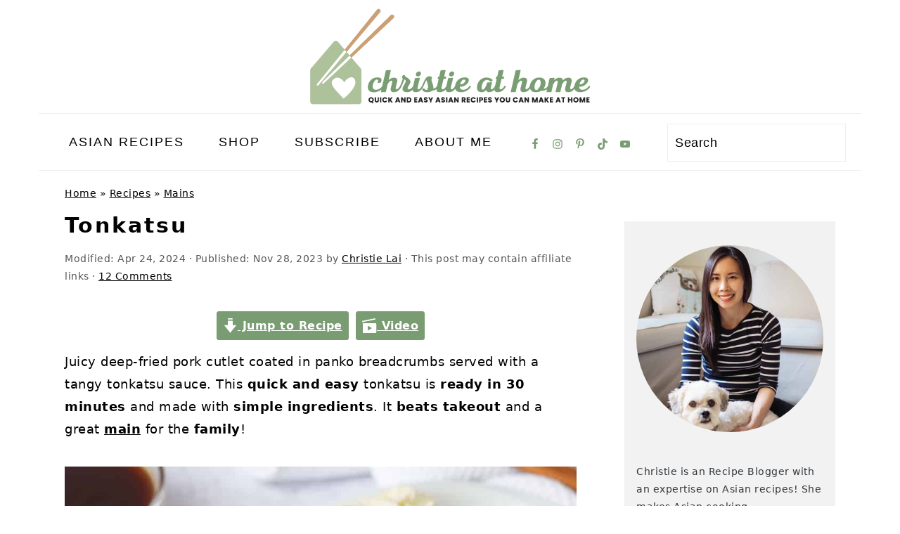

--- FILE ---
content_type: text/html; charset=UTF-8
request_url: https://christieathome.com/blog/tonkatsu/
body_size: 62164
content:
<!DOCTYPE html>
<html lang="en-US">
<head ><meta charset="UTF-8" /><script>if(navigator.userAgent.match(/MSIE|Internet Explorer/i)||navigator.userAgent.match(/Trident\/7\..*?rv:11/i)){var href=document.location.href;if(!href.match(/[?&]nowprocket/)){if(href.indexOf("?")==-1){if(href.indexOf("#")==-1){document.location.href=href+"?nowprocket=1"}else{document.location.href=href.replace("#","?nowprocket=1#")}}else{if(href.indexOf("#")==-1){document.location.href=href+"&nowprocket=1"}else{document.location.href=href.replace("#","&nowprocket=1#")}}}}</script><script>(()=>{class RocketLazyLoadScripts{constructor(){this.v="2.0.4",this.userEvents=["keydown","keyup","mousedown","mouseup","mousemove","mouseover","mouseout","touchmove","touchstart","touchend","touchcancel","wheel","click","dblclick","input"],this.attributeEvents=["onblur","onclick","oncontextmenu","ondblclick","onfocus","onmousedown","onmouseenter","onmouseleave","onmousemove","onmouseout","onmouseover","onmouseup","onmousewheel","onscroll","onsubmit"]}async t(){this.i(),this.o(),/iP(ad|hone)/.test(navigator.userAgent)&&this.h(),this.u(),this.l(this),this.m(),this.k(this),this.p(this),this._(),await Promise.all([this.R(),this.L()]),this.lastBreath=Date.now(),this.S(this),this.P(),this.D(),this.O(),this.M(),await this.C(this.delayedScripts.normal),await this.C(this.delayedScripts.defer),await this.C(this.delayedScripts.async),await this.T(),await this.F(),await this.j(),await this.A(),window.dispatchEvent(new Event("rocket-allScriptsLoaded")),this.everythingLoaded=!0,this.lastTouchEnd&&await new Promise(t=>setTimeout(t,500-Date.now()+this.lastTouchEnd)),this.I(),this.H(),this.U(),this.W()}i(){this.CSPIssue=sessionStorage.getItem("rocketCSPIssue"),document.addEventListener("securitypolicyviolation",t=>{this.CSPIssue||"script-src-elem"!==t.violatedDirective||"data"!==t.blockedURI||(this.CSPIssue=!0,sessionStorage.setItem("rocketCSPIssue",!0))},{isRocket:!0})}o(){window.addEventListener("pageshow",t=>{this.persisted=t.persisted,this.realWindowLoadedFired=!0},{isRocket:!0}),window.addEventListener("pagehide",()=>{this.onFirstUserAction=null},{isRocket:!0})}h(){let t;function e(e){t=e}window.addEventListener("touchstart",e,{isRocket:!0}),window.addEventListener("touchend",function i(o){o.changedTouches[0]&&t.changedTouches[0]&&Math.abs(o.changedTouches[0].pageX-t.changedTouches[0].pageX)<10&&Math.abs(o.changedTouches[0].pageY-t.changedTouches[0].pageY)<10&&o.timeStamp-t.timeStamp<200&&(window.removeEventListener("touchstart",e,{isRocket:!0}),window.removeEventListener("touchend",i,{isRocket:!0}),"INPUT"===o.target.tagName&&"text"===o.target.type||(o.target.dispatchEvent(new TouchEvent("touchend",{target:o.target,bubbles:!0})),o.target.dispatchEvent(new MouseEvent("mouseover",{target:o.target,bubbles:!0})),o.target.dispatchEvent(new PointerEvent("click",{target:o.target,bubbles:!0,cancelable:!0,detail:1,clientX:o.changedTouches[0].clientX,clientY:o.changedTouches[0].clientY})),event.preventDefault()))},{isRocket:!0})}q(t){this.userActionTriggered||("mousemove"!==t.type||this.firstMousemoveIgnored?"keyup"===t.type||"mouseover"===t.type||"mouseout"===t.type||(this.userActionTriggered=!0,this.onFirstUserAction&&this.onFirstUserAction()):this.firstMousemoveIgnored=!0),"click"===t.type&&t.preventDefault(),t.stopPropagation(),t.stopImmediatePropagation(),"touchstart"===this.lastEvent&&"touchend"===t.type&&(this.lastTouchEnd=Date.now()),"click"===t.type&&(this.lastTouchEnd=0),this.lastEvent=t.type,t.composedPath&&t.composedPath()[0].getRootNode()instanceof ShadowRoot&&(t.rocketTarget=t.composedPath()[0]),this.savedUserEvents.push(t)}u(){this.savedUserEvents=[],this.userEventHandler=this.q.bind(this),this.userEvents.forEach(t=>window.addEventListener(t,this.userEventHandler,{passive:!1,isRocket:!0})),document.addEventListener("visibilitychange",this.userEventHandler,{isRocket:!0})}U(){this.userEvents.forEach(t=>window.removeEventListener(t,this.userEventHandler,{passive:!1,isRocket:!0})),document.removeEventListener("visibilitychange",this.userEventHandler,{isRocket:!0}),this.savedUserEvents.forEach(t=>{(t.rocketTarget||t.target).dispatchEvent(new window[t.constructor.name](t.type,t))})}m(){const t="return false",e=Array.from(this.attributeEvents,t=>"data-rocket-"+t),i="["+this.attributeEvents.join("],[")+"]",o="[data-rocket-"+this.attributeEvents.join("],[data-rocket-")+"]",s=(e,i,o)=>{o&&o!==t&&(e.setAttribute("data-rocket-"+i,o),e["rocket"+i]=new Function("event",o),e.setAttribute(i,t))};new MutationObserver(t=>{for(const n of t)"attributes"===n.type&&(n.attributeName.startsWith("data-rocket-")||this.everythingLoaded?n.attributeName.startsWith("data-rocket-")&&this.everythingLoaded&&this.N(n.target,n.attributeName.substring(12)):s(n.target,n.attributeName,n.target.getAttribute(n.attributeName))),"childList"===n.type&&n.addedNodes.forEach(t=>{if(t.nodeType===Node.ELEMENT_NODE)if(this.everythingLoaded)for(const i of[t,...t.querySelectorAll(o)])for(const t of i.getAttributeNames())e.includes(t)&&this.N(i,t.substring(12));else for(const e of[t,...t.querySelectorAll(i)])for(const t of e.getAttributeNames())this.attributeEvents.includes(t)&&s(e,t,e.getAttribute(t))})}).observe(document,{subtree:!0,childList:!0,attributeFilter:[...this.attributeEvents,...e]})}I(){this.attributeEvents.forEach(t=>{document.querySelectorAll("[data-rocket-"+t+"]").forEach(e=>{this.N(e,t)})})}N(t,e){const i=t.getAttribute("data-rocket-"+e);i&&(t.setAttribute(e,i),t.removeAttribute("data-rocket-"+e))}k(t){Object.defineProperty(HTMLElement.prototype,"onclick",{get(){return this.rocketonclick||null},set(e){this.rocketonclick=e,this.setAttribute(t.everythingLoaded?"onclick":"data-rocket-onclick","this.rocketonclick(event)")}})}S(t){function e(e,i){let o=e[i];e[i]=null,Object.defineProperty(e,i,{get:()=>o,set(s){t.everythingLoaded?o=s:e["rocket"+i]=o=s}})}e(document,"onreadystatechange"),e(window,"onload"),e(window,"onpageshow");try{Object.defineProperty(document,"readyState",{get:()=>t.rocketReadyState,set(e){t.rocketReadyState=e},configurable:!0}),document.readyState="loading"}catch(t){console.log("WPRocket DJE readyState conflict, bypassing")}}l(t){this.originalAddEventListener=EventTarget.prototype.addEventListener,this.originalRemoveEventListener=EventTarget.prototype.removeEventListener,this.savedEventListeners=[],EventTarget.prototype.addEventListener=function(e,i,o){o&&o.isRocket||!t.B(e,this)&&!t.userEvents.includes(e)||t.B(e,this)&&!t.userActionTriggered||e.startsWith("rocket-")||t.everythingLoaded?t.originalAddEventListener.call(this,e,i,o):(t.savedEventListeners.push({target:this,remove:!1,type:e,func:i,options:o}),"mouseenter"!==e&&"mouseleave"!==e||t.originalAddEventListener.call(this,e,t.savedUserEvents.push,o))},EventTarget.prototype.removeEventListener=function(e,i,o){o&&o.isRocket||!t.B(e,this)&&!t.userEvents.includes(e)||t.B(e,this)&&!t.userActionTriggered||e.startsWith("rocket-")||t.everythingLoaded?t.originalRemoveEventListener.call(this,e,i,o):t.savedEventListeners.push({target:this,remove:!0,type:e,func:i,options:o})}}J(t,e){this.savedEventListeners=this.savedEventListeners.filter(i=>{let o=i.type,s=i.target||window;return e!==o||t!==s||(this.B(o,s)&&(i.type="rocket-"+o),this.$(i),!1)})}H(){EventTarget.prototype.addEventListener=this.originalAddEventListener,EventTarget.prototype.removeEventListener=this.originalRemoveEventListener,this.savedEventListeners.forEach(t=>this.$(t))}$(t){t.remove?this.originalRemoveEventListener.call(t.target,t.type,t.func,t.options):this.originalAddEventListener.call(t.target,t.type,t.func,t.options)}p(t){let e;function i(e){return t.everythingLoaded?e:e.split(" ").map(t=>"load"===t||t.startsWith("load.")?"rocket-jquery-load":t).join(" ")}function o(o){function s(e){const s=o.fn[e];o.fn[e]=o.fn.init.prototype[e]=function(){return this[0]===window&&t.userActionTriggered&&("string"==typeof arguments[0]||arguments[0]instanceof String?arguments[0]=i(arguments[0]):"object"==typeof arguments[0]&&Object.keys(arguments[0]).forEach(t=>{const e=arguments[0][t];delete arguments[0][t],arguments[0][i(t)]=e})),s.apply(this,arguments),this}}if(o&&o.fn&&!t.allJQueries.includes(o)){const e={DOMContentLoaded:[],"rocket-DOMContentLoaded":[]};for(const t in e)document.addEventListener(t,()=>{e[t].forEach(t=>t())},{isRocket:!0});o.fn.ready=o.fn.init.prototype.ready=function(i){function s(){parseInt(o.fn.jquery)>2?setTimeout(()=>i.bind(document)(o)):i.bind(document)(o)}return"function"==typeof i&&(t.realDomReadyFired?!t.userActionTriggered||t.fauxDomReadyFired?s():e["rocket-DOMContentLoaded"].push(s):e.DOMContentLoaded.push(s)),o([])},s("on"),s("one"),s("off"),t.allJQueries.push(o)}e=o}t.allJQueries=[],o(window.jQuery),Object.defineProperty(window,"jQuery",{get:()=>e,set(t){o(t)}})}P(){const t=new Map;document.write=document.writeln=function(e){const i=document.currentScript,o=document.createRange(),s=i.parentElement;let n=t.get(i);void 0===n&&(n=i.nextSibling,t.set(i,n));const c=document.createDocumentFragment();o.setStart(c,0),c.appendChild(o.createContextualFragment(e)),s.insertBefore(c,n)}}async R(){return new Promise(t=>{this.userActionTriggered?t():this.onFirstUserAction=t})}async L(){return new Promise(t=>{document.addEventListener("DOMContentLoaded",()=>{this.realDomReadyFired=!0,t()},{isRocket:!0})})}async j(){return this.realWindowLoadedFired?Promise.resolve():new Promise(t=>{window.addEventListener("load",t,{isRocket:!0})})}M(){this.pendingScripts=[];this.scriptsMutationObserver=new MutationObserver(t=>{for(const e of t)e.addedNodes.forEach(t=>{"SCRIPT"!==t.tagName||t.noModule||t.isWPRocket||this.pendingScripts.push({script:t,promise:new Promise(e=>{const i=()=>{const i=this.pendingScripts.findIndex(e=>e.script===t);i>=0&&this.pendingScripts.splice(i,1),e()};t.addEventListener("load",i,{isRocket:!0}),t.addEventListener("error",i,{isRocket:!0}),setTimeout(i,1e3)})})})}),this.scriptsMutationObserver.observe(document,{childList:!0,subtree:!0})}async F(){await this.X(),this.pendingScripts.length?(await this.pendingScripts[0].promise,await this.F()):this.scriptsMutationObserver.disconnect()}D(){this.delayedScripts={normal:[],async:[],defer:[]},document.querySelectorAll("script[type$=rocketlazyloadscript]").forEach(t=>{t.hasAttribute("data-rocket-src")?t.hasAttribute("async")&&!1!==t.async?this.delayedScripts.async.push(t):t.hasAttribute("defer")&&!1!==t.defer||"module"===t.getAttribute("data-rocket-type")?this.delayedScripts.defer.push(t):this.delayedScripts.normal.push(t):this.delayedScripts.normal.push(t)})}async _(){await this.L();let t=[];document.querySelectorAll("script[type$=rocketlazyloadscript][data-rocket-src]").forEach(e=>{let i=e.getAttribute("data-rocket-src");if(i&&!i.startsWith("data:")){i.startsWith("//")&&(i=location.protocol+i);try{const o=new URL(i).origin;o!==location.origin&&t.push({src:o,crossOrigin:e.crossOrigin||"module"===e.getAttribute("data-rocket-type")})}catch(t){}}}),t=[...new Map(t.map(t=>[JSON.stringify(t),t])).values()],this.Y(t,"preconnect")}async G(t){if(await this.K(),!0!==t.noModule||!("noModule"in HTMLScriptElement.prototype))return new Promise(e=>{let i;function o(){(i||t).setAttribute("data-rocket-status","executed"),e()}try{if(navigator.userAgent.includes("Firefox/")||""===navigator.vendor||this.CSPIssue)i=document.createElement("script"),[...t.attributes].forEach(t=>{let e=t.nodeName;"type"!==e&&("data-rocket-type"===e&&(e="type"),"data-rocket-src"===e&&(e="src"),i.setAttribute(e,t.nodeValue))}),t.text&&(i.text=t.text),t.nonce&&(i.nonce=t.nonce),i.hasAttribute("src")?(i.addEventListener("load",o,{isRocket:!0}),i.addEventListener("error",()=>{i.setAttribute("data-rocket-status","failed-network"),e()},{isRocket:!0}),setTimeout(()=>{i.isConnected||e()},1)):(i.text=t.text,o()),i.isWPRocket=!0,t.parentNode.replaceChild(i,t);else{const i=t.getAttribute("data-rocket-type"),s=t.getAttribute("data-rocket-src");i?(t.type=i,t.removeAttribute("data-rocket-type")):t.removeAttribute("type"),t.addEventListener("load",o,{isRocket:!0}),t.addEventListener("error",i=>{this.CSPIssue&&i.target.src.startsWith("data:")?(console.log("WPRocket: CSP fallback activated"),t.removeAttribute("src"),this.G(t).then(e)):(t.setAttribute("data-rocket-status","failed-network"),e())},{isRocket:!0}),s?(t.fetchPriority="high",t.removeAttribute("data-rocket-src"),t.src=s):t.src="data:text/javascript;base64,"+window.btoa(unescape(encodeURIComponent(t.text)))}}catch(i){t.setAttribute("data-rocket-status","failed-transform"),e()}});t.setAttribute("data-rocket-status","skipped")}async C(t){const e=t.shift();return e?(e.isConnected&&await this.G(e),this.C(t)):Promise.resolve()}O(){this.Y([...this.delayedScripts.normal,...this.delayedScripts.defer,...this.delayedScripts.async],"preload")}Y(t,e){this.trash=this.trash||[];let i=!0;var o=document.createDocumentFragment();t.forEach(t=>{const s=t.getAttribute&&t.getAttribute("data-rocket-src")||t.src;if(s&&!s.startsWith("data:")){const n=document.createElement("link");n.href=s,n.rel=e,"preconnect"!==e&&(n.as="script",n.fetchPriority=i?"high":"low"),t.getAttribute&&"module"===t.getAttribute("data-rocket-type")&&(n.crossOrigin=!0),t.crossOrigin&&(n.crossOrigin=t.crossOrigin),t.integrity&&(n.integrity=t.integrity),t.nonce&&(n.nonce=t.nonce),o.appendChild(n),this.trash.push(n),i=!1}}),document.head.appendChild(o)}W(){this.trash.forEach(t=>t.remove())}async T(){try{document.readyState="interactive"}catch(t){}this.fauxDomReadyFired=!0;try{await this.K(),this.J(document,"readystatechange"),document.dispatchEvent(new Event("rocket-readystatechange")),await this.K(),document.rocketonreadystatechange&&document.rocketonreadystatechange(),await this.K(),this.J(document,"DOMContentLoaded"),document.dispatchEvent(new Event("rocket-DOMContentLoaded")),await this.K(),this.J(window,"DOMContentLoaded"),window.dispatchEvent(new Event("rocket-DOMContentLoaded"))}catch(t){console.error(t)}}async A(){try{document.readyState="complete"}catch(t){}try{await this.K(),this.J(document,"readystatechange"),document.dispatchEvent(new Event("rocket-readystatechange")),await this.K(),document.rocketonreadystatechange&&document.rocketonreadystatechange(),await this.K(),this.J(window,"load"),window.dispatchEvent(new Event("rocket-load")),await this.K(),window.rocketonload&&window.rocketonload(),await this.K(),this.allJQueries.forEach(t=>t(window).trigger("rocket-jquery-load")),await this.K(),this.J(window,"pageshow");const t=new Event("rocket-pageshow");t.persisted=this.persisted,window.dispatchEvent(t),await this.K(),window.rocketonpageshow&&window.rocketonpageshow({persisted:this.persisted})}catch(t){console.error(t)}}async K(){Date.now()-this.lastBreath>45&&(await this.X(),this.lastBreath=Date.now())}async X(){return document.hidden?new Promise(t=>setTimeout(t)):new Promise(t=>requestAnimationFrame(t))}B(t,e){return e===document&&"readystatechange"===t||(e===document&&"DOMContentLoaded"===t||(e===window&&"DOMContentLoaded"===t||(e===window&&"load"===t||e===window&&"pageshow"===t)))}static run(){(new RocketLazyLoadScripts).t()}}RocketLazyLoadScripts.run()})();</script>

<meta name="viewport" content="width=device-width, initial-scale=1" />
<meta name='robots' content='index, follow, max-image-preview:large, max-snippet:-1, max-video-preview:-1' />
	<style></style>
	<meta name="pinterest-rich-pin" content="false" />
	<!-- This site is optimized with the Yoast SEO Premium plugin v26.5 (Yoast SEO v26.5) - https://yoast.com/wordpress/plugins/seo/ -->
	<title>Easy &amp; Quick Tonkatsu - Christie at Home</title>
<link data-rocket-prefetch href="https://www.google-analytics.com" rel="dns-prefetch">
<link data-rocket-prefetch href="https://www.googletagmanager.com" rel="dns-prefetch">
<link data-rocket-prefetch href="https://assets.pinterest.com" rel="dns-prefetch">
<link data-rocket-prefetch href="https://exchange.mediavine.com" rel="dns-prefetch">
<link data-rocket-prefetch href="https://scripts.mediavine.com" rel="dns-prefetch">
<link data-rocket-prefetch href="https://securepubads.g.doubleclick.net" rel="dns-prefetch">
<style id="wpr-usedcss">img:is([sizes=auto i],[sizes^="auto," i]){contain-intrinsic-size:3000px 1500px}.sc_fs_card__animate{padding:0}.sc_fs_card__animate .sc_fs_faq__content{padding:0 1em 1em}.sc_fs_card__animate .sc_fs_faq__content>:first-child{margin-top:0}.sc_fs_card__animate summary{display:block;cursor:pointer;position:relative;padding:1em 1em 1em 2em}.sc_fs_card__animate summary:before{content:"";position:absolute;top:1.5em;left:1em;transform:rotate(0);transform-origin:0.2rem 50%;transition:.25s transform ease;border:.4rem solid transparent;border-left-color:inherit}.sc_fs_card__animate[open]>summary:before{transform:rotate(90deg)}body.hidden-scroll{overflow:hidden}.sl-overlay{position:fixed;left:0;right:0;top:0;bottom:0;background:#fff;display:none;z-index:1035}.sl-wrapper{z-index:1040;width:100%;height:100%;left:0;top:0;position:fixed}.sl-wrapper *{box-sizing:border-box}.sl-wrapper button{border:0;background:0 0;font-size:28px;padding:0;cursor:pointer}.sl-wrapper button:hover{opacity:.7}.sl-wrapper .sl-close{display:none;position:fixed;right:30px;top:30px;z-index:10060;margin-top:-14px;margin-right:-14px;height:44px;width:44px;line-height:44px;font-family:Arial,Baskerville,monospace;color:#000;font-size:3rem}.sl-wrapper .sl-counter{display:none;position:fixed;top:30px;left:30px;z-index:10060;color:#000;font-size:1rem}.sl-wrapper .sl-download{display:none;position:fixed;bottom:5px;width:100%;text-align:center;z-index:10060;color:#fff;font-size:1rem}.sl-wrapper .sl-download a{color:#fff}.sl-wrapper .sl-navigation{width:100%;display:none}.sl-wrapper .sl-navigation button{position:fixed;top:50%;margin-top:-22px;height:44px;width:22px;line-height:44px;text-align:center;display:block;z-index:10060;font-family:Arial,Baskerville,monospace;color:#000}.sl-wrapper .sl-navigation button.sl-next{right:5px;font-size:2rem}.sl-wrapper .sl-navigation button.sl-prev{left:5px;font-size:2rem}@media (min-width:35.5em){.sl-wrapper .sl-navigation button{width:44px}.sl-wrapper .sl-navigation button.sl-next{right:10px;font-size:3rem}.sl-wrapper .sl-navigation button.sl-prev{left:10px;font-size:3rem}.sl-wrapper .sl-image img{border:0}}@media (min-width:50em){.sl-wrapper .sl-navigation button{width:44px}.sl-wrapper .sl-navigation button.sl-next{right:20px;font-size:3rem}.sl-wrapper .sl-navigation button.sl-prev{left:20px;font-size:3rem}.sl-wrapper .sl-image img{border:0}}.sl-wrapper.sl-dir-rtl .sl-navigation{direction:ltr}.sl-wrapper .sl-image{position:fixed;-ms-touch-action:none;touch-action:none;z-index:10000}.sl-wrapper .sl-image img{margin:0;padding:0;display:block;border:0;width:100%;height:auto}.sl-wrapper .sl-image iframe{background:#000;border:0}@media (min-width:35.5em){.sl-wrapper .sl-image iframe{border:0}}@media (min-width:50em){.sl-wrapper .sl-image iframe{border:0}}.sl-wrapper .sl-image .sl-caption{display:none;padding:10px;color:#fff;background:rgba(0,0,0,.8);font-size:1rem;position:absolute;bottom:0;left:0;right:0}.sl-spinner{display:none;border:5px solid #333;border-radius:40px;height:40px;left:50%;margin:-20px 0 0 -20px;opacity:0;position:fixed;top:50%;width:40px;z-index:1007;-webkit-animation:1s ease-out infinite pulsate;-moz-animation:1s ease-out infinite pulsate;-ms-animation:pulsate 1s ease-out infinite;-o-animation:1s ease-out infinite pulsate;animation:1s ease-out infinite pulsate}.sl-scrollbar-measure{position:absolute;top:-9999px;width:50px;height:50px;overflow:scroll}.sl-transition{transition:-moz-transform ease .2s;transition:-ms-transform ease .2s;transition:-o-transform ease .2s;transition:-webkit-transform ease .2s;transition:transform ease .2s}@-webkit-keyframes pulsate{0%{transform:scale(.1);opacity:0}50%{opacity:1}100%{transform:scale(1.2);opacity:0}}@keyframes pulsate{0%{transform:scale(.1);opacity:0}50%{opacity:1}100%{transform:scale(1.2);opacity:0}}@-moz-keyframes pulsate{0%{transform:scale(.1);opacity:0}50%{opacity:1}100%{transform:scale(1.2);opacity:0}}@-o-keyframes pulsate{0%{transform:scale(.1);opacity:0}50%{opacity:1}100%{transform:scale(1.2);opacity:0}}@-ms-keyframes pulsate{0%{transform:scale(.1);opacity:0}50%{opacity:1}100%{transform:scale(1.2);opacity:0}}:root{--comment-rating-star-color:#343434}.wprm-comment-rating svg path{fill:var(--comment-rating-star-color)}.wprm-comment-rating svg polygon{stroke:var(--comment-rating-star-color)}.wprm-comment-rating .wprm-rating-star-full svg path{stroke:var(--comment-rating-star-color);fill:var(--comment-rating-star-color)}.wprm-comment-rating .wprm-rating-star-empty svg path{stroke:var(--comment-rating-star-color);fill:none}.wprm-comment-ratings-container svg .wprm-star-full{fill:var(--comment-rating-star-color)}.wprm-comment-ratings-container svg .wprm-star-empty{stroke:var(--comment-rating-star-color)}body:not(:hover) fieldset.wprm-comment-ratings-container:focus-within span{outline:#4d90fe solid 1px}.comment-form-wprm-rating{margin-bottom:20px;margin-top:5px;text-align:left}.comment-form-wprm-rating .wprm-rating-stars{display:inline-block;vertical-align:middle}fieldset.wprm-comment-ratings-container{background:0 0;border:0;display:inline-block;margin:0;padding:0;position:relative}fieldset.wprm-comment-ratings-container legend{left:0;opacity:0;position:absolute}fieldset.wprm-comment-ratings-container br{display:none}fieldset.wprm-comment-ratings-container input[type=radio]{border:0;cursor:pointer;float:left;height:16px;margin:0!important;min-height:0;min-width:0;opacity:0;padding:0!important;width:16px}fieldset.wprm-comment-ratings-container input[type=radio]:first-child{margin-left:-16px}fieldset.wprm-comment-ratings-container span{font-size:0;height:16px;left:0;opacity:0;pointer-events:none;position:absolute;top:0;width:80px}fieldset.wprm-comment-ratings-container span svg{height:100%!important;width:100%!important}fieldset.wprm-comment-ratings-container input:checked+span,fieldset.wprm-comment-ratings-container input:hover+span{opacity:1}fieldset.wprm-comment-ratings-container input:hover+span~span{display:none}.rtl .comment-form-wprm-rating{text-align:right}.rtl img.wprm-comment-rating{transform:scaleX(-1)}.rtl fieldset.wprm-comment-ratings-container span{left:inherit;right:0}.rtl fieldset.wprm-comment-ratings-container span svg{transform:scaleX(-1)}:root{--wprm-popup-font-size:16px;--wprm-popup-background:#fff;--wprm-popup-title:#000;--wprm-popup-content:#444;--wprm-popup-button-background:#5a822b;--wprm-popup-button-text:#fff}body.wprm-popup-modal-open{height:100%;left:0;overflow:hidden;position:fixed;right:0;width:100%}.wprm-popup-modal{display:none}.wprm-popup-modal.is-open{display:block}.tippy-box[data-animation=fade][data-state=hidden]{opacity:0}[data-tippy-root]{max-width:calc(100vw - 10px)}.tippy-box{background-color:#333;border-radius:4px;color:#fff;font-size:14px;line-height:1.4;outline:0;position:relative;transition-property:transform,visibility,opacity;white-space:normal}.tippy-box[data-placement^=top]>.tippy-arrow{bottom:0}.tippy-box[data-placement^=top]>.tippy-arrow:before{border-top-color:initial;border-width:8px 8px 0;bottom:-7px;left:0;transform-origin:center top}.tippy-box[data-placement^=bottom]>.tippy-arrow{top:0}.tippy-box[data-placement^=bottom]>.tippy-arrow:before{border-bottom-color:initial;border-width:0 8px 8px;left:0;top:-7px;transform-origin:center bottom}.tippy-box[data-placement^=left]>.tippy-arrow{right:0}.tippy-box[data-placement^=left]>.tippy-arrow:before{border-left-color:initial;border-width:8px 0 8px 8px;right:-7px;transform-origin:center left}.tippy-box[data-placement^=right]>.tippy-arrow{left:0}.tippy-box[data-placement^=right]>.tippy-arrow:before{border-right-color:initial;border-width:8px 8px 8px 0;left:-7px;transform-origin:center right}.tippy-box[data-inertia][data-state=visible]{transition-timing-function:cubic-bezier(.54,1.5,.38,1.11)}.tippy-arrow{color:#333;height:16px;width:16px}.tippy-arrow:before{border-color:transparent;border-style:solid;content:"";position:absolute}.tippy-content{padding:5px 9px;position:relative;z-index:1}.tippy-box[data-theme=wprm] .tippy-content p:first-child{margin-top:0}.tippy-box[data-theme=wprm] .tippy-content p:last-child{margin-bottom:0}.tippy-box[data-theme~=wprm-variable]{background-color:var(--wprm-tippy-background)}.tippy-box[data-theme~=wprm-variable][data-placement^=top]>.tippy-arrow:before{border-top-color:var(--wprm-tippy-background)}.tippy-box[data-theme~=wprm-variable][data-placement^=bottom]>.tippy-arrow:before{border-bottom-color:var(--wprm-tippy-background)}.tippy-box[data-theme~=wprm-variable][data-placement^=left]>.tippy-arrow:before{border-left-color:var(--wprm-tippy-background)}.tippy-box[data-theme~=wprm-variable][data-placement^=right]>.tippy-arrow:before{border-right-color:var(--wprm-tippy-background)}img.wprm-comment-rating{display:block;margin:5px 0}img.wprm-comment-rating+br{display:none}.wprm-rating-star svg{display:inline;height:16px;margin:0;vertical-align:middle;width:16px}.wprm-loader{animation:1s ease-in-out infinite wprmSpin;-webkit-animation:1s ease-in-out infinite wprmSpin;border:2px solid hsla(0,0%,78%,.3);border-radius:50%;border-top-color:#444;display:inline-block;height:10px;width:10px}@keyframes wprmSpin{to{-webkit-transform:rotate(1turn)}}@-webkit-keyframes wprmSpin{to{-webkit-transform:rotate(1turn)}}.wprm-recipe-container{outline:0}.wprm-recipe{overflow:hidden;zoom:1;clear:both;text-align:left}.wprm-recipe *{box-sizing:border-box}.wprm-recipe ol,.wprm-recipe ul{-webkit-margin-before:0;-webkit-margin-after:0;-webkit-padding-start:0;margin:0;padding:0}.wprm-recipe li{font-size:1em;margin:0 0 0 32px;padding:0}.wprm-recipe p{font-size:1em;margin:0;padding:0}.wprm-recipe li,.wprm-recipe li.wprm-recipe-instruction{list-style-position:outside}.wprm-recipe li:before{display:none}.wprm-recipe h1,.wprm-recipe h2,.wprm-recipe h3,.wprm-recipe h4,.wprm-recipe h6{clear:none;font-variant:normal;letter-spacing:normal;margin:0;padding:0;text-transform:none}.wprm-recipe a.wprm-recipe-link,.wprm-recipe a.wprm-recipe-link:hover{-webkit-box-shadow:none;-moz-box-shadow:none;box-shadow:none}body:not(.wprm-print) .wprm-recipe p:first-letter{color:inherit;font-family:inherit;font-size:inherit;line-height:inherit;margin:inherit;padding:inherit}.rtl .wprm-recipe{text-align:right}.rtl .wprm-recipe li{margin:0 32px 0 0}.wprm-screen-reader-text{border:0;clip:rect(1px,1px,1px,1px);clip-path:inset(50%);height:1px;margin:-1px;overflow:hidden;padding:0;position:absolute!important;width:1px;word-wrap:normal!important}.wprm-recipe-author-with-image{align-items:center;display:inline-flex}.wprm-recipe-author-with-image .wprm-recipe-author-image{line-height:0;margin-right:10px}.wprm-call-to-action.wprm-call-to-action-simple{align-items:center;display:flex;gap:20px;justify-content:center;margin-top:10px;padding:5px 10px}.wprm-call-to-action.wprm-call-to-action-simple .wprm-call-to-action-icon{font-size:2.2em;margin:5px 0}.wprm-call-to-action.wprm-call-to-action-simple .wprm-call-to-action-icon svg{margin-top:0}.wprm-call-to-action.wprm-call-to-action-simple .wprm-call-to-action-text-container{margin:5px 0}.wprm-call-to-action.wprm-call-to-action-simple .wprm-call-to-action-text-container .wprm-call-to-action-header{display:block;font-size:1.3em;font-weight:700}@media (max-width:450px){.wprm-call-to-action.wprm-call-to-action-simple{flex-wrap:wrap}.wprm-call-to-action.wprm-call-to-action-simple .wprm-call-to-action-text-container{text-align:center}}.wprm-recipe-details-container-table{border:1px dotted #666;display:flex;margin:5px 0;padding:5px}.wprm-recipe-details-container-table .wprm-recipe-block-container-table{display:flex;flex:1;flex-direction:column;text-align:center}@media (min-width:451px){.wprm-recipe-table-borders-inside .wprm-recipe-block-container-table{border-bottom:none!important;border-right:none!important;border-top:none!important}.rtl .wprm-recipe-table-borders-inside .wprm-recipe-block-container-table,.wprm-recipe-table-borders-inside .wprm-recipe-block-container-table:first-child{border-left:none!important}.rtl .wprm-recipe-table-borders-inside .wprm-recipe-block-container-table:first-child{border-right:none!important}}@media (max-width:450px){.wprm-recipe-details-container-table{border:none!important;display:block;margin:5px 0;padding:0}.wprm-recipe-details-container-table.wprm-recipe-table-borders-none{display:flex;flex-wrap:wrap}.wprm-recipe-details-container-table.wprm-recipe-table-borders-none .wprm-recipe-block-container-table{max-width:100%;min-width:120px}.wprm-recipe-details-container-table .wprm-recipe-block-container-table{padding:5px}}.wprm-recipe-details-unit{font-size:.8em}@media only screen and (max-width:600px){.wprm-recipe-details-unit{font-size:1em}}.wprm-container-columns-spaced,.wprm-container-columns-spaced-middle{display:flex;flex-wrap:wrap;justify-content:space-between}.wprm-container-columns-spaced-middle.wprm-container-columns-spaced-middle,.wprm-container-columns-spaced.wprm-container-columns-spaced-middle{align-items:center}.wprm-container-columns-spaced-middle>*,.wprm-container-columns-spaced>*{flex:1}.wprm-container-columns-spaced-middle.wprm-container-columns-gutter,.wprm-container-columns-spaced.wprm-container-columns-gutter{margin-left:-8px;margin-right:-8px}.wprm-container-columns-spaced-middle.wprm-container-columns-gutter>*,.wprm-container-columns-spaced.wprm-container-columns-gutter>*{margin-left:8px!important;margin-right:8px!important}.wprm-container-columns-spaced-middle.wprm-container-columns-gutter>.wprm-recipe-grow-container,.wprm-container-columns-spaced.wprm-container-columns-gutter>.wprm-recipe-grow-container{margin-left:0!important;margin-right:0!important}.wprm-container-columns-spaced-middle.wprm-container-columns-gutter>.wprm-recipe-grow-container a,.wprm-container-columns-spaced.wprm-container-columns-gutter>.wprm-recipe-grow-container a{margin-left:8px!important;margin-right:8px!important}@media (max-width:450px){.wprm-container-columns-spaced,.wprm-container-columns-spaced-middle{display:block}.wprm-container-columns-spaced-middle.wprm-container-columns-gutter>*,.wprm-container-columns-spaced.wprm-container-columns-gutter>*{margin-bottom:16px!important}.wprm-container-columns-spaced-middle.wprm-container-columns-gutter>.wprm-recipe-grow-container,.wprm-container-columns-spaced.wprm-container-columns-gutter>.wprm-recipe-grow-container{margin-bottom:0!important}.wprm-container-columns-spaced-middle.wprm-container-columns-gutter>.wprm-recipe-grow-container a,.wprm-container-columns-spaced.wprm-container-columns-gutter>.wprm-recipe-grow-container a{margin-bottom:16px!important}}.wprm-container-float-right{float:right;margin:0 0 10px 10px}.wprm-container-float-right{position:relative;text-align:center;z-index:1}.rtl .wprm-container-float-right{float:left;margin:0 10px 10px 0}@media only screen and (max-width:640px){.rtl .wprm-container-float-right,.wprm-container-float-right{float:none;margin-left:0;margin-right:0}}.wprm-header-decoration-line,.wprm-icon-decoration-line{align-items:center;display:flex;flex-wrap:wrap}.wprm-header-decoration-line.wprm-align-left .wprm-decoration-line,.wprm-icon-decoration-line.wprm-align-left .wprm-decoration-line{margin-left:15px}.wprm-header-decoration-line.wprm-align-center .wprm-decoration-line:first-child,.wprm-icon-decoration-line.wprm-align-center .wprm-decoration-line:first-child{margin-right:15px}.wprm-header-decoration-line.wprm-align-center .wprm-decoration-line:last-child,.wprm-icon-decoration-line.wprm-align-center .wprm-decoration-line:last-child{margin-left:15px}.wprm-decoration-line{border:0;border-bottom:1px solid #000;flex:auto;height:1px}.wprm-expandable-container,.wprm-expandable-container-separated{--wprm-expandable-text-color:#333;--wprm-expandable-button-color:#fff;--wprm-expandable-border-color:#333;--wprm-expandable-border-radius:0px;--wprm-expandable-vertical-padding:5px;--wprm-expandable-horizontal-padding:5px}.wprm-expandable-container a.wprm-expandable-button,.wprm-expandable-container button.wprm-expandable-button,.wprm-expandable-container-separated a.wprm-expandable-button,.wprm-expandable-container-separated button.wprm-expandable-button{color:var(--wprm-expandable-text-color)}.wprm-expandable-container button.wprm-expandable-button,.wprm-expandable-container-separated button.wprm-expandable-button{background-color:var(--wprm-expandable-button-color);border-color:var(--wprm-expandable-border-color);border-radius:var(--wprm-expandable-border-radius);padding:var(--wprm-expandable-vertical-padding) var(--wprm-expandable-horizontal-padding)}.wprm-expandable-container-separated.wprm-expandable-expanded .wprm-expandable-button-show,.wprm-expandable-container.wprm-expandable-expanded .wprm-expandable-button-show{display:none}.wprm-expandable-separated-content-collapsed{display:none!important}.wprm-block-text-normal{font-style:normal;font-weight:400;text-transform:none}.wprm-block-text-light{font-weight:300!important}.wprm-block-text-bold{font-weight:700!important}.wprm-block-text-uppercase{text-transform:uppercase!important}.wprm-block-text-faded{opacity:.7}.wprm-block-text-uppercase-faded{opacity:.7;text-transform:uppercase!important}.wprm-block-text-faded .wprm-block-text-faded,.wprm-block-text-uppercase-faded .wprm-block-text-uppercase-faded{opacity:1}.wprm-align-left{text-align:left}.wprm-align-center{text-align:center}.wprm-recipe-header .wprm-recipe-icon:not(.wprm-collapsible-icon){margin-right:10px}.wprm-recipe-header.wprm-header-has-actions{align-items:center;display:flex;flex-wrap:wrap}.wprm-recipe-header .wprm-recipe-adjustable-servings-container,.wprm-recipe-header .wprm-unit-conversion-container{font-size:16px;font-style:normal;font-weight:400;opacity:1;text-transform:none}.wprm-recipe-icon svg{display:inline;height:1.3em;margin-top:-.15em;overflow:visible;vertical-align:middle;width:1.3em}.wprm-icon-shortcode{font-size:16px;height:16px}.wprm-icon-shortcode .wprm-recipe-icon svg{display:inline;height:1em;margin-top:0;overflow:visible;vertical-align:middle;width:1em}.wprm-recipe-image img{display:block;margin:0 auto}.wprm-recipe-image picture{border:none!important}.wprm-recipe-ingredients-container .wprm-recipe-ingredient-group-name{margin-top:.8em!important}.wprm-recipe-ingredients-container.wprm-recipe-images-before .wprm-recipe-ingredient-image{margin-right:10px}.wprm-recipe-ingredients-container .wprm-recipe-ingredient-image{flex-shrink:0}.wprm-recipe-ingredients-container .wprm-recipe-ingredient-image img{vertical-align:middle}.wprm-recipe-ingredients-container .wprm-recipe-ingredient-notes-faded{opacity:.7}.wprm-recipe-shop-instacart-loading{cursor:wait;opacity:.5}.wprm-recipe-shop-instacart{align-items:center;border:1px solid #003d29;border-radius:23px;cursor:pointer;display:inline-flex;font-family:Instacart,system-ui,-apple-system,BlinkMacSystemFont,Segoe UI,Roboto,Oxygen,Ubuntu,Cantarell,Open Sans,Helvetica Neue,sans-serif;font-size:14px;height:46px;padding:0 18px}.wprm-recipe-shop-instacart>img{height:22px!important;margin:0!important;padding:0!important;width:auto!important}.wprm-recipe-shop-instacart>span{margin-left:10px}.wprm-recipe-instructions-container .wprm-recipe-instruction-text{font-size:1em}.wprm-recipe-instructions-container .wprm-recipe-instruction-media{margin:5px 0 15px;max-width:100%}.wprm-recipe-link{cursor:pointer;text-decoration:none}.wprm-recipe-link.wprm-recipe-link-inline-button{display:inline-block;margin:0 5px 5px 0}.wprm-recipe-link.wprm-recipe-link-wide-button{display:block;margin:5px 0;text-align:center;width:auto}.wprm-recipe-link.wprm-recipe-link-inline-button,.wprm-recipe-link.wprm-recipe-link-wide-button{border-style:solid;border-width:1px;padding:5px}.rtl .wprm-recipe-link.wprm-recipe-link-inline-button{margin:0 0 5px 5px}.wprm-nutrition-label-container-simple .wprm-nutrition-label-text-nutrition-unit{font-size:.85em}.wprm-recipe-rating{white-space:nowrap}.wprm-recipe-rating svg{height:1.1em;margin-top:-.15em!important;margin:0;vertical-align:middle;width:1.1em}.wprm-recipe-rating.wprm-recipe-rating-inline{align-items:center;display:inline-flex}.wprm-recipe-rating.wprm-recipe-rating-inline .wprm-recipe-rating-details{display:inline-block;margin-left:10px}.wprm-recipe-rating .wprm-recipe-rating-details{font-size:.8em}.wprm-spacer{background:0 0!important;display:block!important;font-size:0;height:10px;line-height:0;width:100%}.wprm-spacer+.wprm-spacer{display:none!important}.wprm-recipe-instruction-text .wprm-spacer,.wprm-recipe-summary .wprm-spacer{display:block!important}.wprm-toggle-switch-container{align-items:center;display:flex;margin:10px 0}.wprm-toggle-switch-container label{cursor:pointer;flex-shrink:0;font-size:1em;margin:0}.wprm-toggle-switch-container .wprm-prevent-sleep-description{font-size:.8em;line-height:1.1em;margin-left:10px}.wprm-toggle-switch{align-items:center;display:inline-flex;position:relative}.wprm-toggle-switch input{height:0;margin:0;min-width:0;opacity:0;padding:0;width:0}.wprm-toggle-switch .wprm-toggle-switch-slider{align-items:center;cursor:pointer;display:inline-flex;gap:5px;position:relative;-webkit-transition:.4s;transition:.4s;--switch-height:28px;height:var(--switch-height);--knob-size:calc(var(--switch-height)*0.8);--switch-off-color:#ccc;--switch-off-text:#333;--switch-off-knob:#fff;--switch-on-color:#333;--switch-on-text:#fff;--switch-on-knob:#fff;background-color:var(--switch-off-color)}.wprm-toggle-switch .wprm-toggle-switch-slider:before{background-color:var(--switch-off-knob);content:"";height:var(--knob-size);left:calc(var(--knob-size)/5);position:absolute;-webkit-transition:.4s;transition:.4s;width:var(--knob-size)}.wprm-toggle-switch input:checked+.wprm-toggle-switch-slider{background-color:var(--switch-on-color)}.wprm-toggle-switch input:focus+.wprm-toggle-switch-slider{box-shadow:0 0 0 3px rgba(0,0,0,.12)}.wprm-toggle-switch input:checked+.wprm-toggle-switch-slider:before{background-color:var(--switch-on-knob);left:calc(100% - var(--knob-size) - var(--knob-size)/ 5)}.wprm-toggle-switch .wprm-toggle-switch-label{margin-left:10px}.wprm-toggle-switch-outside .wprm-toggle-switch-slider{width:calc(var(--switch-height)*2)}.wprm-toggle-switch-rounded .wprm-toggle-switch-slider{border-radius:999px}.wprm-toggle-switch-rounded .wprm-toggle-switch-slider:before{border-radius:50%}.wprm-toggle-container button.wprm-toggle{border:none;border-radius:0;box-shadow:none;cursor:pointer;display:inline-block;font-size:inherit;font-weight:inherit;letter-spacing:inherit;line-height:inherit;text-decoration:none;text-transform:inherit;white-space:nowrap}.wprm-toggle-container button.wprm-toggle:focus{outline:0}.wprm-toggle-buttons-container{--wprm-toggle-button-background:#fff;--wprm-toggle-button-accent:#333;--wprm-toggle-button-radius:3px;align-items:stretch;background-color:var(--wprm-toggle-button-background);border:1px solid var(--wprm-toggle-button-accent);border-radius:var(--wprm-toggle-button-radius);color:var(--wprm-toggle-button-accent);display:inline-flex;flex-shrink:0;overflow:hidden}.wprm-toggle-buttons-container button.wprm-toggle{background-color:var(--wprm-toggle-button-accent);border-left:1px solid var(--wprm-toggle-button-accent);color:var(--wprm-toggle-button-background);padding:5px 10px}.wprm-toggle-buttons-container button.wprm-toggle:first-child{border-left:0;border-right:0}.wprm-toggle-buttons-container button.wprm-toggle:not(.wprm-toggle-active){background:0 0!important;color:inherit!important}.rtl .wprm-toggle-buttons-container button.wprm-toggle{border-left:0;border-right:1px solid var(--wprm-toggle-button-accent)}.wprm-recipe-header+.wprm-recipe-video{margin-top:10px}html{font-family:sans-serif;-webkit-text-size-adjust:100%;-ms-text-size-adjust:100%}body{margin:0}article,aside,details,figure,footer,header,main,nav,section,summary{display:block}progress,video{display:inline-block;vertical-align:baseline}[hidden],template{display:none}a{background-color:transparent}a:active,a:hover{outline:0}mark{background:#ff0;color:#000}small{font-size:80%}sub{font-size:75%;line-height:0;position:relative;vertical-align:baseline}sub{bottom:-.25em}img{border:0}svg:not(:root){overflow:hidden}figure{margin:20px 0}code{font-family:monospace,monospace;font-size:1em;white-space:pre-line;box-shadow:1px 1px 3px #ccc;padding:17px;margin:17px 0}button,input,optgroup,select,textarea{color:inherit;font:inherit;margin:0}button{overflow:visible}button,select{text-transform:none;font-family:sans-serif}button,html input[type=button],input[type=submit]{cursor:pointer;-webkit-appearance:button}button[disabled],html input[disabled]{cursor:default}button::-moz-focus-inner,input::-moz-focus-inner{border:0;padding:0}input{line-height:normal}input[type=checkbox],input[type=radio]{-moz-box-sizing:border-box;-webkit-box-sizing:border-box;box-sizing:border-box;padding:0}input[type=number]::-webkit-inner-spin-button,input[type=number]::-webkit-outer-spin-button{height:auto}input[type=search]{-moz-box-sizing:content-box;-webkit-box-sizing:content-box;box-sizing:content-box;-webkit-appearance:textfield}input[type=search]::-webkit-search-cancel-button,input[type=search]::-webkit-search-decoration{-webkit-appearance:none}fieldset{border:1px solid silver;margin:0 2px;padding:.35em .625em .75em}legend{border:0;padding:0}textarea{overflow:auto}optgroup{font-weight:700}table{border-collapse:collapse;border-spacing:0}td,th{padding:0}*,input[type=search]{-moz-box-sizing:border-box;-webkit-box-sizing:border-box;box-sizing:border-box}.clear:after,.comment-respond:after,.entry-content:after,.entry:after,.footer-widgets:after,.nav-primary:after,.site-container:after,.site-footer:after,.site-header:after,.site-inner:after,.widget-area:after,.widget:after,.wrap:after{clear:both;content:" ";display:table}.clear{clear:both;margin-bottom:30px}body{background:#fff;color:#010101;font-family:Muli,Arial,Helvetica,sans-serif;font-size:100%;font-weight:300;letter-spacing:.5px;line-height:1.8}::-moz-selection{background:#111;color:#fff}::selection{background:#111;color:#fff}a{color:#fb6a4a;text-decoration:none}.footer-widgets a,.single .content a,.site-footer a,aside a{text-decoration:underline}a:focus,a:hover{opacity:.7}p{margin:5px 0 15px;padding:0}strong{font-weight:700}ol,ul{margin:0;padding:0}h1,h2,h3,h4,h6{font-family:Karla,Arial,Helvetica,sans-serif;font-weight:700;letter-spacing:3px;line-height:1.3;margin:37px 0 21px;padding:0;text-transform:uppercase}h1 a{font-style:normal}h1{font-size:2em}h2{font-size:1.625em}h3{font-size:1.375em}h4{font-size:1.125em}h6{font-size:1em}embed,iframe,img,object,video{max-width:100%}img{height:auto}input,select,textarea{border:1px solid #eee;-webkit-box-shadow:0 0 0 #fff;-webkit-box-shadow:0 0 0 #fff;box-shadow:0 0 0 #fff;color:#333;font-weight:300;letter-spacing:.5px;padding:10px;width:100%}input:focus,textarea:focus{outline:0}::-moz-placeholder{color:#000}::-webkit-input-placeholder{color:#000}.button,.sidebar .button,button,input[type=button],input[type=submit]{background:#010101;border:1px solid #010101;-webkit-box-shadow:none;box-shadow:none;color:#fff;cursor:pointer;font-family:Karla,Arial,Helvetica,sans-serif;font-style:normal;font-weight:700;letter-spacing:2px;padding:7px 17px;text-transform:uppercase;width:auto}input[type=submit]{letter-spacing:2px}.button:focus,.button:hover,button:focus,button:hover,input:focus[type=button],input:focus[type=submit],input:hover[type=button],input:hover[type=submit]{background:#fff;color:#010101}input[type=search]::-webkit-search-cancel-button,input[type=search]::-webkit-search-results-button{display:none}.site-container{margin:0 auto}.content-sidebar-wrap,.site-inner,.wrap{margin:0 auto;max-width:1170px}.site-inner{background:#fff;margin:0 auto;padding:15px 37px}.content{float:right;width:720px}.content-sidebar .content{float:left}.sidebar-primary{float:right;width:300px}.avatar{float:left}.search-form{background:#fff;border:1px solid #eee;padding:10px}.search-form input{background:var(--wpr-bg-ebbe68f4-5336-4e72-b4a5-e30b191e6e7c) center right no-repeat #fff;-webkit-background-size:contain;background-size:contain;border:0;padding:0}.search-form input[type=submit]{border:0;clip:rect(0,0,0,0);height:1px;margin:-1px;padding:0;position:absolute;width:1px}.aligncenter,.aligncenter img{display:block;margin:0 auto 22px}.alignleft{float:left;margin-right:37px;text-align:left}img.alignleft{margin:0 22px 22px 0}.breadcrumb{margin-bottom:20px}.entry-title{margin:0 0 17px;word-wrap:break-word}.entry-title a,.sidebar .widgettitle a,h1.entry-title{color:#010101;text-decoration:none}.entry-title a:hover,.sidebar .widgettitle a:hover{opacity:.7}.widgettitle{font-weight:700;letter-spacing:2px;margin:27px 0;text-align:center;text-transform:uppercase}.sidebar .widgettitle a{border:none}.screen-reader-shortcut,.screen-reader-text,.screen-reader-text span{background:#fff;border:0;clip:rect(0,0,0,0);color:#333;height:1px;overflow:hidden;position:absolute!important;width:1px}.genesis-nav-menu .search input[type=submit]:focus,.screen-reader-shortcut:focus,.screen-reader-text:focus{-webkit-box-shadow:0 0 2px 2px rgba(0,0,0,.6);box-shadow:0 0 2px 2px rgba(0,0,0,.6);clip:auto!important;display:block;font-size:1em;font-weight:700;height:auto;padding:15px 23px 14px;text-decoration:none;width:auto;z-index:100000}.genesis-skip-link li{height:0;list-style:none;width:0}.simple-social-icons ul li:before{content:none!important;padding-right:0!important}img.lazyloaded{opacity:1}.title-area{display:inline-block;margin:0;padding:17px 0;width:320px}.header-image .title-area{padding:0}.site-title{line-height:.8;margin:0;text-transform:uppercase}.site-title a{color:#010101;font-style:normal}.site-title a:focus,.site-title a:hover{color:#010101}.header-full-width .site-title,.header-full-width .title-area{text-align:center;width:100%}.header-image .site-title a{width:100%}.site-title img{max-width:100%}.site-header .widget-area,.site-header .widget-area .genesis-nav-menu{float:right;max-width:710px;text-align:right}.site-header .widget-area .genesis-nav-menu{border:0;margin:31px 0 0;padding:0}.genesis-nav-menu{background:#fff;border-bottom:1px solid #eee;border-top:1px solid #eee;clear:both;font-family:Karla,Arial,Helvetica,sans-serif;font-weight:400;letter-spacing:2px;padding:7px 0;text-align:center;width:100%}#foodie-social .simple-social-icons,.genesis-nav-menu aside{display:inline-block;height:32px;vertical-align:middle;width:auto}.genesis-nav-menu .menu-item{display:inline-block;margin:0;padding:0;text-align:left}.genesis-nav-menu a{color:#010101;display:block;padding:17px 21px;position:relative;text-decoration:none;text-transform:uppercase;min-height:52px}.genesis-nav-menu a:focus,.genesis-nav-menu a:hover{color:#fb6a4a}.genesis-nav-menu a.last{padding-right:0}.genesis-nav-menu .sub-menu{border-bottom:5px solid #010101;opacity:0;position:absolute;left:-9999px;width:230px;z-index:2000}.genesis-nav-menu .sub-menu a{background-color:#fff;letter-spacing:1px;padding:20px;position:relative;width:230px}.genesis-nav-menu .sub-menu .sub-menu{margin:-52px 0 0 200px}.genesis-nav-menu .menu-item:focus,.genesis-nav-menu .menu-item:hover{position:static}.genesis-nav-menu .sub-menu a:focus,.genesis-nav-menu .sub-menu a:hover{background:#010101;color:#fff}.genesis-nav-menu .menu-item:focus>.sub-menu,.genesis-nav-menu .menu-item:hover>.sub-menu{opacity:1;left:auto}.genesis-nav-menu>.last>a{padding-right:0}.genesis-nav-menu>.right{color:#fff;float:right;list-style-type:none;padding:27px 0}.genesis-nav-menu>.right>a{display:inline;padding:0}.genesis-nav-menu>.search{padding:11px 0 0}.genesis-nav-menu .simple-social-icons{margin:0 17px}.genesis-nav-menu .simple-social-icons li{margin:2px 0!important}.genesis-nav-menu .search-form{display:inline-block;margin-left:27px;vertical-align:middle;width:auto}.sidebar .menu-item a{text-decoration:none}#foodie-social a{min-height:0!important}.site-header .sub-menu{border-top:1px solid #eee;margin:0 0 20px}.site-header .sub-menu .sub-menu{margin-top:-55px}.nav-primary{margin:0}.entry{margin-bottom:37px}.entry-content ol,.entry-content p,.entry-content ul{margin-bottom:37px}.entry-content>ol li,.entry-content>ul li{margin:0 0 17px 37px}.entry-content ol li{list-style-type:decimal}.entry-content ul li{list-style-type:disc}.entry-content ol ol,.entry-content ul ul{margin-bottom:37px}.entry-header{color:#555;margin:0 0 37px}.entry-meta a{color:#555;text-decoration:underline}.entry-footer .entry-meta{border-top:1px solid #eee;padding:37px 0}.comment-respond,.entry-comments{padding:37px 0}.comment-respond,.entry-comments{margin:0 0 37px}.comment-respond h3,.entry-comments h3{color:#010101}.comment-author,.comment-meta{display:inline-block;margin:0 17px 0 0}.comment-respond input[type=email],.comment-respond input[type=text],.comment-respond input[type=url]{width:50%}.comment-respond label{display:block;margin-right:12px}.comment-list{border-top:1px solid #eee}.comment-list li{list-style-type:none;margin:37px 0 0;padding:0}.comment-list article{padding:17px;overflow:auto;border-bottom:1px solid #f7f7f7}.comment-header{margin:0 0 17px}.comment .avatar{-webkit-border-radius:100%;border-radius:100%;display:inline;float:left;margin:0 17px 17px 0}.comment-reply a{color:#555;border:1px solid #ccc;border-radius:5px;padding:7px;float:right;display:block;letter-spacing:2px;text-transform:uppercase;text-decoration:none!important}.comment-meta{margin:0}@media only screen and (min-width:600px){.comment-meta{float:right}}.comment-meta{margin:0;float:right}.comment-time,.comment-time a{color:#555}.comment-content{overflow-wrap:break-word}.bypostauthor article{background:#f7f9fc}.bypostauthor .comment-author-name{color:#fb6a4a}.comment-author-name{font-weight:700}.comment-list .children{margin-left:17px}.comment-list .children article{border-left:11px solid #ccc}.sidebar p:last-child,.sidebar ul{margin:0}.sidebar li{list-style-type:none;margin-bottom:6px;padding:0;word-wrap:break-word}.sidebar>ul li:before{content:"\00BB \0020";padding-right:7px}.sidebar>ul>li:last-child{margin-bottom:0}.sidebar .widget{border-bottom:1px solid #eee;margin-bottom:37px;padding-bottom:37px}.sidebar a{font-weight:700}.sidebar .search-form{width:100%}.sidebar a img{margin-bottom:0}.footer-widgets{background:#f7f9fc;clear:both;display:block;overflow:hidden;padding:0 0 27px}.footer-widgets .wrap,.footer-widgets-1{max-width:1400px;width:100%}.footer-widgets-2{float:left;margin-left:2.564102564102564%;padding:17px;width:48.717948717948715%}.footer-widgets-2{margin-left:0}.footer-widgets-2{float:left}.footer-widgets .widget{margin-bottom:22px}.footer-widgets li{list-style-type:none;margin-bottom:6px;word-wrap:break-word}.footer-widgets .search-form{width:100%}.footer-widgets .search-form input:focus{border:1px solid #eee}.footer-widgets img{margin:0}.footer-widgets .entry{background:#fff;padding:5px}.site-footer{color:#555;letter-spacing:2px;padding:27px 0;text-align:center}.site-footer a{color:#555}.site-footer p{margin:0}@media only screen and (-webkit-min-device-pixel-ratio:1.5),only screen and (-moz-min-device-pixel-ratio:1.5),only screen and (-o-min-device-pixel-ratio:3/2),only screen and (min-device-pixel-ratio:1.5){.header-image .site-header{-webkit-background-size:contain!important;background-size:contain!important}}@media only screen and (min-width:1200px){.comment-time,.comment-time a{font-size:.8em}.children{margin-left:17px}.comment-list .children article{border-left:none}#breadcrumbs,.entry-meta,aside{font-size:.8em}}@media only screen and (max-width:1200px){.site-inner,.wrap{max-width:1040px;overflow:hidden}.content,.site-header .widget-area{width:620px}.genesis-nav-menu a,.genesis-nav-menu>.last>a{padding:17px}.sidebar-primary{width:300px}}@media only screen and (max-width:1023px){.content,.footer-widgets-1,.footer-widgets-2,.sidebar-primary,.site-header .widget-area,.site-inner,.title-area,.wrap{width:100%}.header-image .site-header .wrap{background-position:center top}.header-image .site-header .widget-area{padding:0}.site-inner{padding-left:5%;padding-right:5%}.comment-respond,.entry,.entry-comments,.entry-footer .entry-meta,.sidebar .widget,.site-header{padding:10px 0}.genesis-nav-menu li,.site-header .search-form,.site-header ul.genesis-nav-menu{float:none}.genesis-nav-menu,.site-header .search-form,.site-header .title-area,.site-title{text-align:center}.site-header .search-form{margin:17px auto}.genesis-nav-menu li.right{display:none}.entry-footer .entry-meta{margin:0;padding-top:12px}.footer-widgets{padding:20px 5% 16px}.footer-widgets-1{margin:0}}@media only screen and (max-width:940px){nav{display:none;position:relative}#genesis-nav-primary{border-bottom:2px solid #ccc}.genesis-nav-menu{border:none}.genesis-nav-menu .menu-item{border-bottom:1px solid #eee;display:block;position:relative;text-align:left}.genesis-nav-menu .menu-item:focus,.genesis-nav-menu .menu-item:hover{position:relative}.genesis-nav-menu .sub-menu{border-top:1px solid #eee;clear:both;display:none;opacity:1;position:static;width:100%}.genesis-nav-menu .sub-menu .menu-item:last-child{border-bottom:none}.genesis-nav-menu .sub-menu a{border:none;padding:16px 22px;position:relative;width:auto}.genesis-nav-menu .sub-menu a:focus,.genesis-nav-menu .sub-menu a:hover{background:#101010;opacity:1}.genesis-nav-menu .sub-menu .sub-menu{margin:0}.genesis-nav-menu .sub-menu .sub-menu a{padding-left:30px}.genesis-nav-menu .sub-menu .sub-menu .sub-menu a{padding-left:40px}.site-header .widget-area,.site-header .widget-area .genesis-nav-menu{width:100%}.genesis-nav-menu .foodie-social{padding:11px;overflow:hidden}.genesis-nav-menu .simple-social-icons{margin:0}.genesis-nav-menu .search-form{border:0;float:right;width:100%;padding:20px 10px}#foodie-social a{font-size:26px!important;padding:13px!important}nav#breadcrumbs{display:block}}@media only screen and (max-width:767px){.odd{clear:both;margin-left:0}.alignleft,img.alignleft{float:none;margin:0 auto 20px}}@media only screen and (max-width:420px){.sidebar .alignleft{clear:both;float:none;margin:0 auto;max-width:100%}}.entry-meta,.site-footer{color:#565656}.entry-content a,.entry-meta a,.site-footer a,a{color:#000}.entry-meta a:hover,.site-footer a:hover,a:hover{color:#799c72}.genesis-nav-menu>li>a:hover{color:#799c72}:where(.wp-block-button__link){border-radius:9999px;box-shadow:none;padding:calc(.667em + 2px) calc(1.333em + 2px);text-decoration:none}:root :where(.wp-block-button .wp-block-button__link.is-style-outline),:root :where(.wp-block-button.is-style-outline>.wp-block-button__link){border:2px solid;padding:.667em 1.333em}:root :where(.wp-block-button .wp-block-button__link.is-style-outline:not(.has-text-color)),:root :where(.wp-block-button.is-style-outline>.wp-block-button__link:not(.has-text-color)){color:currentColor}:root :where(.wp-block-button .wp-block-button__link.is-style-outline:not(.has-background)),:root :where(.wp-block-button.is-style-outline>.wp-block-button__link:not(.has-background)){background-color:initial;background-image:none}:where(.wp-block-calendar table:not(.has-background) th){background:#ddd}.wp-block-columns{align-items:normal!important;box-sizing:border-box;display:flex;flex-wrap:wrap!important}@media (min-width:782px){.wp-block-columns{flex-wrap:nowrap!important}}@media (max-width:781px){.wp-block-columns:not(.is-not-stacked-on-mobile)>.wp-block-column{flex-basis:100%!important}}@media (min-width:782px){.wp-block-columns:not(.is-not-stacked-on-mobile)>.wp-block-column{flex-basis:0;flex-grow:1}}:where(.wp-block-columns){margin-bottom:1.75em}:where(.wp-block-columns.has-background){padding:1.25em 2.375em}.wp-block-column{flex-grow:1;min-width:0;overflow-wrap:break-word;word-break:break-word}:where(.wp-block-post-comments input[type=submit]){border:none}:where(.wp-block-cover-image:not(.has-text-color)),:where(.wp-block-cover:not(.has-text-color)){color:#fff}:where(.wp-block-cover-image.is-light:not(.has-text-color)),:where(.wp-block-cover.is-light:not(.has-text-color)){color:#000}:root :where(.wp-block-cover h1:not(.has-text-color)),:root :where(.wp-block-cover h2:not(.has-text-color)),:root :where(.wp-block-cover h3:not(.has-text-color)),:root :where(.wp-block-cover h4:not(.has-text-color)),:root :where(.wp-block-cover h5:not(.has-text-color)),:root :where(.wp-block-cover h6:not(.has-text-color)),:root :where(.wp-block-cover p:not(.has-text-color)){color:inherit}:where(.wp-block-file){margin-bottom:1.5em}:where(.wp-block-file__button){border-radius:2em;display:inline-block;padding:.5em 1em}:where(.wp-block-file__button):is(a):active,:where(.wp-block-file__button):is(a):focus,:where(.wp-block-file__button):is(a):hover,:where(.wp-block-file__button):is(a):visited{box-shadow:none;color:#fff;opacity:.85;text-decoration:none}.wp-block-group{box-sizing:border-box}:where(.wp-block-group.wp-block-group-is-layout-constrained){position:relative}.wp-block-image>a,.wp-block-image>figure>a{display:inline-block}.wp-block-image img{box-sizing:border-box;height:auto;max-width:100%;vertical-align:bottom}@media not (prefers-reduced-motion){.wp-block-image img.hide{visibility:hidden}.wp-block-image img.show{animation:.4s show-content-image}}.wp-block-image[style*=border-radius] img,.wp-block-image[style*=border-radius]>a{border-radius:inherit}.wp-block-image.aligncenter{text-align:center}.wp-block-image .aligncenter,.wp-block-image .alignleft,.wp-block-image.aligncenter,.wp-block-image.alignleft{display:table}.wp-block-image .alignleft{float:left;margin:.5em 1em .5em 0}.wp-block-image .aligncenter{margin-left:auto;margin-right:auto}.wp-block-image :where(figcaption){margin-bottom:1em;margin-top:.5em}:root :where(.wp-block-image.is-style-rounded img,.wp-block-image .is-style-rounded img){border-radius:9999px}.wp-block-image figure{margin:0}@keyframes show-content-image{0%{visibility:hidden}99%{visibility:hidden}to{visibility:visible}}:where(.wp-block-latest-comments:not([style*=line-height] .wp-block-latest-comments__comment)){line-height:1.1}:where(.wp-block-latest-comments:not([style*=line-height] .wp-block-latest-comments__comment-excerpt p)){line-height:1.8}:root :where(.wp-block-latest-posts.is-grid){padding:0}:root :where(.wp-block-latest-posts.wp-block-latest-posts__list){padding-left:0}ol,ul{box-sizing:border-box}:root :where(.wp-block-list.has-background){padding:1.25em 2.375em}:where(.wp-block-navigation.has-background .wp-block-navigation-item a:not(.wp-element-button)),:where(.wp-block-navigation.has-background .wp-block-navigation-submenu a:not(.wp-element-button)){padding:.5em 1em}:where(.wp-block-navigation .wp-block-navigation__submenu-container .wp-block-navigation-item a:not(.wp-element-button)),:where(.wp-block-navigation .wp-block-navigation__submenu-container .wp-block-navigation-submenu a:not(.wp-element-button)),:where(.wp-block-navigation .wp-block-navigation__submenu-container .wp-block-navigation-submenu button.wp-block-navigation-item__content),:where(.wp-block-navigation .wp-block-navigation__submenu-container .wp-block-pages-list__item button.wp-block-navigation-item__content){padding:.5em 1em}:root :where(p.has-background){padding:1.25em 2.375em}:where(p.has-text-color:not(.has-link-color)) a{color:inherit}:where(.wp-block-post-comments-form) input:not([type=submit]),:where(.wp-block-post-comments-form) textarea{border:1px solid #949494;font-family:inherit;font-size:1em}:where(.wp-block-post-comments-form) input:where(:not([type=submit]):not([type=checkbox])),:where(.wp-block-post-comments-form) textarea{padding:calc(.667em + 2px)}:where(.wp-block-post-excerpt){box-sizing:border-box;margin-bottom:var(--wp--style--block-gap);margin-top:var(--wp--style--block-gap)}:where(.wp-block-preformatted.has-background){padding:1.25em 2.375em}.wp-block-search__button{margin-left:10px;word-break:normal}.wp-block-search__button svg{height:1.25em;min-height:24px;min-width:24px;width:1.25em;fill:currentColor;vertical-align:text-bottom}:where(.wp-block-search__button){border:1px solid #ccc;padding:6px 10px}.wp-block-search__inside-wrapper{display:flex;flex:auto;flex-wrap:nowrap;max-width:100%}.wp-block-search__label{width:100%}.wp-block-search__input{appearance:none;border:1px solid #949494;flex-grow:1;margin-left:0;margin-right:0;min-width:3rem;padding:8px;text-decoration:unset!important}:where(.wp-block-search__input){font-family:inherit;font-size:inherit;font-style:inherit;font-weight:inherit;letter-spacing:inherit;line-height:inherit;text-transform:inherit}:where(.wp-block-search__button-inside .wp-block-search__inside-wrapper){border:1px solid #949494;box-sizing:border-box;padding:4px}:where(.wp-block-search__button-inside .wp-block-search__inside-wrapper) .wp-block-search__input{border:none;border-radius:0;padding:0 4px}:where(.wp-block-search__button-inside .wp-block-search__inside-wrapper) .wp-block-search__input:focus{outline:0}:where(.wp-block-search__button-inside .wp-block-search__inside-wrapper) :where(.wp-block-search__button){padding:4px 8px}.wp-block-search.aligncenter .wp-block-search__inside-wrapper{margin:auto}:root :where(.wp-block-separator.is-style-dots){height:auto;line-height:1;text-align:center}:root :where(.wp-block-separator.is-style-dots):before{color:currentColor;content:"···";font-family:serif;font-size:1.5em;letter-spacing:2em;padding-left:2em}:root :where(.wp-block-site-logo.is-style-rounded){border-radius:9999px}:where(.wp-block-social-links:not(.is-style-logos-only)) .wp-social-link{background-color:#f0f0f0;color:#444}:where(.wp-block-social-links:not(.is-style-logos-only)) .wp-social-link-amazon{background-color:#f90;color:#fff}:where(.wp-block-social-links:not(.is-style-logos-only)) .wp-social-link-bandcamp{background-color:#1ea0c3;color:#fff}:where(.wp-block-social-links:not(.is-style-logos-only)) .wp-social-link-behance{background-color:#0757fe;color:#fff}:where(.wp-block-social-links:not(.is-style-logos-only)) .wp-social-link-bluesky{background-color:#0a7aff;color:#fff}:where(.wp-block-social-links:not(.is-style-logos-only)) .wp-social-link-codepen{background-color:#1e1f26;color:#fff}:where(.wp-block-social-links:not(.is-style-logos-only)) .wp-social-link-deviantart{background-color:#02e49b;color:#fff}:where(.wp-block-social-links:not(.is-style-logos-only)) .wp-social-link-discord{background-color:#5865f2;color:#fff}:where(.wp-block-social-links:not(.is-style-logos-only)) .wp-social-link-dribbble{background-color:#e94c89;color:#fff}:where(.wp-block-social-links:not(.is-style-logos-only)) .wp-social-link-dropbox{background-color:#4280ff;color:#fff}:where(.wp-block-social-links:not(.is-style-logos-only)) .wp-social-link-etsy{background-color:#f45800;color:#fff}:where(.wp-block-social-links:not(.is-style-logos-only)) .wp-social-link-facebook{background-color:#0866ff;color:#fff}:where(.wp-block-social-links:not(.is-style-logos-only)) .wp-social-link-fivehundredpx{background-color:#000;color:#fff}:where(.wp-block-social-links:not(.is-style-logos-only)) .wp-social-link-flickr{background-color:#0461dd;color:#fff}:where(.wp-block-social-links:not(.is-style-logos-only)) .wp-social-link-foursquare{background-color:#e65678;color:#fff}:where(.wp-block-social-links:not(.is-style-logos-only)) .wp-social-link-github{background-color:#24292d;color:#fff}:where(.wp-block-social-links:not(.is-style-logos-only)) .wp-social-link-goodreads{background-color:#eceadd;color:#382110}:where(.wp-block-social-links:not(.is-style-logos-only)) .wp-social-link-google{background-color:#ea4434;color:#fff}:where(.wp-block-social-links:not(.is-style-logos-only)) .wp-social-link-gravatar{background-color:#1d4fc4;color:#fff}:where(.wp-block-social-links:not(.is-style-logos-only)) .wp-social-link-instagram{background-color:#f00075;color:#fff}:where(.wp-block-social-links:not(.is-style-logos-only)) .wp-social-link-lastfm{background-color:#e21b24;color:#fff}:where(.wp-block-social-links:not(.is-style-logos-only)) .wp-social-link-linkedin{background-color:#0d66c2;color:#fff}:where(.wp-block-social-links:not(.is-style-logos-only)) .wp-social-link-mastodon{background-color:#3288d4;color:#fff}:where(.wp-block-social-links:not(.is-style-logos-only)) .wp-social-link-medium{background-color:#000;color:#fff}:where(.wp-block-social-links:not(.is-style-logos-only)) .wp-social-link-meetup{background-color:#f6405f;color:#fff}:where(.wp-block-social-links:not(.is-style-logos-only)) .wp-social-link-patreon{background-color:#000;color:#fff}:where(.wp-block-social-links:not(.is-style-logos-only)) .wp-social-link-pinterest{background-color:#e60122;color:#fff}:where(.wp-block-social-links:not(.is-style-logos-only)) .wp-social-link-pocket{background-color:#ef4155;color:#fff}:where(.wp-block-social-links:not(.is-style-logos-only)) .wp-social-link-reddit{background-color:#ff4500;color:#fff}:where(.wp-block-social-links:not(.is-style-logos-only)) .wp-social-link-skype{background-color:#0478d7;color:#fff}:where(.wp-block-social-links:not(.is-style-logos-only)) .wp-social-link-snapchat{background-color:#fefc00;color:#fff;stroke:#000}:where(.wp-block-social-links:not(.is-style-logos-only)) .wp-social-link-soundcloud{background-color:#ff5600;color:#fff}:where(.wp-block-social-links:not(.is-style-logos-only)) .wp-social-link-spotify{background-color:#1bd760;color:#fff}:where(.wp-block-social-links:not(.is-style-logos-only)) .wp-social-link-telegram{background-color:#2aabee;color:#fff}:where(.wp-block-social-links:not(.is-style-logos-only)) .wp-social-link-threads{background-color:#000;color:#fff}:where(.wp-block-social-links:not(.is-style-logos-only)) .wp-social-link-tiktok{background-color:#000;color:#fff}:where(.wp-block-social-links:not(.is-style-logos-only)) .wp-social-link-tumblr{background-color:#011835;color:#fff}:where(.wp-block-social-links:not(.is-style-logos-only)) .wp-social-link-twitch{background-color:#6440a4;color:#fff}:where(.wp-block-social-links:not(.is-style-logos-only)) .wp-social-link-twitter{background-color:#1da1f2;color:#fff}:where(.wp-block-social-links:not(.is-style-logos-only)) .wp-social-link-vimeo{background-color:#1eb7ea;color:#fff}:where(.wp-block-social-links:not(.is-style-logos-only)) .wp-social-link-vk{background-color:#4680c2;color:#fff}:where(.wp-block-social-links:not(.is-style-logos-only)) .wp-social-link-wordpress{background-color:#3499cd;color:#fff}:where(.wp-block-social-links:not(.is-style-logos-only)) .wp-social-link-whatsapp{background-color:#25d366;color:#fff}:where(.wp-block-social-links:not(.is-style-logos-only)) .wp-social-link-x{background-color:#000;color:#fff}:where(.wp-block-social-links:not(.is-style-logos-only)) .wp-social-link-yelp{background-color:#d32422;color:#fff}:where(.wp-block-social-links:not(.is-style-logos-only)) .wp-social-link-youtube{background-color:red;color:#fff}:where(.wp-block-social-links.is-style-logos-only) .wp-social-link{background:0 0}:where(.wp-block-social-links.is-style-logos-only) .wp-social-link svg{height:1.25em;width:1.25em}:where(.wp-block-social-links.is-style-logos-only) .wp-social-link-amazon{color:#f90}:where(.wp-block-social-links.is-style-logos-only) .wp-social-link-bandcamp{color:#1ea0c3}:where(.wp-block-social-links.is-style-logos-only) .wp-social-link-behance{color:#0757fe}:where(.wp-block-social-links.is-style-logos-only) .wp-social-link-bluesky{color:#0a7aff}:where(.wp-block-social-links.is-style-logos-only) .wp-social-link-codepen{color:#1e1f26}:where(.wp-block-social-links.is-style-logos-only) .wp-social-link-deviantart{color:#02e49b}:where(.wp-block-social-links.is-style-logos-only) .wp-social-link-discord{color:#5865f2}:where(.wp-block-social-links.is-style-logos-only) .wp-social-link-dribbble{color:#e94c89}:where(.wp-block-social-links.is-style-logos-only) .wp-social-link-dropbox{color:#4280ff}:where(.wp-block-social-links.is-style-logos-only) .wp-social-link-etsy{color:#f45800}:where(.wp-block-social-links.is-style-logos-only) .wp-social-link-facebook{color:#0866ff}:where(.wp-block-social-links.is-style-logos-only) .wp-social-link-fivehundredpx{color:#000}:where(.wp-block-social-links.is-style-logos-only) .wp-social-link-flickr{color:#0461dd}:where(.wp-block-social-links.is-style-logos-only) .wp-social-link-foursquare{color:#e65678}:where(.wp-block-social-links.is-style-logos-only) .wp-social-link-github{color:#24292d}:where(.wp-block-social-links.is-style-logos-only) .wp-social-link-goodreads{color:#382110}:where(.wp-block-social-links.is-style-logos-only) .wp-social-link-google{color:#ea4434}:where(.wp-block-social-links.is-style-logos-only) .wp-social-link-gravatar{color:#1d4fc4}:where(.wp-block-social-links.is-style-logos-only) .wp-social-link-instagram{color:#f00075}:where(.wp-block-social-links.is-style-logos-only) .wp-social-link-lastfm{color:#e21b24}:where(.wp-block-social-links.is-style-logos-only) .wp-social-link-linkedin{color:#0d66c2}:where(.wp-block-social-links.is-style-logos-only) .wp-social-link-mastodon{color:#3288d4}:where(.wp-block-social-links.is-style-logos-only) .wp-social-link-medium{color:#000}:where(.wp-block-social-links.is-style-logos-only) .wp-social-link-meetup{color:#f6405f}:where(.wp-block-social-links.is-style-logos-only) .wp-social-link-patreon{color:#000}:where(.wp-block-social-links.is-style-logos-only) .wp-social-link-pinterest{color:#e60122}:where(.wp-block-social-links.is-style-logos-only) .wp-social-link-pocket{color:#ef4155}:where(.wp-block-social-links.is-style-logos-only) .wp-social-link-reddit{color:#ff4500}:where(.wp-block-social-links.is-style-logos-only) .wp-social-link-skype{color:#0478d7}:where(.wp-block-social-links.is-style-logos-only) .wp-social-link-snapchat{color:#fff;stroke:#000}:where(.wp-block-social-links.is-style-logos-only) .wp-social-link-soundcloud{color:#ff5600}:where(.wp-block-social-links.is-style-logos-only) .wp-social-link-spotify{color:#1bd760}:where(.wp-block-social-links.is-style-logos-only) .wp-social-link-telegram{color:#2aabee}:where(.wp-block-social-links.is-style-logos-only) .wp-social-link-threads{color:#000}:where(.wp-block-social-links.is-style-logos-only) .wp-social-link-tiktok{color:#000}:where(.wp-block-social-links.is-style-logos-only) .wp-social-link-tumblr{color:#011835}:where(.wp-block-social-links.is-style-logos-only) .wp-social-link-twitch{color:#6440a4}:where(.wp-block-social-links.is-style-logos-only) .wp-social-link-twitter{color:#1da1f2}:where(.wp-block-social-links.is-style-logos-only) .wp-social-link-vimeo{color:#1eb7ea}:where(.wp-block-social-links.is-style-logos-only) .wp-social-link-vk{color:#4680c2}:where(.wp-block-social-links.is-style-logos-only) .wp-social-link-whatsapp{color:#25d366}:where(.wp-block-social-links.is-style-logos-only) .wp-social-link-wordpress{color:#3499cd}:where(.wp-block-social-links.is-style-logos-only) .wp-social-link-x{color:#000}:where(.wp-block-social-links.is-style-logos-only) .wp-social-link-yelp{color:#d32422}:where(.wp-block-social-links.is-style-logos-only) .wp-social-link-youtube{color:red}:root :where(.wp-block-social-links .wp-social-link a){padding:.25em}:root :where(.wp-block-social-links.is-style-logos-only .wp-social-link a){padding:0}:root :where(.wp-block-social-links.is-style-pill-shape .wp-social-link a){padding-left:.6666666667em;padding-right:.6666666667em}:root :where(.wp-block-tag-cloud.is-style-outline){display:flex;flex-wrap:wrap;gap:1ch}:root :where(.wp-block-tag-cloud.is-style-outline a){border:1px solid;font-size:unset!important;margin-right:0;padding:1ch 2ch;text-decoration:none!important}:root :where(.wp-block-table-of-contents){box-sizing:border-box}:where(.wp-block-term-description){box-sizing:border-box;margin-bottom:var(--wp--style--block-gap);margin-top:var(--wp--style--block-gap)}:where(pre.wp-block-verse){font-family:inherit}.entry-content{counter-reset:footnotes}.wp-element-button{cursor:pointer}:root{--wp--preset--font-size--normal:16px;--wp--preset--font-size--huge:42px}.has-text-align-center{text-align:center}.aligncenter{clear:both}.screen-reader-text{border:0;clip-path:inset(50%);height:1px;margin:-1px;overflow:hidden;padding:0;position:absolute;width:1px;word-wrap:normal!important}.screen-reader-text:focus{background-color:#ddd;clip-path:none;color:#444;display:block;font-size:1em;height:auto;left:5px;line-height:normal;padding:15px 23px 14px;text-decoration:none;top:5px;width:auto;z-index:100000}html :where(.has-border-color){border-style:solid}html :where([style*=border-top-color]){border-top-style:solid}html :where([style*=border-right-color]){border-right-style:solid}html :where([style*=border-bottom-color]){border-bottom-style:solid}html :where([style*=border-left-color]){border-left-style:solid}html :where([style*=border-width]){border-style:solid}html :where([style*=border-top-width]){border-top-style:solid}html :where([style*=border-right-width]){border-right-style:solid}html :where([style*=border-bottom-width]){border-bottom-style:solid}html :where([style*=border-left-width]){border-left-style:solid}html :where(img[class*=wp-image-]){height:auto;max-width:100%}:where(figure){margin:0 0 1em}html :where(.is-position-sticky){--wp-admin--admin-bar--position-offset:var(--wp-admin--admin-bar--height,0px)}@media screen and (max-width:600px){html :where(.is-position-sticky){--wp-admin--admin-bar--position-offset:0px}}.wprm-cook-mode{font-size:var(--wprm-cook-mode-font-size)}.wprm-cook-mode{display:flex;flex-direction:column;height:100%;min-height:0}.wprm-cook-mode .wprm-cook-mode-screen-cooking .wprm-cook-mode-instructions-container{flex:1;overflow-y:auto;-webkit-overflow-scrolling:touch;padding:0}.wprm-cook-mode .wprm-cook-mode-screen-cooking .wprm-cook-mode-instruction-step{display:flex;flex-direction:column;height:100%;min-height:0}.wprm-cook-mode-instructions-container{touch-action:pan-y;-webkit-overflow-scrolling:touch}.wprm-cook-mode .wprm-cook-mode-screen-thank-you{align-items:center;display:flex;justify-content:center;padding:40px 20px}#wprm-timer-container{align-items:center;background-color:#000;bottom:0;color:#fff;display:flex;font-family:monospace,sans-serif;font-size:24px;height:50px;left:0;line-height:50px;position:fixed;right:0;z-index:2147483647}#wprm-timer-container .wprm-timer-icon{cursor:pointer;padding:0 10px}#wprm-timer-container .wprm-timer-icon svg{display:table-cell;height:24px;vertical-align:middle;width:24px}#wprm-timer-container span{flex-shrink:0}#wprm-timer-container span#wprm-timer-bar-container{flex:1;padding:0 10px 0 15px}#wprm-timer-container span#wprm-timer-bar-container #wprm-timer-bar{border:3px solid #fff;display:block;height:24px;width:100%}#wprm-timer-container span#wprm-timer-bar-container #wprm-timer-bar #wprm-timer-bar-elapsed{background-color:#fff;border:0;display:block;height:100%;width:0}#wprm-timer-container.wprm-timer-finished{animation:1s linear infinite wprmtimerblink}@keyframes wprmtimerblink{50%{opacity:.5}}.wprm-popup-modal-user-rating #wprm-user-ratings-modal-message{display:none}.wprm-popup-modal-user-rating .wprm-user-ratings-modal-recipe-name{margin:5px auto;max-width:350px;text-align:center}.wprm-popup-modal-user-rating .wprm-user-ratings-modal-stars-container{margin-bottom:5px;text-align:center}.wprm-popup-modal-user-rating .wprm-user-rating-modal-comment-suggestions-container{display:none}.wprm-popup-modal-user-rating .wprm-user-rating-modal-comment-suggestions-container .wprm-user-rating-modal-comment-suggestion{border:1px dashed var(--wprm-popup-button-background);border-radius:5px;cursor:pointer;font-size:.8em;font-weight:700;margin:5px;padding:5px 10px}.wprm-popup-modal-user-rating .wprm-user-rating-modal-comment-suggestions-container .wprm-user-rating-modal-comment-suggestion:hover{border-style:solid}.wprm-popup-modal-user-rating input,.wprm-popup-modal-user-rating textarea{box-sizing:border-box}.wprm-popup-modal-user-rating textarea{border:1px solid #cecece;border-radius:4px;display:block;font-family:inherit;font-size:.9em;line-height:1.5;margin:0;min-height:75px;padding:10px;resize:vertical;width:100%}.wprm-popup-modal-user-rating textarea:focus::placeholder{color:transparent}.wprm-popup-modal-user-rating button{margin-right:5px}.wprm-popup-modal-user-rating button:disabled,.wprm-popup-modal-user-rating button[disabled]{cursor:not-allowed;opacity:.5}.wprm-popup-modal-user-rating #wprm-user-rating-modal-errors{color:#8b0000;display:inline-block;font-size:.8em}.wprm-popup-modal-user-rating #wprm-user-rating-modal-errors div,.wprm-popup-modal-user-rating #wprm-user-rating-modal-waiting{display:none}fieldset.wprm-user-ratings-modal-stars{background:0 0;border:0;display:inline-block;margin:0;padding:0;position:relative}fieldset.wprm-user-ratings-modal-stars legend{left:0;opacity:0;position:absolute}fieldset.wprm-user-ratings-modal-stars br{display:none}fieldset.wprm-user-ratings-modal-stars input[type=radio]{border:0;cursor:pointer;float:left;height:16px;margin:0!important;min-height:0;min-width:0;opacity:0;padding:0!important;width:16px}fieldset.wprm-user-ratings-modal-stars input[type=radio]:first-child{margin-left:-16px}fieldset.wprm-user-ratings-modal-stars span{font-size:0;height:16px;left:0;opacity:0;pointer-events:none;position:absolute;top:0;width:80px}fieldset.wprm-user-ratings-modal-stars span svg{height:100%!important;width:100%!important}fieldset.wprm-user-ratings-modal-stars input:checked+span,fieldset.wprm-user-ratings-modal-stars input:hover+span{opacity:1}fieldset.wprm-user-ratings-modal-stars input:hover+span~span{display:none}.rtl fieldset.wprm-user-ratings-modal-stars span{left:inherit;right:0}.rtl fieldset.wprm-user-ratings-modal-stars span svg{transform:scaleX(-1)}@supports(-webkit-touch-callout:none){.wprm-popup-modal-user-rating textarea{font-size:16px}}.wprm-recipe-advanced-servings-container{align-items:center;display:flex;flex-wrap:wrap;margin:5px 0}.wprm-recipe-advanced-servings-container .wprm-recipe-advanced-servings-input-unit{margin-left:3px}.wprm-recipe-advanced-servings-container .wprm-recipe-advanced-servings-input-shape{margin-left:5px}.wprm-recipe-equipment-container,.wprm-recipe-ingredients-container,.wprm-recipe-instructions-container{counter-reset:wprm-advanced-list-counter}:root{--wprm-list-checkbox-size:18px;--wprm-list-checkbox-left-position:0px;--wprm-list-checkbox-top-position:0px;--wprm-list-checkbox-background:#fff;--wprm-list-checkbox-borderwidth:1px;--wprm-list-checkbox-border-style:solid;--wprm-list-checkbox-border-color:inherit;--wprm-list-checkbox-border-radius:0px;--wprm-list-checkbox-check-width:2px;--wprm-list-checkbox-check-color:inherit}.wprm-checkbox-container{margin-left:-16px}.rtl .wprm-checkbox-container{margin-left:0;margin-right:-16px}.wprm-checkbox-container input[type=checkbox]{margin:0!important;opacity:0;width:16px!important}.wprm-checkbox-container label:after,.wprm-checkbox-container label:before{content:"";display:inline-block;position:absolute}.rtl .wprm-checkbox-container label:after{right:calc(var(--wprm-list-checkbox-left-position) + var(--wprm-list-checkbox-size)/ 4)}.wprm-checkbox-container label:before{background-color:var(--wprm-list-checkbox-background);border-color:var(--wprm-list-checkbox-border-color);border-radius:var(--wprm-list-checkbox-border-radius);border-style:var(--wprm-list-checkbox-border-style);border-width:var(--wprm-list-checkbox-borderwidth);height:var(--wprm-list-checkbox-size);left:var(--wprm-list-checkbox-left-position);top:var(--wprm-list-checkbox-top-position);width:var(--wprm-list-checkbox-size)}.wprm-checkbox-container label:after{border-bottom:var(--wprm-list-checkbox-check-width) solid;border-left:var(--wprm-list-checkbox-check-width) solid;border-color:var(--wprm-list-checkbox-check-color);height:calc(var(--wprm-list-checkbox-size)/4);left:calc(var(--wprm-list-checkbox-left-position) + var(--wprm-list-checkbox-size)/ 4);top:calc(var(--wprm-list-checkbox-top-position) + var(--wprm-list-checkbox-size)/ 4);transform:rotate(-45deg);width:calc(var(--wprm-list-checkbox-size)/2)}.wprm-checkbox-container input[type=checkbox]+label:after{content:none}.wprm-checkbox-container input[type=checkbox]:checked+label:after{content:""}.wprm-checkbox-container input[type=checkbox]:focus+label:before{outline:#3b99fc auto 5px}.wprm-recipe-equipment li,.wprm-recipe-ingredients li,.wprm-recipe-instructions li{position:relative}.wprm-recipe-equipment li .wprm-checkbox-container,.wprm-recipe-ingredients li .wprm-checkbox-container,.wprm-recipe-instructions li .wprm-checkbox-container{display:inline-block;left:-32px;line-height:.9em;position:absolute;top:.25em}.wprm-recipe-equipment li.wprm-checkbox-is-checked,.wprm-recipe-ingredients li.wprm-checkbox-is-checked,.wprm-recipe-instructions li.wprm-checkbox-is-checked{text-decoration:line-through}.rtl .wprm-recipe-equipment li .wprm-checkbox-container,.rtl .wprm-recipe-ingredients li .wprm-checkbox-container,.rtl .wprm-recipe-instructions li .wprm-checkbox-container{left:inherit;right:-32px}.wprm-list-checkbox-container:before{display:none!important}.wprm-list-checkbox-container.wprm-list-checkbox-checked{text-decoration:line-through}.wprm-list-checkbox-container .wprm-list-checkbox:hover{cursor:pointer}.no-js .wprm-private-notes-container,.no-js .wprm-recipe-private-notes-header{display:none}.wprm-private-notes-container:not(.wprm-private-notes-container-disabled){cursor:pointer}.wprm-private-notes-container .wprm-private-notes-user{display:none}.wprm-private-notes-container.wprm-private-notes-has-notes .wprm-private-notes-user{display:block}.wprm-private-notes-container.wprm-private-notes-editing .wprm-private-notes-user{display:none}.wprm-private-notes-container .wprm-private-notes-user{white-space:pre-wrap}.wprm-print .wprm-private-notes-container{cursor:default}.wprm-print .wprm-private-notes-container .wprm-private-notes-user{display:block!important}input[type=number].wprm-recipe-servings{display:inline;margin:0;padding:5px;width:60px}.wprm-recipe-servings-text-buttons-container{display:inline-flex}.wprm-recipe-servings-text-buttons-container input[type=text].wprm-recipe-servings{border-radius:0!important;display:inline;margin:0;outline:0;padding:0;text-align:center;vertical-align:top;width:40px}.wprm-recipe-servings-text-buttons-container .wprm-recipe-servings-change,.wprm-recipe-servings-text-buttons-container input[type=text].wprm-recipe-servings{border:1px solid #333;font-size:16px;height:30px;user-select:none}.wprm-recipe-servings-text-buttons-container .wprm-recipe-servings-change{background:#333;border-radius:3px;color:#fff;cursor:pointer;display:inline-block;line-height:26px;text-align:center;width:20px}.wprm-recipe-servings-text-buttons-container .wprm-recipe-servings-change:active{font-weight:700}.wprm-recipe-servings-text-buttons-container .wprm-recipe-servings-change.wprm-recipe-servings-decrement{border-bottom-right-radius:0!important;border-right:none;border-top-right-radius:0!important}.wprm-recipe-servings-text-buttons-container .wprm-recipe-servings-change.wprm-recipe-servings-increment{border-bottom-left-radius:0!important;border-left:none;border-top-left-radius:0!important}.wprm-recipe-servings-container .tippy-box{padding:5px 10px}.wprm-recipe-share-options-popup-container{display:none!important}.wprm-unit-conversion-container-buttons{align-items:stretch;border:1px solid #333;display:inline-flex;flex-shrink:0;overflow:hidden}.wprm-unit-conversion-container-buttons button.wprm-unit-conversion{border:none;border-radius:0;box-shadow:none;display:inline-block;font-size:inherit;font-weight:inherit;letter-spacing:inherit;line-height:inherit;padding:5px 10px;text-decoration:none;text-transform:inherit;white-space:nowrap}.wprm-unit-conversion-container-buttons button.wprm-unit-conversion:not(.wprmpuc-active){background:0 0!important;color:inherit!important}:root{--wp--preset--aspect-ratio--square:1;--wp--preset--aspect-ratio--4-3:4/3;--wp--preset--aspect-ratio--3-4:3/4;--wp--preset--aspect-ratio--3-2:3/2;--wp--preset--aspect-ratio--2-3:2/3;--wp--preset--aspect-ratio--16-9:16/9;--wp--preset--aspect-ratio--9-16:9/16;--wp--preset--color--black:#000000;--wp--preset--color--cyan-bluish-gray:#abb8c3;--wp--preset--color--white:#ffffff;--wp--preset--color--pale-pink:#f78da7;--wp--preset--color--vivid-red:#cf2e2e;--wp--preset--color--luminous-vivid-orange:#ff6900;--wp--preset--color--luminous-vivid-amber:#fcb900;--wp--preset--color--light-green-cyan:#7bdcb5;--wp--preset--color--vivid-green-cyan:#00d084;--wp--preset--color--pale-cyan-blue:#8ed1fc;--wp--preset--color--vivid-cyan-blue:#0693e3;--wp--preset--color--vivid-purple:#9b51e0;--wp--preset--gradient--vivid-cyan-blue-to-vivid-purple:linear-gradient(135deg,rgba(6, 147, 227, 1) 0%,rgb(155, 81, 224) 100%);--wp--preset--gradient--light-green-cyan-to-vivid-green-cyan:linear-gradient(135deg,rgb(122, 220, 180) 0%,rgb(0, 208, 130) 100%);--wp--preset--gradient--luminous-vivid-amber-to-luminous-vivid-orange:linear-gradient(135deg,rgba(252, 185, 0, 1) 0%,rgba(255, 105, 0, 1) 100%);--wp--preset--gradient--luminous-vivid-orange-to-vivid-red:linear-gradient(135deg,rgba(255, 105, 0, 1) 0%,rgb(207, 46, 46) 100%);--wp--preset--gradient--very-light-gray-to-cyan-bluish-gray:linear-gradient(135deg,rgb(238, 238, 238) 0%,rgb(169, 184, 195) 100%);--wp--preset--gradient--cool-to-warm-spectrum:linear-gradient(135deg,rgb(74, 234, 220) 0%,rgb(151, 120, 209) 20%,rgb(207, 42, 186) 40%,rgb(238, 44, 130) 60%,rgb(251, 105, 98) 80%,rgb(254, 248, 76) 100%);--wp--preset--gradient--blush-light-purple:linear-gradient(135deg,rgb(255, 206, 236) 0%,rgb(152, 150, 240) 100%);--wp--preset--gradient--blush-bordeaux:linear-gradient(135deg,rgb(254, 205, 165) 0%,rgb(254, 45, 45) 50%,rgb(107, 0, 62) 100%);--wp--preset--gradient--luminous-dusk:linear-gradient(135deg,rgb(255, 203, 112) 0%,rgb(199, 81, 192) 50%,rgb(65, 88, 208) 100%);--wp--preset--gradient--pale-ocean:linear-gradient(135deg,rgb(255, 245, 203) 0%,rgb(182, 227, 212) 50%,rgb(51, 167, 181) 100%);--wp--preset--gradient--electric-grass:linear-gradient(135deg,rgb(202, 248, 128) 0%,rgb(113, 206, 126) 100%);--wp--preset--gradient--midnight:linear-gradient(135deg,rgb(2, 3, 129) 0%,rgb(40, 116, 252) 100%);--wp--preset--font-size--small:13px;--wp--preset--font-size--medium:20px;--wp--preset--font-size--large:36px;--wp--preset--font-size--x-large:42px;--wp--preset--spacing--20:0.44rem;--wp--preset--spacing--30:0.67rem;--wp--preset--spacing--40:1rem;--wp--preset--spacing--50:1.5rem;--wp--preset--spacing--60:2.25rem;--wp--preset--spacing--70:3.38rem;--wp--preset--spacing--80:5.06rem;--wp--preset--shadow--natural:6px 6px 9px rgba(0, 0, 0, .2);--wp--preset--shadow--deep:12px 12px 50px rgba(0, 0, 0, .4);--wp--preset--shadow--sharp:6px 6px 0px rgba(0, 0, 0, .2);--wp--preset--shadow--outlined:6px 6px 0px -3px rgba(255, 255, 255, 1),6px 6px rgba(0, 0, 0, 1);--wp--preset--shadow--crisp:6px 6px 0px rgba(0, 0, 0, 1)}:where(.is-layout-flex){gap:.5em}:where(.is-layout-grid){gap:.5em}body .is-layout-flex{display:flex}.is-layout-flex{flex-wrap:wrap;align-items:center}.is-layout-flex>:is(*,div){margin:0}:where(.wp-block-post-template.is-layout-flex){gap:1.25em}:where(.wp-block-post-template.is-layout-grid){gap:1.25em}:where(.wp-block-columns.is-layout-flex){gap:2em}:where(.wp-block-columns.is-layout-grid){gap:2em}:root :where(.wp-block-pullquote){font-size:1.5em;line-height:1.6}.feast-plugin a{word-break:break-word}.feast-plugin ul.menu a{word-break:initial}@media(max-width:1199px){.mmm-content ul li.menu-item-has-children{position:relative}.mmm-content ul li.menu-item-has-children>a{display:inline-block;margin-top:12px;margin-bottom:12px;width:100%;padding-right:48px}.mmm-content ul li.menu-item-has-children>ul.sub-menu{display:none}.mmm-content ul li.menu-item-has-children.open>ul.sub-menu{display:block}.mmm-content ul li.menu-item-has-children.open>button svg{transform:rotate(180deg)}}body{font-family:-apple-system,system-ui,BlinkMacSystemFont,"Segoe UI",Helvetica,Arial,sans-serif,"Apple Color Emoji","Segoe UI Emoji","Segoe UI Symbol"!important}h1,h2,h3,h4,h6{font-family:-apple-system,system-ui,BlinkMacSystemFont,"Segoe UI",Helvetica,Arial,sans-serif,"Apple Color Emoji","Segoe UI Emoji","Segoe UI Symbol"!important}.category .content a,.single .content a,.site-footer a,aside a{text-decoration:underline}body h1,body h2,body h3,body h4,body h6{line-height:1.2}@media only screen and (max-width:335px){.site-inner{padding-left:0;padding-right:0}}a.wprm-recipe-jump:hover{opacity:1!important}.wp-block-group,div,h1,h2,h3,h4,h6{scroll-margin-top:80px}body .feastmobilenavbar{overflow:visible;contain:initial}.feastmobilenavbar ul.menu>.menu-item{position:relative}.feastmobilenavbar ul.menu>.menu-item:focus-within>.sub-menu,.feastmobilenavbar ul.menu>.menu-item:hover>.sub-menu{left:0;opacity:1}.feastmobilenavbar .menu-item-has-children .sub-menu{background:#fff;left:-9999px;top:100%;opacity:0;border-radius:5px;box-shadow:0 5px 10px rgba(0,0,0,.15);padding:10px 0;position:absolute;width:auto;min-width:200px;z-index:99;display:flex;flex-direction:column;row-gap:0;height:auto;margin:0}.feastmobilenavbar .menu-item-has-children .sub-menu>.menu-item{width:100%;display:block;clear:both;border-top:none!important;min-height:0!important;max-width:none;text-align:left}.feastmobilenavbar .menu-item-has-children .sub-menu>.menu-item a{width:100%;background:0 0;padding:8px 30px 8px 20px;position:relative;white-space:nowrap;display:block}@media(max-width:768px){.menu-item-has-children .sub-menu{left:auto;opacity:1;position:relative;width:100%;border-radius:0;box-shadow:none;padding:0;display:none}}.wp-block-group{margin-top:var(--global-md-spacing,1.5rem);margin-bottom:var(--global-md-spacing,1.5rem)}.simple-social-icons svg[class*=" social-"],.simple-social-icons svg[class^=social-]{display:inline-block;width:1em;height:1em;stroke-width:0;stroke:currentColor;fill:currentColor}.simple-social-icons{overflow:hidden}.simple-social-icons ul{margin:0;padding:0}.simple-social-icons ul li{background:0 0!important;border:none!important;float:left;list-style-type:none!important;margin:0 6px 12px!important;padding:0!important}.simple-social-icons ul li a{border:none!important;-moz-box-sizing:content-box;-webkit-box-sizing:content-box;box-sizing:content-box;display:inline-block;font-style:normal!important;font-variant:normal!important;font-weight:400!important;height:1em;line-height:1em;text-align:center;text-decoration:none!important;text-transform:none!important;width:1em}.simple-social-icons ul.aligncenter{text-align:center}.simple-social-icons ul.aligncenter li{display:inline-block;float:none}.simple-social-icons .screen-reader-text{position:absolute;width:1px;height:1px;padding:0;margin:-1px;overflow:hidden;clip:rect(0,0,0,0);border:0}:root{--global-kb-font-size-sm:clamp(0.8rem, 0.73rem + 0.217vw, 0.9rem);--global-kb-font-size-md:clamp(1.1rem, 0.995rem + 0.326vw, 1.25rem);--global-kb-font-size-lg:clamp(1.75rem, 1.576rem + 0.543vw, 2rem);--global-kb-font-size-xl:clamp(2.25rem, 1.728rem + 1.63vw, 3rem);--global-kb-font-size-xxl:clamp(2.5rem, 1.456rem + 3.26vw, 4rem);--global-kb-font-size-xxxl:clamp(2.75rem, 0.489rem + 7.065vw, 6rem)}:root{--global-palette1:#3182CE;--global-palette2:#2B6CB0;--global-palette3:#1A202C;--global-palette4:#2D3748;--global-palette5:#4A5568;--global-palette6:#718096;--global-palette7:#EDF2F7;--global-palette8:#F7FAFC;--global-palette9:#ffffff}.feast-about-author{background-color:#f2f2f2;color:#32373c;padding:17px;margin-top:57px;display:grid;grid-template-columns:1fr 3fr!important}.feast-about-author h2{margin-top:7px!important}.feast-about-author img{border-radius:50%!important}aside .feast-about-author{grid-template-columns:1fr!important}.wp-block-search .wp-block-search__input{max-width:100%;background:#fff;color:#000}.screen-reader-text{width:1px;height:1px}.site-footer ul li,footer ul li{list-style-type:none}aside .wp-block-search{display:grid;grid-template-columns:1fr;margin:37px 0}aside .wp-block-search__inside-wrapper{display:grid!important;grid-template-columns:1fr}aside input{min-height:50px}aside .wp-block-search__button{display:none}aside div,aside p,aside ul{margin:17px 0}.feast-button a{border:2px solid #ccc;padding:7px 14px;border-radius:20px;text-decoration:none!important;font-weight:700}.feast-button{padding:27px 7px}.schema-faq-question{font-size:1.2em;display:block;margin-bottom:7px}.schema-faq-section{margin:37px 0}.feast-category-index-list,.fsri-list{display:grid;grid-template-columns:repeat(2,minmax(0,1fr));grid-gap:57px 17px;list-style:none;list-style-type:none;margin:17px 0!important}.feast-category-index-list li,.fsri-list li{text-align:center;position:relative;list-style:none!important;margin-left:0!important;list-style-type:none!important;overflow:hidden}.feast-category-index-list li{min-height:150px}.feast-category-index-list li a.title{text-decoration:none}.listing-item:focus-within,.wp-block-search__input:focus{outline:#555 solid 2px}.listing-item a:focus,.listing-item a:focus .fsri-title,.listing-item a:focus img{opacity:.8;outline:0}.feast-category-index-list a,.listing-item a{text-decoration:none!important;word-break:break-word;font-weight:initial}li.listing-item:before{content:none!important}.fsri-list,ul.feast-category-index-list{padding-left:0!important}.fsri-list .listing-item{margin:0}.fsri-list .listing-item img{display:block}.fsri-list .feast_1x1_thumbnail{object-fit:cover;width:100%;aspect-ratio:1/1}.fsri-title{text-wrap:balance}.listing-item{display:grid;align-content:flex-start}.feast-grid-half{display:grid;grid-gap:57px 17px}.feast-grid-half{grid-template-columns:repeat(2,minmax(0,1fr))!important}@media only screen and (min-width:600px){.feast-category-index-list{grid-template-columns:repeat(4,minmax(0,1fr))}.feast-desktop-grid-fourth{grid-template-columns:repeat(4,1fr)!important}}figure{margin:0 0 1em}div.wp-block-image>figure{margin-bottom:1em}@media only screen and (max-width:1023px){.content-sidebar .content,.sidebar-primary{float:none;clear:both}}body{-webkit-animation:none!important;animation:none!important}summary{display:list-item}.comment-form-cookies-consent>label{display:inline-block;margin-left:30px}@media only screen and (max-width:600px){aside .wp-block-search{grid-template-columns:1fr}aside input{min-height:50px;margin-bottom:17px}.entry-content :not(.wp-block-gallery) .wp-block-image{width:100%!important}body{--wp--preset--font-size--small:16px!important}.comment-form-cookies-consent{display:grid;grid-template-columns:1fr 12fr}}.bypostauthor .comment-author-name{color:unset}.comment-list article header{overflow:auto}nav#breadcrumbs{margin:5px 0 15px}.entry-content .wp-block-group ol li,.entry-content .wp-block-group ul li{margin:0 0 17px 37px}.entry-content ul:not(.fsri-list):not(.feast-category-index-list) li{margin-left:0;margin-bottom:0}.page .content a{text-decoration:underline}.entry-author:after,.entry-time:after{content:"";margin:inherit}.tippy-box[data-theme~=wprm]{background-color:#333;color:#fff}.tippy-box[data-theme~=wprm][data-placement^=top]>.tippy-arrow::before{border-top-color:#333}.tippy-box[data-theme~=wprm][data-placement^=bottom]>.tippy-arrow::before{border-bottom-color:#333}.tippy-box[data-theme~=wprm][data-placement^=left]>.tippy-arrow::before{border-left-color:#333}.tippy-box[data-theme~=wprm][data-placement^=right]>.tippy-arrow::before{border-right-color:#333}.tippy-box[data-theme~=wprm] a{color:#fff}.wprm-comment-rating svg{width:16px!important;height:16px!important}img.wprm-comment-rating{width:80px!important;height:16px!important}body{--comment-rating-star-color:#343434}body{--wprm-popup-font-size:16px}body{--wprm-popup-background:#ffffff}body{--wprm-popup-title:#000000}body{--wprm-popup-content:#444444}body{--wprm-popup-button-background:#444444}body{--wprm-popup-button-text:#ffffff}body{--wprm-popup-accent:#747B2D}.wprm-recipe-template-without-print-recipe{font-family:inherit;font-size:.9em;text-align:center;margin-top:0;margin-bottom:10px}.wprm-recipe-template-without-print-recipe a{margin:5px;margin:5px}.wprm-recipe-template-without-print-recipe a:first-child{margin-left:0}.wprm-recipe-template-without-print-recipe a:last-child{margin-right:0}.wprm-recipe-template-test{margin:20px auto;background-color:#fff;font-family:-apple-system,BlinkMacSystemFont,"Segoe UI",Roboto,Oxygen-Sans,Ubuntu,Cantarell,"Helvetica Neue",sans-serif;font-size:1em;line-height:1.5em!important;color:#333;max-width:950px}.wprm-recipe-template-test li,.wprm-recipe-template-test p{font-family:-apple-system,BlinkMacSystemFont,"Segoe UI",Roboto,Oxygen-Sans,Ubuntu,Cantarell,"Helvetica Neue",sans-serif;font-size:1em!important;line-height:1.5em!important}.wprm-recipe-template-test li{margin:0 0 0 32px!important;padding:0!important}.rtl .wprm-recipe-template-test li{margin:0 32px 0 0!important}.wprm-recipe-template-test ol,.wprm-recipe-template-test ul{margin:0!important;padding:0!important}.wprm-recipe-template-test br{display:none}.wprm-recipe-template-test .wprm-recipe-header,.wprm-recipe-template-test .wprm-recipe-name{font-family:-apple-system,BlinkMacSystemFont,"Segoe UI",Roboto,Oxygen-Sans,Ubuntu,Cantarell,"Helvetica Neue",sans-serif;color:#212121;line-height:1.3em}.wprm-recipe-template-test h1,.wprm-recipe-template-test h2,.wprm-recipe-template-test h3,.wprm-recipe-template-test h4,.wprm-recipe-template-test h6{font-family:-apple-system,BlinkMacSystemFont,"Segoe UI",Roboto,Oxygen-Sans,Ubuntu,Cantarell,"Helvetica Neue",sans-serif;color:#212121;line-height:1.3em;margin:0!important;padding:0!important}.wprm-recipe-template-test .wprm-recipe-header{margin-top:1.2em!important}.wprm-recipe-template-test h1{font-size:2em}.wprm-recipe-template-test h2{font-size:1.8em}.wprm-recipe-template-test h3{font-size:1.2em}.wprm-recipe-template-test h4{font-size:1em}.wprm-recipe-template-test h6{font-size:1em}.wprm-recipe-template-test{font-size:1em;border-style:solid;border-width:1px;border-color:#e0e0e0;padding:10px;background-color:#fff;max-width:950px}.wprm-recipe-template-test a{color:#799c72}.wprm-recipe-template-test .wprm-recipe-name{line-height:1.3em;font-weight:700}.wprm-recipe-template-test .wprm-template-chic-buttons{clear:both;font-size:.9em;text-align:center}.wprm-recipe-template-test .wprm-template-chic-buttons .wprm-recipe-icon{margin-right:5px}.wprm-recipe-template-test .wprm-recipe-header{margin-bottom:.5em!important}.wprm-recipe-template-test .wprm-nutrition-label-container{font-size:.9em}.wprm-recipe-template-test .wprm-call-to-action{border-radius:3px}@-webkit-keyframes openmenu{from{left:-100px;opacity:0}to{left:0;opacity:1}}@-webkit-keyframes closebutton{0%{opacity:0}100%{opacity:1}}@keyframes openmenu{from{left:-100px;opacity:0}to{left:0;opacity:1}}@keyframes closebutton{0%{opacity:0}100%{opacity:1}}.feastmobilemenu-background{display:none;position:fixed;z-index:9999;left:0;top:0;width:100%;height:100%;overflow:auto;background-color:#000;background-color:rgba(0,0,0,.4)}.feastmobilemenu-background:target{display:table;position:fixed}.mmm-dialog{display:table-cell;vertical-align:top;font-size:20px}.mmm-dialog .mmm-content{margin:0;padding:10px 10px 10px 20px;position:fixed;left:0;background-color:#fefefe;contain:strict;overflow-x:hidden;overflow-y:auto;outline:0;border-right:1px solid #777;border-bottom:1px solid #777;width:320px;height:90%;box-shadow:0 4px 8px 0 rgba(0,0,0,.2),0 6px 20px 0 rgba(0,0,0,.19);-webkit-animation-name:openmenu;-webkit-animation-duration:.6s;animation-name:openmenu;animation-duration:.6s}.mmm-content ul.sub-menu{padding-left:16px}.mmm-content li{list-style:none}#menu-feast-modern-mobile-menu li{min-height:50px;margin-left:5px;list-style:none}#menu-feast-modern-mobile-menu li a{color:inherit;text-decoration:inherit}.closebtn{text-decoration:none;float:right;margin-right:10px;font-size:50px;font-weight:700;color:#333;z-index:1301;top:0;position:fixed;left:270px;-webkit-animation-name:closebutton;-webkit-animation-duration:1.5s;animation-name:closebutton;animation-duration:1.5s}.closebtn:focus,.closebtn:hover{color:#555;cursor:pointer}@media (prefers-reduced-motion){.closebtn,.mmm-dialog .mmm-content{animation:none!important}}#mmmlogo{max-width:200px;max-height:70px}#feast-mobile-search{margin-bottom:17px;min-height:50px;overflow:auto}#feast-mobile-search input[type=submit]{border:0;height:30px;margin:5px 0 0 -30px;padding:15px;position:absolute;width:30px;z-index:200;clip:unset;color:transparent;background:0 0}#feast-mobile-search input[type=submit]:hover{background:0 0}#feast-mobile-search input[type=search]{width:100%}#feast-mobile-menu-social-icons{margin-top:17px}#feast-social .simple-social-icons{list-style:none;margin:0!important}.feastmobilenavbar{position:fixed;top:0;left:0;z-index:1300;width:100%;height:80px;padding:0;margin:0 auto;box-sizing:border-box;border-top:1px solid #ccc;border-bottom:1px solid #ccc;background:#fff;display:grid;grid-template-columns:repeat(7,minmax(50px,1fr));text-align:center;contain:strict;overflow:hidden}.feastmobilenavbar>div{height:80px}.feastmobilenavbar .feastmenulogo>a{display:flex;align-items:center}.feastmobilenavbar a img{margin-bottom:inherit!important}.feastmenutoggle,.feastsearchtoggle{display:flex;align-items:center;justify-items:center;justify-content:center}.feastmenutoggle svg,.feastsearchtoggle svg{width:30px;height:30px;padding:10px;box-sizing:content-box;color:#000}.feastmenulogo{overflow:hidden;display:flex;align-items:center;justify-content:center;grid-column-end:span 5}@media only screen and (min-width:1200px){.feastmobilenavbar{display:none}#genesis-content{min-width:728px}}@media only screen and (max-width:1199px){.feastmenulogo{grid-column-end:span 5}.nav-primary,header.site-header{display:none!important;visibility:hidden}.site-container{margin-top:80px}}h1{font-size:30px}body{font-size:18px}@media only screen and (min-width:992px){.header-image .site-title img{max-width:400px;margin-top:10px}header.site-header{min-height:161px}}.foodie-social aside div{margin-top:0}.entry-content a{font-weight:700}.fsri-title{font-weight:400}body{font-weight:400}h1,h2,h3,h4,h6{text-transform:none}@media only screen and (max-width:359px){.feastmobilenavbar{grid-template-columns:repeat(6,minmax(50px,1fr))}.feastmenulogo{grid-column-end:span 4}.site-inner{padding-left:10px!important;padding-right:10px!important}.wprm-recipe.wprm-recipe-template-test{padding-left:0!important;padding-right:0!important;border-left:0!important;border-right:0px!important}li .mv-ad-box{margin-left:-18px!important}.wprm-recipe-instructions li .mv-ad-box{margin-left:-32px!important}}.feast-category-index-list .mv-ad-box{grid-column:1/-1}.mv-device-tablet .wprm-recipe-ingredients-container .mv-ad-box{margin-left:10px!important}.tips{padding:17px;border:5px solid #adc19b}#feast-advanced-jump-to{z-index:999;border:none;opacity:.97;background:var(--global-palette7,#fcfcfc);border-left:4px solid var(--global-palette6,#ccc);margin-bottom:57px}#feast-advanced-jump-to ul{margin-left:0;margin-bottom:0;padding-left:0;padding:0 30px 16px}#feast-advanced-jump-to summary{min-height:48px;line-height:48px;padding:8px 30px}#feast-advanced-jump-to li{list-style-type:none;margin-bottom:8px}#feast-advanced-jump-to li a{text-decoration:none}#wprm-recipe-rating-0 .wprm-rating-star.wprm-rating-star-full svg *{fill:#98c298}#wprm-recipe-rating-0 .wprm-rating-star.wprm-rating-star-33 svg *{fill:url(#wprm-recipe-rating-0-33)}#wprm-recipe-rating-0 .wprm-rating-star.wprm-rating-star-50 svg *{fill:url(#wprm-recipe-rating-0-50)}#wprm-recipe-rating-0 .wprm-rating-star.wprm-rating-star-66 svg *{fill:url(#wprm-recipe-rating-0-66)}linearGradient#wprm-recipe-rating-0-33 stop{stop-color:#98c298}linearGradient#wprm-recipe-rating-0-50 stop{stop-color:#98c298}linearGradient#wprm-recipe-rating-0-66 stop{stop-color:#98c298}#simple-social-icons-19 ul li a,#simple-social-icons-19 ul li a:focus,#simple-social-icons-19 ul li a:hover{background-color:#fff!important;border-radius:36px;color:#799c72!important;border:0 solid #fff!important;font-size:16px;padding:8px}#simple-social-icons-19 ul li a:focus,#simple-social-icons-19 ul li a:hover{background-color:#bc9066!important;border-color:#fff!important;color:#fff!important}#simple-social-icons-19 ul li a:focus{outline:#bc9066 dotted 1px!important}#simple-social-icons-15 ul li a,#simple-social-icons-15 ul li a:focus,#simple-social-icons-15 ul li a:hover{background-color:#799c72!important;border-radius:3px;color:#fff!important;border:0 solid #fff!important;font-size:18px;padding:9px}#simple-social-icons-15 ul li a:focus,#simple-social-icons-15 ul li a:hover{background-color:#bc9066!important;border-color:#fff!important;color:#fff!important}#simple-social-icons-15 ul li a:focus{outline:#bc9066 dotted 1px!important}#simple-social-icons-10 ul li a,#simple-social-icons-10 ul li a:focus,#simple-social-icons-10 ul li a:hover{background-color:#fff!important;border-radius:60px;color:#799c72!important;border:0 solid #fff!important;font-size:30px;padding:15px}#simple-social-icons-10 ul li a:focus,#simple-social-icons-10 ul li a:hover{background-color:#bc9066!important;border-color:#fff!important;color:#fff!important}#simple-social-icons-10 ul li a:focus{outline:#bc9066 dotted 1px!important}.wp-container-core-columns-is-layout-9d6595d7{flex-wrap:nowrap}</style><link rel="preload" data-rocket-preload as="image" href="https://christieathome.com/wp-content/uploads/2020/07/Profile-Pic-Edited-e1617135534741-460x460.jpg" fetchpriority="high">
	<meta name="description" content="Tonkatsu. Juicy crispy pork loins coated in panko breadcrumbs and deep fried served with a homemade katsu sauce. Ready in under 30 minutes." />
	<link rel="canonical" href="https://christieathome.com/blog/tonkatsu/" />
	<meta property="og:locale" content="en_US" />
	<meta property="og:type" content="recipe" />
	<meta property="og:title" content="Tonkatsu" />
	<meta property="og:description" content="Tonkatsu. Juicy crispy pork loins coated in panko breadcrumbs and deep fried served with a homemade katsu sauce. Ready in under 30 minutes." />
	<meta property="og:url" content="https://christieathome.com/blog/tonkatsu/" />
	<meta property="og:site_name" content="Christie at Home" />
	<meta property="article:publisher" content="https://www.facebook.com/christieathome1" />
	<meta property="article:published_time" content="2023-11-28T19:00:15+00:00" />
	<meta property="article:modified_time" content="2024-04-24T18:24:55+00:00" />
	<meta property="og:image" content="https://christieathome.com/wp-content/uploads/2020/10/Tonkatsu-4.jpg" />
	<meta property="og:image:width" content="962" />
	<meta property="og:image:height" content="961" />
	<meta property="og:image:type" content="image/jpeg" />
	<meta name="author" content="Christie Lai" />
	<meta name="twitter:card" content="summary_large_image" />
	<meta name="twitter:label1" content="Written by" />
	<meta name="twitter:data1" content="Christie Lai" />
	<meta name="twitter:label2" content="Est. reading time" />
	<meta name="twitter:data2" content="8 minutes" />
	<script type="application/ld+json" class="yoast-schema-graph">{"@context":"https://schema.org","@graph":[{"@type":"Article","@id":"https://christieathome.com/blog/tonkatsu/#article","isPartOf":{"@id":"https://christieathome.com/blog/tonkatsu/"},"author":{"name":"Christie Lai","@id":"https://christieathome.com/#/schema/person/dfeba97170b2203f5c47cb6327047cac"},"headline":"Tonkatsu","datePublished":"2023-11-28T19:00:15+00:00","dateModified":"2024-04-24T18:24:55+00:00","wordCount":1433,"commentCount":12,"publisher":{"@id":"https://christieathome.com/#organization"},"image":{"@id":"https://christieathome.com/blog/tonkatsu/#primaryimage"},"thumbnailUrl":"https://christieathome.com/wp-content/uploads/2020/10/Tonkatsu-4.jpg","articleSection":["30-min. Meals","Asian","Japanese","Mains","Non-Vegetarian","Pork"],"inLanguage":"en-US","potentialAction":[{"@type":"CommentAction","name":"Comment","target":["https://christieathome.com/blog/tonkatsu/#respond"]}]},{"@type":["WebPage","FAQPage"],"@id":"https://christieathome.com/blog/tonkatsu/","url":"https://christieathome.com/blog/tonkatsu/","name":"Easy & Quick Tonkatsu - Christie at Home","isPartOf":{"@id":"https://christieathome.com/#website"},"primaryImageOfPage":{"@id":"https://christieathome.com/blog/tonkatsu/#primaryimage"},"image":{"@id":"https://christieathome.com/blog/tonkatsu/#primaryimage"},"thumbnailUrl":"https://christieathome.com/wp-content/uploads/2020/10/Tonkatsu-4.jpg","datePublished":"2023-11-28T19:00:15+00:00","dateModified":"2024-04-24T18:24:55+00:00","description":"Tonkatsu. Juicy crispy pork loins coated in panko breadcrumbs and deep fried served with a homemade katsu sauce. Ready in under 30 minutes.","breadcrumb":{"@id":"https://christieathome.com/blog/tonkatsu/#breadcrumb"},"mainEntity":[{"@id":"https://christieathome.com/blog/tonkatsu/#faq-question-1703272450328"},{"@id":"https://christieathome.com/blog/tonkatsu/#faq-question-1713982282294"},{"@id":"https://christieathome.com/blog/tonkatsu/#faq-question-1713982346320"}],"inLanguage":"en-US","potentialAction":[{"@type":"ReadAction","target":["https://christieathome.com/blog/tonkatsu/"]}]},{"@type":"ImageObject","inLanguage":"en-US","@id":"https://christieathome.com/blog/tonkatsu/#primaryimage","url":"https://christieathome.com/wp-content/uploads/2020/10/Tonkatsu-4.jpg","contentUrl":"https://christieathome.com/wp-content/uploads/2020/10/Tonkatsu-4.jpg","width":962,"height":961},{"@type":"BreadcrumbList","@id":"https://christieathome.com/blog/tonkatsu/#breadcrumb","itemListElement":[{"@type":"ListItem","position":1,"name":"Home","item":"https://christieathome.com/"},{"@type":"ListItem","position":2,"name":"Recipes","item":"https://christieathome.com/recipe-index/"},{"@type":"ListItem","position":3,"name":"Mains","item":"https://christieathome.com/blog/mains/"},{"@type":"ListItem","position":4,"name":"Tonkatsu"}]},{"@type":"WebSite","@id":"https://christieathome.com/#website","url":"https://christieathome.com/","name":"Christie at Home","description":"Quick &amp; Easy Asian recipes that you can make at home","publisher":{"@id":"https://christieathome.com/#organization"},"potentialAction":[{"@type":"SearchAction","target":{"@type":"EntryPoint","urlTemplate":"https://christieathome.com/?s={search_term_string}"},"query-input":{"@type":"PropertyValueSpecification","valueRequired":true,"valueName":"search_term_string"}}],"inLanguage":"en-US"},{"@type":"Organization","@id":"https://christieathome.com/#organization","name":"Christie at Home","url":"https://christieathome.com/","logo":{"@type":"ImageObject","inLanguage":"en-US","@id":"https://christieathome.com/#/schema/logo/image/","url":"https://christieathome.com/wp-content/uploads/2023/08/cropped-logo_696x696.jpg","contentUrl":"https://christieathome.com/wp-content/uploads/2023/08/cropped-logo_696x696.jpg","width":696,"height":696,"caption":"Christie at Home"},"image":{"@id":"https://christieathome.com/#/schema/logo/image/"},"sameAs":["https://www.facebook.com/christieathome1","https://www.instagram.com/christieathome/","https://www.pinterest.ca/christieathome1/"]},{"@type":"Person","@id":"https://christieathome.com/#/schema/person/dfeba97170b2203f5c47cb6327047cac","name":"Christie Lai","image":{"@type":"ImageObject","inLanguage":"en-US","@id":"https://christieathome.com/#/schema/person/image/","url":"https://secure.gravatar.com/avatar/03b49b5571b631bb5b38ec357c3e05d02b857298da6bd3b683136a3ab1af2526?s=96&d=mm&r=g","contentUrl":"https://secure.gravatar.com/avatar/03b49b5571b631bb5b38ec357c3e05d02b857298da6bd3b683136a3ab1af2526?s=96&d=mm&r=g","caption":"Christie Lai"},"description":"Christie Lai is an Asian Recipe Blogger sharing delicious recipes that you can make at home! Her goal is to make Asian cooking approachable and less intimidating for you. She has been featured on Buzzfeed Tasty, Food52, The Kitchn and more! Christie's recipes have been made over and over again by her loyal readers.","sameAs":["https://christieathome.com/about/"]},{"@type":"Question","@id":"https://christieathome.com/blog/tonkatsu/#faq-question-1703272450328","position":1,"url":"https://christieathome.com/blog/tonkatsu/#faq-question-1703272450328","name":"Can I use chicken breast instead of pork?","answerCount":1,"acceptedAnswer":{"@type":"Answer","text":"Yes! However, please refer to my Chicken Katsu recipe by clicking <a href=\"https://christieathome.com/blog/japanese-chicken-katsu/\" target=\"_blank\" rel=\"noreferrer noopener\">here</a>.","inLanguage":"en-US"},"inLanguage":"en-US"},{"@type":"Question","@id":"https://christieathome.com/blog/tonkatsu/#faq-question-1713982282294","position":2,"url":"https://christieathome.com/blog/tonkatsu/#faq-question-1713982282294","name":"Can I make this in advance? ","answerCount":1,"acceptedAnswer":{"@type":"Answer","text":"This can be made in advance and stored in an airtight container in the fridge for up to 4 days. To reheat, microwave for 2-3 minutes or in the oven or air fryer at 350 F until hot or deep fry again in oil from frozen. ","inLanguage":"en-US"},"inLanguage":"en-US"},{"@type":"Question","@id":"https://christieathome.com/blog/tonkatsu/#faq-question-1713982346320","position":3,"url":"https://christieathome.com/blog/tonkatsu/#faq-question-1713982346320","name":"Why is my tonkatsu not crispy?","answerCount":1,"acceptedAnswer":{"@type":"Answer","text":"Soggy tonkatsu can be caused by a variety of reasons and they can include: <br/>- not generously coating the pork in the dredging<br/>- the oil temperature was not high enough<br/>- the pan was overcrowded with too many pieces of pork","inLanguage":"en-US"},"inLanguage":"en-US"},{"@type":"Recipe","name":"Easy & Quick Crispy Tonkatsu","author":{"@id":"https://christieathome.com/#/schema/person/dfeba97170b2203f5c47cb6327047cac"},"description":"Tonkatsu. Juicy deep-fried pork cutlet coated in panko breadcrumbs served with a tangy tonkatsu sauce. This delicious Japanese food pairs well with white steam and veggies. I also share how to make the savory tonkatsu sauce from scratch! Ready in 30 minutes!","datePublished":"2023-11-28T14:00:15+00:00","image":["https://christieathome.com/wp-content/uploads/2020/10/Tonkatsu-4.jpg","https://christieathome.com/wp-content/uploads/2020/10/Tonkatsu-4-500x500.jpg","https://christieathome.com/wp-content/uploads/2020/10/Tonkatsu-4-500x375.jpg","https://christieathome.com/wp-content/uploads/2020/10/Tonkatsu-4-480x270.jpg"],"video":{"name":"Tonkatsu","description":"Tonkatsu. Juicy crispy pork loins coated in panko breadcrumbs and deep fried. This delicious pork dish is usually served with a tangy sweet tonkatsu sauce. It’s a common way to cook pork in Japan. Ready in under 30 minutes.","thumbnailUrl":"https://mediavine-res.cloudinary.com/image/upload/s--clPu4kQq--/c_limit,f_auto,fl_lossy,h_1080,q_auto,w_1920/v1650314126/krtwimmkfybmuunkbqbv.jpg","embedUrl":"https://video.mediavine.com/videos/htgrnb2wmsve1zehnt7g.js","contentUrl":"https://mediavine-res.cloudinary.com/video/upload/t_original/v1650314136/htgrnb2wmsve1zehnt7g.mp4","uploadDate":"2022-04-18T20:37:16+00:00","duration":"PT41S","@type":"VideoObject"},"recipeYield":["3","3 pieces"],"prepTime":"PT18M","cookTime":"PT12M","totalTime":"PT30M","recipeIngredient":["1 lb pork loin (pre-sliced &amp; boneless)","1 cup vegetable oil (or any neutral oil)","1/2 tsp salt (or as needed)","1/4 tsp black pepper (or as needed)","1/2 tsp garlic powder (or as needed)","1 1/4 cup panko breadcrumbs (or as needed)","2 large eggs (beaten)","1/4 cup all-purpose flour (or as needed (or sub with cornstarch))","2 Tbsp ketchup","5 tsp worcestershire sauce","1 tbsp oyster sauce","2 1/4 tsp white granulated sugar"],"recipeInstructions":[{"@type":"HowToStep","text":"First make small slits into the layer of fat that surrounds the pork loin to prevent it from curling when it fries. No need to cut slits into the non-fat portion. ","name":"First make small slits into the layer of fat that surrounds the pork loin to prevent it from curling when it fries. No need to cut slits into the non-fat portion. ","url":"https://christieathome.com/blog/tonkatsu/#wprm-recipe-8138-step-0-0"},{"@type":"HowToStep","text":"If your loins are thicker than 1 cm, tenderize with a meat mallet or with the back and side of your knife.","name":"If your loins are thicker than 1 cm, tenderize with a meat mallet or with the back and side of your knife.","url":"https://christieathome.com/blog/tonkatsu/#wprm-recipe-8138-step-0-1"},{"@type":"HowToStep","text":"Season on both sides with enough salt, black pepper and garlic powder.","name":"Season on both sides with enough salt, black pepper and garlic powder.","url":"https://christieathome.com/blog/tonkatsu/#wprm-recipe-8138-step-0-2"},{"@type":"HowToStep","text":"Add all-purpose flour into a large bowl. In a second bowl, beat your eggs. In a third bowl, add and spread out panko.","name":"Add all-purpose flour into a large bowl. In a second bowl, beat your eggs. In a third bowl, add and spread out panko.","url":"https://christieathome.com/blog/tonkatsu/#wprm-recipe-8138-step-0-3"},{"@type":"HowToStep","text":"Evenly dredge each loin into the flour first, then eggs and lastly panko – ensuring no bald spots. Repeat for the remaining loins.","name":"Evenly dredge each loin into the flour first, then eggs and lastly panko – ensuring no bald spots. Repeat for the remaining loins.","url":"https://christieathome.com/blog/tonkatsu/#wprm-recipe-8138-step-0-4"},{"@type":"HowToStep","text":"In a heavy bottomed pot, heat vegetable oil over medium heat (350 F). Check to see if the oil is hot enough by placing a wooden chopstick in the oil and look for bubbles. Carefully lower pork away from you. Do not overcrowd the pan. Cook the pork in batches (no more than 2 pieces per batch) or it won&#39;t get as crispy.","name":"In a heavy bottomed pot, heat vegetable oil over medium heat (350 F). Check to see if the oil is hot enough by placing a wooden chopstick in the oil and look for bubbles. Carefully lower pork away from you. Do not overcrowd the pan. Cook the pork in batches (no more than 2 pieces per batch) or it won&#39;t get as crispy.","url":"https://christieathome.com/blog/tonkatsu/#wprm-recipe-8138-step-0-5"},{"@type":"HowToStep","text":"Deep frying on each side for 2-3 minutes or evenly golden brown (or an internal temperature of 145 F). Remove and transfer to a wire rack or paper towel lined plate to rest for 5 minutes before slicing.","name":"Deep frying on each side for 2-3 minutes or evenly golden brown (or an internal temperature of 145 F). Remove and transfer to a wire rack or paper towel lined plate to rest for 5 minutes before slicing.","url":"https://christieathome.com/blog/tonkatsu/#wprm-recipe-8138-step-0-6"},{"@type":"HowToStep","text":"Remove and transfer pork to a wire rack or paper towel lined plate to rest for 5 minutes before slicing and serving.  Repeat for remaining pieces of pork.","name":"Remove and transfer pork to a wire rack or paper towel lined plate to rest for 5 minutes before slicing and serving.  Repeat for remaining pieces of pork.","url":"https://christieathome.com/blog/tonkatsu/#wprm-recipe-8138-step-0-7"},{"@type":"HowToStep","text":"In a small bowl, well combine the sauce ingredients. Serve with tonkatsu!","name":"In a small bowl, well combine the sauce ingredients. Serve with tonkatsu!","url":"https://christieathome.com/blog/tonkatsu/#wprm-recipe-8138-step-0-8"}],"aggregateRating":{"@type":"AggregateRating","ratingValue":"5","ratingCount":"10","reviewCount":"8"},"review":[{"@type":"Review","reviewRating":{"@type":"Rating","ratingValue":"5"},"reviewBody":"Curious question, can this recipe be baked in the oven?","author":{"@type":"Person","name":"csmith"},"datePublished":"2023-10-17"},{"@type":"Review","reviewRating":{"@type":"Rating","ratingValue":"5"},"reviewBody":"I have made this so many times! Thank you!","author":{"@type":"Person","name":"TINA"},"datePublished":"2023-07-27"},{"@type":"Review","reviewRating":{"@type":"Rating","ratingValue":"5"},"reviewBody":"Just made it last night. It was delish! And the meat was so tender. Thanks for sharing this recipe!","author":{"@type":"Person","name":"victoria"},"datePublished":"2023-05-09"},{"@type":"Review","reviewRating":{"@type":"Rating","ratingValue":"5"},"reviewBody":"Made this last night, soo good.","author":{"@type":"Person","name":"Steph"},"datePublished":"2023-01-31"},{"@type":"Review","reviewRating":{"@type":"Rating","ratingValue":"5"},"reviewBody":"Your cutlets look so perfect.  They are such a fabulous temptation paired with your beautiful homemade Tonkatsu sauce!  😋","author":{"@type":"Person","name":"Heidi | The Frugal Girls"},"datePublished":"2020-10-26"},{"@type":"Review","reviewRating":{"@type":"Rating","ratingValue":"5"},"reviewBody":"This tonkatsu looks amazing!  Can't wait to share it with my family!","author":{"@type":"Person","name":"Tasia ~ two sugar bugs"},"datePublished":"2020-10-05"},{"@type":"Review","reviewRating":{"@type":"Rating","ratingValue":"5"},"reviewBody":"My kids love pork tonkatsu! Looks delicious, Christie!","author":{"@type":"Person","name":"Michelle | Sift &amp; Simmer"},"datePublished":"2020-10-01"},{"@type":"Review","reviewRating":{"@type":"Rating","ratingValue":"5"},"reviewBody":"Okay YUM! I pinned this to try making this week :) Looks incredible!","author":{"@type":"Person","name":"Lauren"},"datePublished":"2020-10-01"}],"recipeCategory":["Main Course"],"recipeCuisine":["Japanese"],"keywords":"homemade tonkatsu recipe, how to make tonkatsu, how to make tonkatsu sauce, pork katsu at home, pork katsu recipe, pork tonkatsu, tonkatsu at home, tonkatsu cuisine, tonkatsu cutlet, tonkatsu easy recipe, tonkatsu fried pork, tonkatsu recipe, tonkatsu sauce, tonkatsu sauce recipe, what is a tonkatsu","nutrition":{"@type":"NutritionInformation","calories":"414 kcal","carbohydrateContent":"35 g","proteinContent":"42 g","fatContent":"10 g","saturatedFatContent":"3 g","transFatContent":"0.01 g","cholesterolContent":"204 mg","sodiumContent":"1074 mg","fiberContent":"2 g","sugarContent":"8 g","unsaturatedFatContent":"6 g","servingSize":"1 serving"},"@id":"https://christieathome.com/blog/tonkatsu/#recipe","isPartOf":{"@id":"https://christieathome.com/blog/tonkatsu/#article"},"mainEntityOfPage":"https://christieathome.com/blog/tonkatsu/"}]}</script>
	<!-- / Yoast SEO Premium plugin. -->


<link rel='dns-prefetch' href='//scripts.mediavine.com' />

<link rel="alternate" type="application/rss+xml" title="Christie at Home &raquo; Feed" href="https://christieathome.com/feed/" />
<link rel="alternate" type="application/rss+xml" title="Christie at Home &raquo; Comments Feed" href="https://christieathome.com/comments/feed/" />
<link rel="alternate" type="application/rss+xml" title="Christie at Home &raquo; Tonkatsu Comments Feed" href="https://christieathome.com/blog/tonkatsu/feed/" />
<script type="rocketlazyloadscript">(()=>{"use strict";const e=[400,500,600,700,800,900],t=e=>`wprm-min-${e}`,n=e=>`wprm-max-${e}`,s=new Set,o="ResizeObserver"in window,r=o?new ResizeObserver((e=>{for(const t of e)c(t.target)})):null,i=.5/(window.devicePixelRatio||1);function c(s){const o=s.getBoundingClientRect().width||0;for(let r=0;r<e.length;r++){const c=e[r],a=o<=c+i;o>c+i?s.classList.add(t(c)):s.classList.remove(t(c)),a?s.classList.add(n(c)):s.classList.remove(n(c))}}function a(e){s.has(e)||(s.add(e),r&&r.observe(e),c(e))}!function(e=document){e.querySelectorAll(".wprm-recipe").forEach(a)}();if(new MutationObserver((e=>{for(const t of e)for(const e of t.addedNodes)e instanceof Element&&(e.matches?.(".wprm-recipe")&&a(e),e.querySelectorAll?.(".wprm-recipe").forEach(a))})).observe(document.documentElement,{childList:!0,subtree:!0}),!o){let e=0;addEventListener("resize",(()=>{e&&cancelAnimationFrame(e),e=requestAnimationFrame((()=>s.forEach(c)))}),{passive:!0})}})();</script>


<style id='foodie-pro-theme-inline-css'></style>

<style id='wp-block-library-inline-css'></style>
<style id='classic-theme-styles-inline-css'></style>

<style id='global-styles-inline-css'></style>
<style id='feast-global-styles-inline-css'></style>

<style id='kadence-blocks-global-variables-inline-css'></style>
<style id='rocket-lazyload-inline-css'>
.rll-youtube-player{position:relative;padding-bottom:56.23%;height:0;overflow:hidden;max-width:100%;}.rll-youtube-player:focus-within{outline: 2px solid currentColor;outline-offset: 5px;}.rll-youtube-player iframe{position:absolute;top:0;left:0;width:100%;height:100%;z-index:100;background:0 0}.rll-youtube-player img{bottom:0;display:block;left:0;margin:auto;max-width:100%;width:100%;position:absolute;right:0;top:0;border:none;height:auto;-webkit-transition:.4s all;-moz-transition:.4s all;transition:.4s all}.rll-youtube-player img:hover{-webkit-filter:brightness(75%)}.rll-youtube-player .play{height:100%;width:100%;left:0;top:0;position:absolute;background:var(--wpr-bg-55f28025-c8cc-413f-876f-a0ae1c8414c1) no-repeat center;background-color: transparent !important;cursor:pointer;border:none;}
</style>
<script src="https://christieathome.com/wp-includes/js/jquery/jquery.min.js?ver=3.7.1" id="jquery-core-js"></script>
<script type="rocketlazyloadscript" data-rocket-src="https://christieathome.com/wp-includes/js/jquery/jquery-migrate.min.js?ver=3.4.1" id="jquery-migrate-js" data-rocket-defer defer></script>
<script async="async" fetchpriority="high" data-noptimize="1" data-cfasync="false" src="https://scripts.mediavine.com/tags/christie-at-home.js?ver=6.8.3" id="mv-script-wrapper-js"></script>
<link rel="https://api.w.org/" href="https://christieathome.com/wp-json/" /><link rel="alternate" title="JSON" type="application/json" href="https://christieathome.com/wp-json/wp/v2/posts/8135" /><link rel="EditURI" type="application/rsd+xml" title="RSD" href="https://christieathome.com/xmlrpc.php?rsd" />
<link rel='shortlink' href='https://christieathome.com/?p=8135' />
<link rel="alternate" title="oEmbed (JSON)" type="application/json+oembed" href="https://christieathome.com/wp-json/oembed/1.0/embed?url=https%3A%2F%2Fchristieathome.com%2Fblog%2Ftonkatsu%2F" />
<link rel="alternate" title="oEmbed (XML)" type="text/xml+oembed" href="https://christieathome.com/wp-json/oembed/1.0/embed?url=https%3A%2F%2Fchristieathome.com%2Fblog%2Ftonkatsu%2F&#038;format=xml" />
<style id='feast-blockandfront-styles'></style>
<style type="text/css"></style><style type="text/css" id='feastbreadcrumbstylesoverride'></style><style type="text/css" id='feastfoodieprooverrides'></style><style type="text/css"></style><style type="text/css"></style><style type="text/css"></style><link rel="preload" as="image" href="/wp-content/uploads/2024/03/CAH-Brand-Logo-Retina-800-240@2x.png" media="all">
<link rel="preload" as="image" href="/wp-content/uploads/2024/03/CAH-Brand-Logo-Feast-400-140.png" media="all">
<!-- Global site tag (gtag.js) - Google Analytics -->
<script async src="https://www.googletagmanager.com/gtag/js?id=UA-76040356-1"></script>
<script>
  window.dataLayer = window.dataLayer || [];
  function gtag(){dataLayer.push(arguments);}
  gtag('js', new Date());

  gtag('config', 'UA-76040356-1');
</script>

<meta name="google-site-verification" content="HBWom39rg-EXWlRpbbSx7PvoUkaJIobgiEWEj_tT4ww" />

<!-- Prefetch DNS for external assets -->

<link rel="dns-prefetch" href="//www.google-analytics.com"> 
<link rel="dns-prefetch" href="//cdn.domain.com">

<meta name="p:domain_verify" content="e276fd26918480755996c15db658a007"/>	<style></style>

	<style id="feast-edit-font-sizes"></style>	<style id='feast-increase-content-width'></style>
	<link rel="icon" href="https://christieathome.com/wp-content/uploads/2024/03/Favicon.png" sizes="32x32" />
<link rel="icon" href="https://christieathome.com/wp-content/uploads/2024/03/Favicon.png" sizes="192x192" />
<link rel="apple-touch-icon" href="https://christieathome.com/wp-content/uploads/2024/03/Favicon.png" />
<meta name="msapplication-TileImage" content="https://christieathome.com/wp-content/uploads/2024/03/Favicon.png" />
		<style id="wp-custom-css"></style>
		<noscript><style id="rocket-lazyload-nojs-css">.rll-youtube-player, [data-lazy-src]{display:none !important;}</style></noscript><style id="wpr-lazyload-bg-container"></style><style id="wpr-lazyload-bg-exclusion"></style>
<noscript>
<style id="wpr-lazyload-bg-nostyle">.search-form input{--wpr-bg-ebbe68f4-5336-4e72-b4a5-e30b191e6e7c: url('https://christieathome.com/wp-content/themes/foodiepro-v445/images/search.svg');}.rll-youtube-player .play{--wpr-bg-55f28025-c8cc-413f-876f-a0ae1c8414c1: url('https://christieathome.com/wp-content/plugins/wp-rocket/assets/img/youtube.png');}</style>
</noscript>
<script type="application/javascript">const rocket_pairs = [{"selector":".search-form input","style":".search-form input{--wpr-bg-ebbe68f4-5336-4e72-b4a5-e30b191e6e7c: url('https:\/\/christieathome.com\/wp-content\/themes\/foodiepro-v445\/images\/search.svg');}","hash":"ebbe68f4-5336-4e72-b4a5-e30b191e6e7c","url":"https:\/\/christieathome.com\/wp-content\/themes\/foodiepro-v445\/images\/search.svg"},{"selector":".rll-youtube-player .play","style":".rll-youtube-player .play{--wpr-bg-55f28025-c8cc-413f-876f-a0ae1c8414c1: url('https:\/\/christieathome.com\/wp-content\/plugins\/wp-rocket\/assets\/img\/youtube.png');}","hash":"55f28025-c8cc-413f-876f-a0ae1c8414c1","url":"https:\/\/christieathome.com\/wp-content\/plugins\/wp-rocket\/assets\/img\/youtube.png"}]; const rocket_excluded_pairs = [];</script><meta name="generator" content="WP Rocket 3.20.2" data-wpr-features="wpr_lazyload_css_bg_img wpr_remove_unused_css wpr_delay_js wpr_defer_js wpr_lazyload_images wpr_lazyload_iframes wpr_preconnect_external_domains wpr_oci wpr_image_dimensions wpr_minify_css wpr_preload_links wpr_desktop" /></head>
<body class="wp-singular post-template-default single single-post postid-8135 single-format-standard wp-theme-genesis wp-child-theme-foodiepro-v445 custom-header header-image header-full-width content-sidebar genesis-breadcrumbs-hidden genesis-footer-widgets-visible foodie-pro feast-plugin wp-6-8-3 fp-14-9-0"><div class="site-container"><ul class="genesis-skip-link"><li><a href="#genesis-nav-primary" class="screen-reader-shortcut"> Skip to primary navigation</a></li><li><a href="#genesis-content" class="screen-reader-shortcut"> Skip to main content</a></li><li><a href="#genesis-sidebar-primary" class="screen-reader-shortcut"> Skip to primary sidebar</a></li><li><a href="#genesis-footer-widgets" class="screen-reader-shortcut"> Skip to footer</a></li></ul><header class="site-header"><div class="wrap"><div class="title-area"><div class="site-title"><a href="https://christieathome.com/" title="Christie at Home" ><img width="800" height="280" src="https://christieathome.com/wp-content/uploads/2024/03/CAH-Brand-Logo-Retina-800-240@2x.png" title="Christie at Home" alt="Christie at Home"  data-pin-nopin="true" /></a></div></div></div></header><nav class="nav-primary" aria-label="Main" id="genesis-nav-primary"><div class="wrap"><ul id="menu-menu" class="menu genesis-nav-menu menu-primary"><li id="menu-item-30946" class="menu-item menu-item-type-post_type menu-item-object-page menu-item-has-children menu-item-30946"><a href="https://christieathome.com/recipe-index/"><span >Asian Recipes</span></a>
<ul class="sub-menu">
	<li id="menu-item-30955" class="menu-item menu-item-type-post_type menu-item-object-page menu-item-30955"><a href="https://christieathome.com/recipe-index/"><span >Recipe Index (Search)</span></a></li>
	<li id="menu-item-19997" class="menu-item menu-item-type-custom menu-item-object-custom menu-item-has-children menu-item-19997"><a href="#"><span >By Region</span></a>
	<ul class="sub-menu">
		<li id="menu-item-31454" class="menu-item menu-item-type-taxonomy menu-item-object-category menu-item-31454"><a href="https://christieathome.com/blog/chinese/"><span >Chinese</span></a></li>
		<li id="menu-item-31455" class="menu-item menu-item-type-taxonomy menu-item-object-category menu-item-31455"><a href="https://christieathome.com/blog/filipino/"><span >Filipino</span></a></li>
		<li id="menu-item-35724" class="menu-item menu-item-type-taxonomy menu-item-object-category menu-item-35724"><a href="https://christieathome.com/blog/indonesian/"><span >Indonesian</span></a></li>
		<li id="menu-item-31456" class="menu-item menu-item-type-taxonomy menu-item-object-category current-post-ancestor current-menu-parent current-post-parent menu-item-31456"><a href="https://christieathome.com/blog/japanese/"><span >Japanese</span></a></li>
		<li id="menu-item-31457" class="menu-item menu-item-type-taxonomy menu-item-object-category menu-item-31457"><a href="https://christieathome.com/blog/korean/"><span >Korean</span></a></li>
		<li id="menu-item-31458" class="menu-item menu-item-type-taxonomy menu-item-object-category menu-item-31458"><a href="https://christieathome.com/blog/malaysian/"><span >Malaysian</span></a></li>
		<li id="menu-item-31459" class="menu-item menu-item-type-taxonomy menu-item-object-category menu-item-31459"><a href="https://christieathome.com/blog/taiwanese/"><span >Taiwanese</span></a></li>
		<li id="menu-item-31460" class="menu-item menu-item-type-taxonomy menu-item-object-category menu-item-31460"><a href="https://christieathome.com/blog/thai/"><span >Thai</span></a></li>
		<li id="menu-item-31461" class="menu-item menu-item-type-taxonomy menu-item-object-category menu-item-31461"><a href="https://christieathome.com/blog/vietnamese/"><span >Vietnamese</span></a></li>
	</ul>
</li>
	<li id="menu-item-10615" class="menu-item menu-item-type-custom menu-item-object-custom menu-item-has-children menu-item-10615"><a href="#"><span >By Course</span></a>
	<ul class="sub-menu">
		<li id="menu-item-31467" class="menu-item menu-item-type-taxonomy menu-item-object-category current-post-ancestor current-menu-parent current-post-parent menu-item-31467"><a href="https://christieathome.com/blog/mains/"><span >Mains</span></a></li>
		<li id="menu-item-31463" class="menu-item menu-item-type-taxonomy menu-item-object-category menu-item-31463"><a href="https://christieathome.com/blog/appetizers-sides/"><span >Appetizers/Sides</span></a></li>
		<li id="menu-item-31465" class="menu-item menu-item-type-taxonomy menu-item-object-category menu-item-31465"><a href="https://christieathome.com/blog/breakfast/"><span >Breakfast</span></a></li>
		<li id="menu-item-31469" class="menu-item menu-item-type-taxonomy menu-item-object-category menu-item-31469"><a href="https://christieathome.com/blog/snacks/"><span >Snacks</span></a></li>
		<li id="menu-item-31466" class="menu-item menu-item-type-taxonomy menu-item-object-category menu-item-31466"><a href="https://christieathome.com/blog/dessert/"><span >Dessert</span></a></li>
		<li id="menu-item-31464" class="menu-item menu-item-type-taxonomy menu-item-object-category menu-item-31464"><a href="https://christieathome.com/blog/beverages/"><span >Beverages</span></a></li>
	</ul>
</li>
</ul>
</li>
<li id="menu-item-13005" class="menu-item menu-item-type-post_type menu-item-object-page menu-item-13005"><a href="https://christieathome.com/shop/"><span >Shop</span></a></li>
<li id="menu-item-13006" class="grow-click-to-subscribe-widget-60bacfef-c206-4ed9-a99d-3499faba62ff menu-item menu-item-type-post_type menu-item-object-page menu-item-13006"><a href="https://christieathome.com/subscribe/"><span >Subscribe</span></a></li>
<li id="menu-item-9157" class="menu-item menu-item-type-post_type menu-item-object-page menu-item-has-children menu-item-9157"><a href="https://christieathome.com/about/"><span >ABOUT ME</span></a>
<ul class="sub-menu">
	<li id="menu-item-9153" class="menu-item menu-item-type-post_type menu-item-object-page menu-item-9153"><a href="https://christieathome.com/collaborations/"><span >Work with Me</span></a></li>
	<li id="menu-item-23483" class="menu-item menu-item-type-post_type menu-item-object-page menu-item-23483"><a href="https://christieathome.com/copyright-policy/"><span >Copyright Policy</span></a></li>
</ul>
</li>
<li id="foodie-social" class="foodie-social menu-item"><section id="simple-social-icons-19" class="widget simple-social-icons"><div class="widget-wrap"><ul class="alignleft"><li class="ssi-facebook"><a href="https://www.facebook.com/christieathome1" target="_blank" rel="noopener noreferrer"><svg role="img" class="social-facebook" aria-labelledby="social-facebook-19"><title id="social-facebook-19">Facebook</title><use xlink:href="https://christieathome.com/wp-content/plugins/simple-social-icons/symbol-defs.svg#social-facebook"></use></svg></a></li><li class="ssi-instagram"><a href="https://www.instagram.com/christieathome" target="_blank" rel="noopener noreferrer"><svg role="img" class="social-instagram" aria-labelledby="social-instagram-19"><title id="social-instagram-19">Instagram</title><use xlink:href="https://christieathome.com/wp-content/plugins/simple-social-icons/symbol-defs.svg#social-instagram"></use></svg></a></li><li class="ssi-pinterest"><a href="https://www.pinterest.ca/christieathome1/" target="_blank" rel="noopener noreferrer"><svg role="img" class="social-pinterest" aria-labelledby="social-pinterest-19"><title id="social-pinterest-19">Pinterest</title><use xlink:href="https://christieathome.com/wp-content/plugins/simple-social-icons/symbol-defs.svg#social-pinterest"></use></svg></a></li><li class="ssi-tiktok"><a href="https://www.tiktok.com/@christieathome" target="_blank" rel="noopener noreferrer"><svg role="img" class="social-tiktok" aria-labelledby="social-tiktok-19"><title id="social-tiktok-19">TikTok</title><use xlink:href="https://christieathome.com/wp-content/plugins/simple-social-icons/symbol-defs.svg#social-tiktok"></use></svg></a></li><li class="ssi-youtube"><a href="https://www.youtube.com/channel/UC_WvJgBt7XMKZV785zgZjzA" target="_blank" rel="noopener noreferrer"><svg role="img" class="social-youtube" aria-labelledby="social-youtube-19"><title id="social-youtube-19">YouTube</title><use xlink:href="https://christieathome.com/wp-content/plugins/simple-social-icons/symbol-defs.svg#social-youtube"></use></svg></a></li></ul></div></section>
</li><li id="feast-search" class="feast-search menu-item"><form class="search-form" method="get" action="https://christieathome.com/" role="search"><label class="search-form-label screen-reader-text" for="searchform-1">Search</label><input class="search-form-input" type="search" name="s" id="searchform-1" placeholder="Search"><input class="search-form-submit" type="submit" value="Search"><meta content="https://christieathome.com/?s={s}"></form></li></ul></div></nav><header class="feastmobilenavbar"><div class="feastmenutoggle"><a href="#feastmobilemenu"><?xml version="1.0" encoding="iso-8859-1"?>
<!DOCTYPE svg PUBLIC "-//W3C//DTD SVG 1.1//EN" "//www.w3.org/Graphics/SVG/1.1/DTD/svg11.dtd">
<svg version="1.1" id="Capa_1" xmlns="//www.w3.org/2000/svg" xmlns:xlink="//www.w3.org/1999/xlink" x="0px" y="0px" width="30px" height="30px" viewBox="0 0 459 459" style="enable-background:new 0 0 459 459;" xml:space="preserve" aria-labelledby="menuicon" role="img">
	<title id="menuicon">menu icon</title>
	<g id="menu">
		<path fill="currentColor" d="M0,382.5h459v-51H0V382.5z M0,255h459v-51H0V255z M0,76.5v51h459v-51H0z"/>
	</g>
</svg>
</a></div><div class="feastmenulogo"><a href="https://christieathome.com"><img src="https://christieathome.com/wp-content/uploads/2024/03/CAH-Brand-Logo-Feast-200-70.png" srcset="https://christieathome.com/wp-content/uploads/2024/03/CAH-Brand-Logo-Feast-400-140.png 2x" alt="go to homepage" data-skip-lazy data-pin-nopin="true" height="70" width="200" /></a></div><div class="feastsearchtoggle"><a href="#feastmobilemenu"><svg xmlns="//www.w3.org/2000/svg" xmlns:xlink="//www.w3.org/1999/xlink" xml:space="preserve" xmlns:svg="//www.w3.org/2000/svg" version="1.1" x="0px" y="0px" width="30px" height="30px" viewBox="0 0 100 100" aria-labelledby="searchicon" role="img">
  <title id="searchicon">search icon</title>
  <g transform="translate(0,-952.36218)">
    <path fill="currentColor" d="M 40 11 C 24.007431 11 11 24.00743 11 40 C 11 55.9926 24.007431 69 40 69 C 47.281794 69 53.935267 66.28907 59.03125 61.84375 L 85.59375 88.40625 C 86.332786 89.16705 87.691654 89.1915 88.4375 88.4375 C 89.183345 87.6834 89.175154 86.2931 88.40625 85.5625 L 61.875 59.03125 C 66.312418 53.937244 69 47.274551 69 40 C 69 24.00743 55.992569 11 40 11 z M 40 15 C 53.830808 15 65 26.16919 65 40 C 65 53.8308 53.830808 65 40 65 C 26.169192 65 15 53.8308 15 40 C 15 26.16919 26.169192 15 40 15 z " transform="translate(0,952.36218)">
    </path>
  </g>
</svg>
</a></div></header><nav id="feastmobilemenu" class="feastmobilemenu-background" aria-label="main"><div class="mmm-dialog"><div class="mmm-content"><a href="https://christieathome.com"><img width="200" height="70" id="mmmlogo" src="https://christieathome.com/wp-content/uploads/2024/03/CAH-Brand-Logo-Feast-200-70.png" srcset="https://christieathome.com/wp-content/uploads/2024/03/CAH-Brand-Logo-Feast-400-140.png 2x" alt="Homepage link" data-pin-nopin="true" /></a><div id="feast-mobile-search"><form class="search-form" method="get" action="https://christieathome.com/" role="search"><label class="search-form-label screen-reader-text" for="searchform-2">Search</label><input class="search-form-input" type="search" name="s" id="searchform-2" placeholder="Search"><input class="search-form-submit" type="submit" value="Search"><meta content="https://christieathome.com/?s={s}"></form></div><ul id="menu-feast-modern-mobile-menu" class="menu"><li id="menu-item-30956" class="menu-item menu-item-type-post_type menu-item-object-page menu-item-30956"><a href="https://christieathome.com/recipe-index/">Asian Recipes</a></li>
<li id="menu-item-15043" class="menu-item menu-item-type-post_type menu-item-object-page menu-item-15043"><a href="https://christieathome.com/shop/">Shop Kitchenware</a></li>
<li id="menu-item-15030" class="menu-item menu-item-type-post_type menu-item-object-page menu-item-15030"><a href="https://christieathome.com/about/">About Me</a></li>
<li id="menu-item-30844" class="grow-click-to-subscribe-widget-60bacfef-c206-4ed9-a99d-3499faba62ff menu-item menu-item-type-post_type menu-item-object-page menu-item-30844"><a href="https://christieathome.com/subscribe/">Subscribe</a></li>
<li id="menu-item-15029" class="menu-item menu-item-type-post_type menu-item-object-page menu-item-15029"><a href="https://christieathome.com/collaborations/">Work with Me</a></li>
</ul><div id="feast-mobile-menu-social-icons"><div id="feast-social"><li id="simple-social-icons-15" class="widget simple-social-icons"><ul class="alignleft"><li class="ssi-facebook"><a data-wpel-link="ignore" href="https://www.facebook.com/christieathome1" target="_blank" rel="noopener noreferrer"><svg role="img" class="social-facebook" aria-labelledby="social-facebook-15"><title id="social-facebook-15">Facebook</title><use xlink:data-wpel-link="ignore" href="https://christieathome.com/wp-content/plugins/simple-social-icons/symbol-defs.svg#social-facebook"></use></svg></a></li><li class="ssi-instagram"><a data-wpel-link="ignore" href="https://www.instagram.com/christieathome" target="_blank" rel="noopener noreferrer"><svg role="img" class="social-instagram" aria-labelledby="social-instagram-15"><title id="social-instagram-15">Instagram</title><use xlink:data-wpel-link="ignore" href="https://christieathome.com/wp-content/plugins/simple-social-icons/symbol-defs.svg#social-instagram"></use></svg></a></li><li class="ssi-pinterest"><a data-wpel-link="ignore" href="https://www.pinterest.ca/christieathome1" target="_blank" rel="noopener noreferrer"><svg role="img" class="social-pinterest" aria-labelledby="social-pinterest-15"><title id="social-pinterest-15">Pinterest</title><use xlink:data-wpel-link="ignore" href="https://christieathome.com/wp-content/plugins/simple-social-icons/symbol-defs.svg#social-pinterest"></use></svg></a></li><li class="ssi-tiktok"><a data-wpel-link="ignore" href="https://www.tiktok.com/@christieathome" target="_blank" rel="noopener noreferrer"><svg role="img" class="social-tiktok" aria-labelledby="social-tiktok-15"><title id="social-tiktok-15">TikTok</title><use xlink:data-wpel-link="ignore" href="https://christieathome.com/wp-content/plugins/simple-social-icons/symbol-defs.svg#social-tiktok"></use></svg></a></li><li class="ssi-youtube"><a data-wpel-link="ignore" href="https://www.youtube.com/channel/UC_WvJgBt7XMKZV785zgZjzA" target="_blank" rel="noopener noreferrer"><svg role="img" class="social-youtube" aria-labelledby="social-youtube-15"><title id="social-youtube-15">YouTube</title><use xlink:data-wpel-link="ignore" href="https://christieathome.com/wp-content/plugins/simple-social-icons/symbol-defs.svg#social-youtube"></use></svg></a></li></ul></li>
</div></div><a href="#" class="closebtn">×</a></div></div></nav><div class="site-inner"><div class="content-sidebar-wrap"><main class="content" id="genesis-content"><nav id="breadcrumbs" aria-label="breadcrumbs"><span><span><a href="https://christieathome.com/">Home</a></span> » <span><a href="https://christieathome.com/recipe-index/">Recipes</a></span> » <span><a href="https://christieathome.com/blog/mains/">Mains</a></span></span></nav><article class="post-8135 post type-post status-publish format-standard has-post-thumbnail category-30-min-meals category-asian category-japanese category-mains category-non-vegetarian-recipes category-pork mv-content-wrapper entry" aria-label="Tonkatsu"><header class="entry-header"><h1 class="entry-title">Tonkatsu</h1>
<p class="entry-meta">Modified: <time class="entry-modified-time">Apr 24, 2024</time> · Published: <time class="entry-time">Nov 28, 2023</time> by <span class="entry-author"><a href="https://christieathome.com/about/" class="entry-author-link" rel="author"><span class="entry-author-name">Christie Lai</span></a></span> · This post may contain affiliate links · <span class="entry-comments-link"><a href="https://christieathome.com/blog/tonkatsu/#comments">12 Comments</a></span>														</p></header><div class="entry-content"><div class="wprm-recipe wprm-recipe-snippet wprm-recipe-template-without-print-recipe"><a href="#recipe" data-recipe="8138" style="color: #ffffff;background-color: #799c72;border-color: #799c72;border-radius: 3px;padding: 5px 8px;" class="wprm-recipe-jump wprm-recipe-link wprm-jump-to-recipe-shortcode wprm-block-text-normal wprm-recipe-jump-inline-button wprm-recipe-link-inline-button wprm-color-accent"><span class="wprm-recipe-icon wprm-recipe-jump-icon"><svg xmlns="http://www.w3.org/2000/svg" width="16" height="16" viewBox="0 0 24 24"><g class="nc-icon-wrapper" fill="#ffffff"><path data-color="color-2" d="M9,2h6c0.6,0,1-0.4,1-1s-0.4-1-1-1H9C8.4,0,8,0.4,8,1S8.4,2,9,2z"></path> <path fill="#ffffff" d="M16,11V5c0-0.6-0.4-1-1-1H9C8.4,4,8,4.4,8,5v6H1.9L12,23.6L22.1,11H16z"></path></g></svg></span> Jump to Recipe</a>
<a href="#recipe-video" data-recipe="8138" style="color: #ffffff;background-color: #799c72;border-color: #799c72;border-radius: 3px;padding: 5px 8px;" class="wprm-recipe-jump-video wprm-recipe-link wprm-jump-to-video-shortcode wprm-block-text-normal wprm-recipe-jump-video-inline-button wprm-recipe-link-inline-button wprm-color-accent"><span class="wprm-recipe-icon wprm-recipe-jump-video-icon"><svg xmlns="http://www.w3.org/2000/svg" width="16" height="16" viewBox="0 0 24 24"><g class="nc-icon-wrapper" fill="#ffffff"><path fill="#ffffff" d="M22,8H2C1.448,8,1,8.447,1,9v14c0,0.553,0.448,1,1,1h20c0.552,0,1-0.447,1-1V9C23,8.447,22.552,8,22,8z M9,20v-8l7,4L9,20z"></path> <rect data-color="color-2" x="0.001" y="2.111" transform="matrix(0.9798 -0.1999 0.1999 0.9798 -0.4028 2.2323)" width="21.701" height="2"></rect></g></svg></span> Video</a></div>
<p>Juicy deep-fried pork cutlet coated in panko breadcrumbs served with a tangy tonkatsu sauce. This <strong>quick and easy</strong> tonkatsu is <strong>ready in 30 minutes</strong> and made with <strong>simple ingredients</strong>. It <strong>beats takeout</strong> and a great <a href="https://christieathome.com/blog/mains/" target="_blank" rel="noreferrer noopener">main</a> for the <strong>family</strong>!</p>



<figure class="wp-block-image size-full"><img decoding="async" width="963" height="1280" src="https://christieathome.com/wp-content/uploads/2022/04/6A8A9122.jpg" alt="tonkatsu" data-skip-lazy class="wp-image-20094" srcset="https://christieathome.com/wp-content/uploads/2022/04/6A8A9122.jpg 963w, https://christieathome.com/wp-content/uploads/2022/04/6A8A9122-226x300.jpg 226w, https://christieathome.com/wp-content/uploads/2022/04/6A8A9122-346x460.jpg 346w, https://christieathome.com/wp-content/uploads/2022/04/6A8A9122-768x1021.jpg 768w, https://christieathome.com/wp-content/uploads/2022/04/6A8A9122-720x957.jpg 720w, https://christieathome.com/wp-content/uploads/2022/04/6A8A9122-360x479.jpg 360w, https://christieathome.com/wp-content/uploads/2022/04/6A8A9122-180x239.jpg 180w" sizes="(max-width: 963px) 100vw, 963px" /></figure>


<style></style><details id="feast-advanced-jump-to"open><summary>Jump to:</summary><ul id="feast-jump-to-list"><li><a href="#what-is-tonkatsu">What is Tonkatsu?</a></li><li><a href="#ingredients">Ingredients</a></li><li><a href="#expert-tips">Expert Tips</a></li><li><a href="#instructions">Instructions</a></li><li><a href="#storage">Storage</a></li><li><a href="#pairing-suggestions">Pairing Suggestions</a></li><li><a href="#faq">FAQ</a></li><li><a href="#other-recipes-you-may-like">Other recipes you may like</a></li><li><a href="#%f0%9f%93%96-recipe">📖 Recipe</a></li></ul></details>


<div class="wp-block-group"><div class="wp-block-group__inner-container is-layout-constrained wp-block-group-is-layout-constrained">
<h2 id="what-is-tonkatsu"   class="wp-block-heading" >What is Tonkatsu?</h2>



<p>Tonkatsu is made of seasoned <a href="https://christieathome.com/blog/pork/" target="_blank" rel="noreferrer noopener">pork</a> cutlet coated in a flour, eggs, and panko breadcrumbs and deep fried in oil. The word "tonkatsu" means "pork cutlet" in <a href="https://christieathome.com/blog/japanese/" target="_blank" rel="noreferrer noopener">Japanese</a>.</p>



<p>This Japanese style pork cutlet is popularly served at many restaurants in Japanese restaurants and households and it's absolutely delicious thanks to it's crispy exterior!</p>
</div></div>



<figure class="wp-block-image size-full"><img decoding="async" width="963" height="1280" src="data:image/svg+xml,%3Csvg%20xmlns='http://www.w3.org/2000/svg'%20viewBox='0%200%20963%201280'%3E%3C/svg%3E" alt="tonkatsu" class="wp-image-20095" data-lazy-srcset="https://christieathome.com/wp-content/uploads/2022/04/6A8A9142.jpg 963w, https://christieathome.com/wp-content/uploads/2022/04/6A8A9142-226x300.jpg 226w, https://christieathome.com/wp-content/uploads/2022/04/6A8A9142-346x460.jpg 346w, https://christieathome.com/wp-content/uploads/2022/04/6A8A9142-768x1021.jpg 768w, https://christieathome.com/wp-content/uploads/2022/04/6A8A9142-720x957.jpg 720w, https://christieathome.com/wp-content/uploads/2022/04/6A8A9142-360x479.jpg 360w, https://christieathome.com/wp-content/uploads/2022/04/6A8A9142-180x239.jpg 180w" data-lazy-sizes="(max-width: 963px) 100vw, 963px" data-lazy-src="https://christieathome.com/wp-content/uploads/2022/04/6A8A9142.jpg" /><noscript><img decoding="async" width="963" height="1280" src="https://christieathome.com/wp-content/uploads/2022/04/6A8A9142.jpg" alt="tonkatsu" class="wp-image-20095" srcset="https://christieathome.com/wp-content/uploads/2022/04/6A8A9142.jpg 963w, https://christieathome.com/wp-content/uploads/2022/04/6A8A9142-226x300.jpg 226w, https://christieathome.com/wp-content/uploads/2022/04/6A8A9142-346x460.jpg 346w, https://christieathome.com/wp-content/uploads/2022/04/6A8A9142-768x1021.jpg 768w, https://christieathome.com/wp-content/uploads/2022/04/6A8A9142-720x957.jpg 720w, https://christieathome.com/wp-content/uploads/2022/04/6A8A9142-360x479.jpg 360w, https://christieathome.com/wp-content/uploads/2022/04/6A8A9142-180x239.jpg 180w" sizes="(max-width: 963px) 100vw, 963px" /></noscript></figure>



<div class="wp-block-group"><div class="wp-block-group__inner-container is-layout-constrained wp-block-group-is-layout-constrained">
<p>Tonkatsu is often served with white rice, cabbage slaw with a tangy savory brown sauce. You can also serve it over udon noodles, curry sauce, or between bread. </p>



<p>There are different ways in making this Japanese dish but I will share a very <strong>simple</strong> and tasty way that requires <strong>minimal ingredients</strong> and <strong>minimal steps</strong>!</p>
</div></div>



<div class="wp-block-group"><div class="wp-block-group__inner-container is-layout-constrained wp-block-group-is-layout-constrained">
<h2 id="ingredients"   class="wp-block-heading" >Ingredients</h2>



<p><strong>Please scroll down to below recipe card for exact measurements.</strong> </p>



<ul class="wp-block-list">
<li><strong>Boneless pork loin chop:</strong> or substitute with pork chops with the bone removed or thick slices of pork tenderloin.</li>



<li><strong>Garlic powder</strong>, <strong>Salt</strong> <strong>and</strong> <strong>Black Pepper: </strong>to season the pork</li>



<li><strong>Panko bread crumbs</strong>: or substitute with normal breadcrumbs as a last resort. <strong>If you're gluten-free</strong>, substitute with gluten-free panko. </li>



<li><strong>Beaten egg:</strong>&nbsp;to help our panko stick to the pork.&nbsp;</li>



<li><strong>All-purpose flour: </strong>to help the egg stick to pork. <strong>If you're gluten-free, </strong>substitute with cornstarch or potato starch. </li>



<li><strong>Neutral oil:</strong>&nbsp;like avocado oil, sunflower oil, grapeseed oil, peanut oil, vegetable oil or canola oil. Avoid olive oil, coconut oil or any heavy scented oils.&nbsp;</li>
</ul>



<h3 class="wp-block-heading" id="h-homemade-tonkatsu-sauce">Homemade Tonkatsu Sauce</h3>



<ul class="wp-block-list">
<li><strong>Ketchup</strong></li>



<li><strong>Worcestershire sauce:</strong> if you have Japanese Worcestershire sauce, opt for that! <strong>If you're gluten-free</strong>, substitute with a gluten-free version of this sauce. </li>



<li><strong>Oyster sauce: </strong>or substitute with vegetarian stir fry sauce if you don't like oysters.<strong> If you're gluten-free: </strong>substitute with a gluten-free version.</li>



<li><strong>White granulated sugar: </strong>or substitute with brown sugar or cane sugar</li>
</ul>



<p>Note: Most Asian grocery stores will carry these ingredients. You may find some at your select grocery store or online, like on Amazon. &nbsp;&nbsp;</p>
</div></div>



<div class="wp-block-group tips"><div class="wp-block-group__inner-container is-layout-constrained wp-block-group-is-layout-constrained">
<h2 id="expert-tips"   class="wp-block-heading" >Expert Tips</h2>



<ul class="wp-block-list">
<li><strong>Cut slits into the fat to prevent pork from curling.</strong></li>



<li><strong>Tenderize the meat if thicker than 1 cm</strong> with a meat tenderizer or with the back of your knife. This ensures that it cooks evenly without overcooking the exterior coating.</li>



<li><strong>Generously coat. </strong>Ensure when dredging your pork in the flour, eggs and panko that it’s evenly and well coated.</li>



<li><strong>Fry in small batches to maintain oil temperature!</strong></li>



<li><strong>Deep fry until golden brown</strong> over medium heat for about 2-3 minutes per side and do not rush the process.</li>



<li><strong>Allow the fried pork to rest after frying for 5 minutes on a cooling rack or paper towel lined plate</strong> so the juices can redistribute in the meat. </li>
</ul>
</div></div>



<div class="wp-block-group"><div class="wp-block-group__inner-container is-layout-constrained wp-block-group-is-layout-constrained">
<h2 id="instructions"   class="wp-block-heading" >Instructions</h2>



<p>Below are step-by-step instructions on how to make tonkatsu:</p>



<h3 class="wp-block-heading" id="h-make-slits-into-fat-amp-tenderize">Make Slits into Fat &amp; Tenderize</h3>



<div class="wp-block-columns is-layout-flex wp-container-core-columns-is-layout-9d6595d7 wp-block-columns-is-layout-flex">
<div class="wp-block-column is-layout-flow wp-block-column-is-layout-flow">
<figure class="wp-block-image size-feast-content-360px-wide"><img decoding="async" width="360" height="360" src="data:image/svg+xml,%3Csvg%20xmlns='http://www.w3.org/2000/svg'%20viewBox='0%200%20360%20360'%3E%3C/svg%3E" alt="make small slits into the layer of fat " class="wp-image-32483" data-lazy-srcset="https://christieathome.com/wp-content/uploads/2023/11/Steps-2-2-360x360.jpg 360w, https://christieathome.com/wp-content/uploads/2023/11/Steps-2-2-300x300.jpg 300w, https://christieathome.com/wp-content/uploads/2023/11/Steps-2-2-460x460.jpg 460w, https://christieathome.com/wp-content/uploads/2023/11/Steps-2-2-150x150.jpg 150w, https://christieathome.com/wp-content/uploads/2023/11/Steps-2-2-768x768.jpg 768w, https://christieathome.com/wp-content/uploads/2023/11/Steps-2-2-500x500.jpg 500w, https://christieathome.com/wp-content/uploads/2023/11/Steps-2-2-720x720.jpg 720w, https://christieathome.com/wp-content/uploads/2023/11/Steps-2-2-180x180.jpg 180w, https://christieathome.com/wp-content/uploads/2023/11/Steps-2-2.jpg 1200w" data-lazy-sizes="(max-width: 360px) 100vw, 360px" data-lazy-src="https://christieathome.com/wp-content/uploads/2023/11/Steps-2-2-360x360.jpg" /><noscript><img decoding="async" width="360" height="360" src="https://christieathome.com/wp-content/uploads/2023/11/Steps-2-2-360x360.jpg" alt="make small slits into the layer of fat " class="wp-image-32483" srcset="https://christieathome.com/wp-content/uploads/2023/11/Steps-2-2-360x360.jpg 360w, https://christieathome.com/wp-content/uploads/2023/11/Steps-2-2-300x300.jpg 300w, https://christieathome.com/wp-content/uploads/2023/11/Steps-2-2-460x460.jpg 460w, https://christieathome.com/wp-content/uploads/2023/11/Steps-2-2-150x150.jpg 150w, https://christieathome.com/wp-content/uploads/2023/11/Steps-2-2-768x768.jpg 768w, https://christieathome.com/wp-content/uploads/2023/11/Steps-2-2-500x500.jpg 500w, https://christieathome.com/wp-content/uploads/2023/11/Steps-2-2-720x720.jpg 720w, https://christieathome.com/wp-content/uploads/2023/11/Steps-2-2-180x180.jpg 180w, https://christieathome.com/wp-content/uploads/2023/11/Steps-2-2.jpg 1200w" sizes="(max-width: 360px) 100vw, 360px" /></noscript></figure>



<p>First make small slits into the layer of fat that surrounds the pork loin to prevent it from curling when it fries. No need to cut slits into the non-fat portion. </p>
</div>



<div class="wp-block-column is-layout-flow wp-block-column-is-layout-flow">
<figure class="wp-block-image size-feast-content-360px-wide"><img decoding="async" width="360" height="360" src="data:image/svg+xml,%3Csvg%20xmlns='http://www.w3.org/2000/svg'%20viewBox='0%200%20360%20360'%3E%3C/svg%3E" alt="tenderize the pork with a meat mallet or the back of your knife" class="wp-image-32484" data-lazy-srcset="https://christieathome.com/wp-content/uploads/2023/11/Steps-3-1-360x360.jpg 360w, https://christieathome.com/wp-content/uploads/2023/11/Steps-3-1-300x300.jpg 300w, https://christieathome.com/wp-content/uploads/2023/11/Steps-3-1-460x460.jpg 460w, https://christieathome.com/wp-content/uploads/2023/11/Steps-3-1-150x150.jpg 150w, https://christieathome.com/wp-content/uploads/2023/11/Steps-3-1-768x768.jpg 768w, https://christieathome.com/wp-content/uploads/2023/11/Steps-3-1-500x500.jpg 500w, https://christieathome.com/wp-content/uploads/2023/11/Steps-3-1-720x720.jpg 720w, https://christieathome.com/wp-content/uploads/2023/11/Steps-3-1-180x180.jpg 180w, https://christieathome.com/wp-content/uploads/2023/11/Steps-3-1.jpg 1200w" data-lazy-sizes="(max-width: 360px) 100vw, 360px" data-lazy-src="https://christieathome.com/wp-content/uploads/2023/11/Steps-3-1-360x360.jpg" /><noscript><img decoding="async" width="360" height="360" src="https://christieathome.com/wp-content/uploads/2023/11/Steps-3-1-360x360.jpg" alt="tenderize the pork with a meat mallet or the back of your knife" class="wp-image-32484" srcset="https://christieathome.com/wp-content/uploads/2023/11/Steps-3-1-360x360.jpg 360w, https://christieathome.com/wp-content/uploads/2023/11/Steps-3-1-300x300.jpg 300w, https://christieathome.com/wp-content/uploads/2023/11/Steps-3-1-460x460.jpg 460w, https://christieathome.com/wp-content/uploads/2023/11/Steps-3-1-150x150.jpg 150w, https://christieathome.com/wp-content/uploads/2023/11/Steps-3-1-768x768.jpg 768w, https://christieathome.com/wp-content/uploads/2023/11/Steps-3-1-500x500.jpg 500w, https://christieathome.com/wp-content/uploads/2023/11/Steps-3-1-720x720.jpg 720w, https://christieathome.com/wp-content/uploads/2023/11/Steps-3-1-180x180.jpg 180w, https://christieathome.com/wp-content/uploads/2023/11/Steps-3-1.jpg 1200w" sizes="(max-width: 360px) 100vw, 360px" /></noscript></figure>



<p>If your loins are thicker than 1 cm, tenderize with a meat mallet or with the back and side of your knife for tender pork.</p>
</div>
</div>



<h3 class="wp-block-heading" id="h-season-amp-coat-pork-in-flour">Season &amp; Coat Pork in Flour</h3>



<div class="wp-block-columns is-layout-flex wp-container-core-columns-is-layout-9d6595d7 wp-block-columns-is-layout-flex">
<div class="wp-block-column is-layout-flow wp-block-column-is-layout-flow">
<figure class="wp-block-image size-feast-content-360px-wide"><img decoding="async" width="360" height="360" src="data:image/svg+xml,%3Csvg%20xmlns='http://www.w3.org/2000/svg'%20viewBox='0%200%20360%20360'%3E%3C/svg%3E" alt="season with garlic powder, salt and black pepper" class="wp-image-32485" data-lazy-srcset="https://christieathome.com/wp-content/uploads/2023/11/Steps-5-2-360x360.jpg 360w, https://christieathome.com/wp-content/uploads/2023/11/Steps-5-2-300x300.jpg 300w, https://christieathome.com/wp-content/uploads/2023/11/Steps-5-2-460x460.jpg 460w, https://christieathome.com/wp-content/uploads/2023/11/Steps-5-2-150x150.jpg 150w, https://christieathome.com/wp-content/uploads/2023/11/Steps-5-2-768x768.jpg 768w, https://christieathome.com/wp-content/uploads/2023/11/Steps-5-2-500x500.jpg 500w, https://christieathome.com/wp-content/uploads/2023/11/Steps-5-2-720x720.jpg 720w, https://christieathome.com/wp-content/uploads/2023/11/Steps-5-2-180x180.jpg 180w, https://christieathome.com/wp-content/uploads/2023/11/Steps-5-2.jpg 1200w" data-lazy-sizes="(max-width: 360px) 100vw, 360px" data-lazy-src="https://christieathome.com/wp-content/uploads/2023/11/Steps-5-2-360x360.jpg" /><noscript><img decoding="async" width="360" height="360" src="https://christieathome.com/wp-content/uploads/2023/11/Steps-5-2-360x360.jpg" alt="season with garlic powder, salt and black pepper" class="wp-image-32485" srcset="https://christieathome.com/wp-content/uploads/2023/11/Steps-5-2-360x360.jpg 360w, https://christieathome.com/wp-content/uploads/2023/11/Steps-5-2-300x300.jpg 300w, https://christieathome.com/wp-content/uploads/2023/11/Steps-5-2-460x460.jpg 460w, https://christieathome.com/wp-content/uploads/2023/11/Steps-5-2-150x150.jpg 150w, https://christieathome.com/wp-content/uploads/2023/11/Steps-5-2-768x768.jpg 768w, https://christieathome.com/wp-content/uploads/2023/11/Steps-5-2-500x500.jpg 500w, https://christieathome.com/wp-content/uploads/2023/11/Steps-5-2-720x720.jpg 720w, https://christieathome.com/wp-content/uploads/2023/11/Steps-5-2-180x180.jpg 180w, https://christieathome.com/wp-content/uploads/2023/11/Steps-5-2.jpg 1200w" sizes="(max-width: 360px) 100vw, 360px" /></noscript></figure>



<p>Season on both sides with enough salt, black pepper and garlic powder.</p>
</div>



<div class="wp-block-column is-layout-flow wp-block-column-is-layout-flow">
<figure class="wp-block-image size-feast-content-360px-wide"><img decoding="async" width="360" height="360" src="data:image/svg+xml,%3Csvg%20xmlns='http://www.w3.org/2000/svg'%20viewBox='0%200%20360%20360'%3E%3C/svg%3E" alt="coat pork into flour" class="wp-image-32486" data-lazy-srcset="https://christieathome.com/wp-content/uploads/2023/11/Steps-7-1-360x360.jpg 360w, https://christieathome.com/wp-content/uploads/2023/11/Steps-7-1-300x300.jpg 300w, https://christieathome.com/wp-content/uploads/2023/11/Steps-7-1-460x460.jpg 460w, https://christieathome.com/wp-content/uploads/2023/11/Steps-7-1-150x150.jpg 150w, https://christieathome.com/wp-content/uploads/2023/11/Steps-7-1-768x768.jpg 768w, https://christieathome.com/wp-content/uploads/2023/11/Steps-7-1-500x500.jpg 500w, https://christieathome.com/wp-content/uploads/2023/11/Steps-7-1-720x720.jpg 720w, https://christieathome.com/wp-content/uploads/2023/11/Steps-7-1-180x180.jpg 180w, https://christieathome.com/wp-content/uploads/2023/11/Steps-7-1.jpg 1200w" data-lazy-sizes="(max-width: 360px) 100vw, 360px" data-lazy-src="https://christieathome.com/wp-content/uploads/2023/11/Steps-7-1-360x360.jpg" /><noscript><img decoding="async" width="360" height="360" src="https://christieathome.com/wp-content/uploads/2023/11/Steps-7-1-360x360.jpg" alt="coat pork into flour" class="wp-image-32486" srcset="https://christieathome.com/wp-content/uploads/2023/11/Steps-7-1-360x360.jpg 360w, https://christieathome.com/wp-content/uploads/2023/11/Steps-7-1-300x300.jpg 300w, https://christieathome.com/wp-content/uploads/2023/11/Steps-7-1-460x460.jpg 460w, https://christieathome.com/wp-content/uploads/2023/11/Steps-7-1-150x150.jpg 150w, https://christieathome.com/wp-content/uploads/2023/11/Steps-7-1-768x768.jpg 768w, https://christieathome.com/wp-content/uploads/2023/11/Steps-7-1-500x500.jpg 500w, https://christieathome.com/wp-content/uploads/2023/11/Steps-7-1-720x720.jpg 720w, https://christieathome.com/wp-content/uploads/2023/11/Steps-7-1-180x180.jpg 180w, https://christieathome.com/wp-content/uploads/2023/11/Steps-7-1.jpg 1200w" sizes="(max-width: 360px) 100vw, 360px" /></noscript></figure>



<p>Prepare three shallow bowls with all-purpose flour in one, beaten eggs in the second and panko breadcrumbs in the third. Evenly coat each piece of pork into the flour first and shake off excess flour.</p>
</div>
</div>



<h3 class="wp-block-heading" id="h-coat-in-eggs-amp-panko">Coat in Eggs &amp; Panko </h3>



<div class="wp-block-columns is-layout-flex wp-container-core-columns-is-layout-9d6595d7 wp-block-columns-is-layout-flex">
<div class="wp-block-column is-layout-flow wp-block-column-is-layout-flow">
<figure class="wp-block-image size-feast-content-360px-wide"><img decoding="async" width="360" height="360" src="data:image/svg+xml,%3Csvg%20xmlns='http://www.w3.org/2000/svg'%20viewBox='0%200%20360%20360'%3E%3C/svg%3E" alt="coat pork into eggs" class="wp-image-32487" data-lazy-srcset="https://christieathome.com/wp-content/uploads/2023/11/Steps-8-2-360x360.jpg 360w, https://christieathome.com/wp-content/uploads/2023/11/Steps-8-2-300x300.jpg 300w, https://christieathome.com/wp-content/uploads/2023/11/Steps-8-2-460x460.jpg 460w, https://christieathome.com/wp-content/uploads/2023/11/Steps-8-2-150x150.jpg 150w, https://christieathome.com/wp-content/uploads/2023/11/Steps-8-2-768x768.jpg 768w, https://christieathome.com/wp-content/uploads/2023/11/Steps-8-2-500x500.jpg 500w, https://christieathome.com/wp-content/uploads/2023/11/Steps-8-2-720x720.jpg 720w, https://christieathome.com/wp-content/uploads/2023/11/Steps-8-2-180x180.jpg 180w, https://christieathome.com/wp-content/uploads/2023/11/Steps-8-2.jpg 1200w" data-lazy-sizes="(max-width: 360px) 100vw, 360px" data-lazy-src="https://christieathome.com/wp-content/uploads/2023/11/Steps-8-2-360x360.jpg" /><noscript><img decoding="async" width="360" height="360" src="https://christieathome.com/wp-content/uploads/2023/11/Steps-8-2-360x360.jpg" alt="coat pork into eggs" class="wp-image-32487" srcset="https://christieathome.com/wp-content/uploads/2023/11/Steps-8-2-360x360.jpg 360w, https://christieathome.com/wp-content/uploads/2023/11/Steps-8-2-300x300.jpg 300w, https://christieathome.com/wp-content/uploads/2023/11/Steps-8-2-460x460.jpg 460w, https://christieathome.com/wp-content/uploads/2023/11/Steps-8-2-150x150.jpg 150w, https://christieathome.com/wp-content/uploads/2023/11/Steps-8-2-768x768.jpg 768w, https://christieathome.com/wp-content/uploads/2023/11/Steps-8-2-500x500.jpg 500w, https://christieathome.com/wp-content/uploads/2023/11/Steps-8-2-720x720.jpg 720w, https://christieathome.com/wp-content/uploads/2023/11/Steps-8-2-180x180.jpg 180w, https://christieathome.com/wp-content/uploads/2023/11/Steps-8-2.jpg 1200w" sizes="(max-width: 360px) 100vw, 360px" /></noscript></figure>



<p>Then, evenly coat the pork in the beaten eggs.</p>
</div>



<div class="wp-block-column is-layout-flow wp-block-column-is-layout-flow">
<figure class="wp-block-image size-feast-content-360px-wide"><img decoding="async" width="360" height="360" src="data:image/svg+xml,%3Csvg%20xmlns='http://www.w3.org/2000/svg'%20viewBox='0%200%20360%20360'%3E%3C/svg%3E" alt="coat pork into panko" class="wp-image-32488" data-lazy-srcset="https://christieathome.com/wp-content/uploads/2023/11/Steps-9-1-360x360.jpg 360w, https://christieathome.com/wp-content/uploads/2023/11/Steps-9-1-300x300.jpg 300w, https://christieathome.com/wp-content/uploads/2023/11/Steps-9-1-460x460.jpg 460w, https://christieathome.com/wp-content/uploads/2023/11/Steps-9-1-150x150.jpg 150w, https://christieathome.com/wp-content/uploads/2023/11/Steps-9-1-768x768.jpg 768w, https://christieathome.com/wp-content/uploads/2023/11/Steps-9-1-500x500.jpg 500w, https://christieathome.com/wp-content/uploads/2023/11/Steps-9-1-720x720.jpg 720w, https://christieathome.com/wp-content/uploads/2023/11/Steps-9-1-180x180.jpg 180w, https://christieathome.com/wp-content/uploads/2023/11/Steps-9-1.jpg 1200w" data-lazy-sizes="(max-width: 360px) 100vw, 360px" data-lazy-src="https://christieathome.com/wp-content/uploads/2023/11/Steps-9-1-360x360.jpg" /><noscript><img decoding="async" width="360" height="360" src="https://christieathome.com/wp-content/uploads/2023/11/Steps-9-1-360x360.jpg" alt="coat pork into panko" class="wp-image-32488" srcset="https://christieathome.com/wp-content/uploads/2023/11/Steps-9-1-360x360.jpg 360w, https://christieathome.com/wp-content/uploads/2023/11/Steps-9-1-300x300.jpg 300w, https://christieathome.com/wp-content/uploads/2023/11/Steps-9-1-460x460.jpg 460w, https://christieathome.com/wp-content/uploads/2023/11/Steps-9-1-150x150.jpg 150w, https://christieathome.com/wp-content/uploads/2023/11/Steps-9-1-768x768.jpg 768w, https://christieathome.com/wp-content/uploads/2023/11/Steps-9-1-500x500.jpg 500w, https://christieathome.com/wp-content/uploads/2023/11/Steps-9-1-720x720.jpg 720w, https://christieathome.com/wp-content/uploads/2023/11/Steps-9-1-180x180.jpg 180w, https://christieathome.com/wp-content/uploads/2023/11/Steps-9-1.jpg 1200w" sizes="(max-width: 360px) 100vw, 360px" /></noscript></figure>



<p>Lastly, generously coat the pork in panko – ensuring no bald spots. Repeat for the remaining pieces of pork.</p>
</div>
</div>



<h3 class="wp-block-heading" id="h-heat-oil-amp-deep-fry">Heat Oil &amp; Deep Fry</h3>



<div class="wp-block-columns is-layout-flex wp-container-core-columns-is-layout-9d6595d7 wp-block-columns-is-layout-flex">
<div class="wp-block-column is-layout-flow wp-block-column-is-layout-flow">
<figure class="wp-block-image size-feast-content-360px-wide"><img decoding="async" width="360" height="360" src="data:image/svg+xml,%3Csvg%20xmlns='http://www.w3.org/2000/svg'%20viewBox='0%200%20360%20360'%3E%3C/svg%3E" alt="heat oil" class="wp-image-32489" data-lazy-srcset="https://christieathome.com/wp-content/uploads/2023/11/Steps-10-1-360x360.jpg 360w, https://christieathome.com/wp-content/uploads/2023/11/Steps-10-1-300x300.jpg 300w, https://christieathome.com/wp-content/uploads/2023/11/Steps-10-1-460x460.jpg 460w, https://christieathome.com/wp-content/uploads/2023/11/Steps-10-1-150x150.jpg 150w, https://christieathome.com/wp-content/uploads/2023/11/Steps-10-1-768x768.jpg 768w, https://christieathome.com/wp-content/uploads/2023/11/Steps-10-1-500x500.jpg 500w, https://christieathome.com/wp-content/uploads/2023/11/Steps-10-1-720x720.jpg 720w, https://christieathome.com/wp-content/uploads/2023/11/Steps-10-1-180x180.jpg 180w, https://christieathome.com/wp-content/uploads/2023/11/Steps-10-1.jpg 1200w" data-lazy-sizes="(max-width: 360px) 100vw, 360px" data-lazy-src="https://christieathome.com/wp-content/uploads/2023/11/Steps-10-1-360x360.jpg" /><noscript><img decoding="async" width="360" height="360" src="https://christieathome.com/wp-content/uploads/2023/11/Steps-10-1-360x360.jpg" alt="heat oil" class="wp-image-32489" srcset="https://christieathome.com/wp-content/uploads/2023/11/Steps-10-1-360x360.jpg 360w, https://christieathome.com/wp-content/uploads/2023/11/Steps-10-1-300x300.jpg 300w, https://christieathome.com/wp-content/uploads/2023/11/Steps-10-1-460x460.jpg 460w, https://christieathome.com/wp-content/uploads/2023/11/Steps-10-1-150x150.jpg 150w, https://christieathome.com/wp-content/uploads/2023/11/Steps-10-1-768x768.jpg 768w, https://christieathome.com/wp-content/uploads/2023/11/Steps-10-1-500x500.jpg 500w, https://christieathome.com/wp-content/uploads/2023/11/Steps-10-1-720x720.jpg 720w, https://christieathome.com/wp-content/uploads/2023/11/Steps-10-1-180x180.jpg 180w, https://christieathome.com/wp-content/uploads/2023/11/Steps-10-1.jpg 1200w" sizes="(max-width: 360px) 100vw, 360px" /></noscript></figure>



<p>In a large pan, heat oil over medium heat (350 degrees F). Check to see if the oil is hot enough by using an instant read thermometer or place a wooden chopstick in the oil and look for bubbles.</p>
</div>



<div class="wp-block-column is-layout-flow wp-block-column-is-layout-flow">
<figure class="wp-block-image size-feast-content-360px-wide"><img decoding="async" width="360" height="360" src="data:image/svg+xml,%3Csvg%20xmlns='http://www.w3.org/2000/svg'%20viewBox='0%200%20360%20360'%3E%3C/svg%3E" alt="fry pork cutlet until golden brown" class="wp-image-32490" data-lazy-srcset="https://christieathome.com/wp-content/uploads/2023/11/Steps-12-1-360x360.jpg 360w, https://christieathome.com/wp-content/uploads/2023/11/Steps-12-1-300x300.jpg 300w, https://christieathome.com/wp-content/uploads/2023/11/Steps-12-1-460x460.jpg 460w, https://christieathome.com/wp-content/uploads/2023/11/Steps-12-1-150x150.jpg 150w, https://christieathome.com/wp-content/uploads/2023/11/Steps-12-1-768x768.jpg 768w, https://christieathome.com/wp-content/uploads/2023/11/Steps-12-1-500x500.jpg 500w, https://christieathome.com/wp-content/uploads/2023/11/Steps-12-1-720x720.jpg 720w, https://christieathome.com/wp-content/uploads/2023/11/Steps-12-1-180x180.jpg 180w, https://christieathome.com/wp-content/uploads/2023/11/Steps-12-1.jpg 1200w" data-lazy-sizes="(max-width: 360px) 100vw, 360px" data-lazy-src="https://christieathome.com/wp-content/uploads/2023/11/Steps-12-1-360x360.jpg" /><noscript><img decoding="async" width="360" height="360" src="https://christieathome.com/wp-content/uploads/2023/11/Steps-12-1-360x360.jpg" alt="fry pork cutlet until golden brown" class="wp-image-32490" srcset="https://christieathome.com/wp-content/uploads/2023/11/Steps-12-1-360x360.jpg 360w, https://christieathome.com/wp-content/uploads/2023/11/Steps-12-1-300x300.jpg 300w, https://christieathome.com/wp-content/uploads/2023/11/Steps-12-1-460x460.jpg 460w, https://christieathome.com/wp-content/uploads/2023/11/Steps-12-1-150x150.jpg 150w, https://christieathome.com/wp-content/uploads/2023/11/Steps-12-1-768x768.jpg 768w, https://christieathome.com/wp-content/uploads/2023/11/Steps-12-1-500x500.jpg 500w, https://christieathome.com/wp-content/uploads/2023/11/Steps-12-1-720x720.jpg 720w, https://christieathome.com/wp-content/uploads/2023/11/Steps-12-1-180x180.jpg 180w, https://christieathome.com/wp-content/uploads/2023/11/Steps-12-1.jpg 1200w" sizes="(max-width: 360px) 100vw, 360px" /></noscript></figure>



<p>Carefully lower pork away from you. Cook the pork in small batches (1-2 pieces per batch). Deep fry pork on each side for 2-3 minutes or golden brown (or an internal temperature of 145 F). </p>
</div>
</div>



<h3 class="wp-block-heading" id="h-slice-amp-make-sauce">Slice &amp; Make Sauce</h3>



<div class="wp-block-columns is-layout-flex wp-container-core-columns-is-layout-9d6595d7 wp-block-columns-is-layout-flex">
<div class="wp-block-column is-layout-flow wp-block-column-is-layout-flow">
<figure class="wp-block-image size-feast-content-360px-wide"><img decoding="async" width="360" height="360" src="data:image/svg+xml,%3Csvg%20xmlns='http://www.w3.org/2000/svg'%20viewBox='0%200%20360%20360'%3E%3C/svg%3E" alt="slice cooked tonkatsu into strips" class="wp-image-32482" data-lazy-srcset="https://christieathome.com/wp-content/uploads/2023/11/Steps-1-2-360x360.jpg 360w, https://christieathome.com/wp-content/uploads/2023/11/Steps-1-2-300x300.jpg 300w, https://christieathome.com/wp-content/uploads/2023/11/Steps-1-2-460x460.jpg 460w, https://christieathome.com/wp-content/uploads/2023/11/Steps-1-2-150x150.jpg 150w, https://christieathome.com/wp-content/uploads/2023/11/Steps-1-2-768x768.jpg 768w, https://christieathome.com/wp-content/uploads/2023/11/Steps-1-2-500x500.jpg 500w, https://christieathome.com/wp-content/uploads/2023/11/Steps-1-2-720x720.jpg 720w, https://christieathome.com/wp-content/uploads/2023/11/Steps-1-2-180x180.jpg 180w, https://christieathome.com/wp-content/uploads/2023/11/Steps-1-2.jpg 1200w" data-lazy-sizes="(max-width: 360px) 100vw, 360px" data-lazy-src="https://christieathome.com/wp-content/uploads/2023/11/Steps-1-2-360x360.jpg" /><noscript><img decoding="async" width="360" height="360" src="https://christieathome.com/wp-content/uploads/2023/11/Steps-1-2-360x360.jpg" alt="slice cooked tonkatsu into strips" class="wp-image-32482" srcset="https://christieathome.com/wp-content/uploads/2023/11/Steps-1-2-360x360.jpg 360w, https://christieathome.com/wp-content/uploads/2023/11/Steps-1-2-300x300.jpg 300w, https://christieathome.com/wp-content/uploads/2023/11/Steps-1-2-460x460.jpg 460w, https://christieathome.com/wp-content/uploads/2023/11/Steps-1-2-150x150.jpg 150w, https://christieathome.com/wp-content/uploads/2023/11/Steps-1-2-768x768.jpg 768w, https://christieathome.com/wp-content/uploads/2023/11/Steps-1-2-500x500.jpg 500w, https://christieathome.com/wp-content/uploads/2023/11/Steps-1-2-720x720.jpg 720w, https://christieathome.com/wp-content/uploads/2023/11/Steps-1-2-180x180.jpg 180w, https://christieathome.com/wp-content/uploads/2023/11/Steps-1-2.jpg 1200w" sizes="(max-width: 360px) 100vw, 360px" /></noscript></figure>



<p>Remove and transfer cooked pork to a wire rack or paper towel lined plate to rest for 5 minutes before slicing.</p>
</div>



<div class="wp-block-column is-layout-flow wp-block-column-is-layout-flow">
<figure class="wp-block-image size-feast-content-360px-wide"><img decoding="async" width="360" height="360" src="data:image/svg+xml,%3Csvg%20xmlns='http://www.w3.org/2000/svg'%20viewBox='0%200%20360%20360'%3E%3C/svg%3E" alt="combine tonkatsu sauce ingredients" class="wp-image-32491" data-lazy-srcset="https://christieathome.com/wp-content/uploads/2023/11/Steps-14-2-360x360.jpg 360w, https://christieathome.com/wp-content/uploads/2023/11/Steps-14-2-300x300.jpg 300w, https://christieathome.com/wp-content/uploads/2023/11/Steps-14-2-460x460.jpg 460w, https://christieathome.com/wp-content/uploads/2023/11/Steps-14-2-150x150.jpg 150w, https://christieathome.com/wp-content/uploads/2023/11/Steps-14-2-768x768.jpg 768w, https://christieathome.com/wp-content/uploads/2023/11/Steps-14-2-500x500.jpg 500w, https://christieathome.com/wp-content/uploads/2023/11/Steps-14-2-720x720.jpg 720w, https://christieathome.com/wp-content/uploads/2023/11/Steps-14-2-180x180.jpg 180w, https://christieathome.com/wp-content/uploads/2023/11/Steps-14-2.jpg 1200w" data-lazy-sizes="(max-width: 360px) 100vw, 360px" data-lazy-src="https://christieathome.com/wp-content/uploads/2023/11/Steps-14-2-360x360.jpg" /><noscript><img decoding="async" width="360" height="360" src="https://christieathome.com/wp-content/uploads/2023/11/Steps-14-2-360x360.jpg" alt="combine tonkatsu sauce ingredients" class="wp-image-32491" srcset="https://christieathome.com/wp-content/uploads/2023/11/Steps-14-2-360x360.jpg 360w, https://christieathome.com/wp-content/uploads/2023/11/Steps-14-2-300x300.jpg 300w, https://christieathome.com/wp-content/uploads/2023/11/Steps-14-2-460x460.jpg 460w, https://christieathome.com/wp-content/uploads/2023/11/Steps-14-2-150x150.jpg 150w, https://christieathome.com/wp-content/uploads/2023/11/Steps-14-2-768x768.jpg 768w, https://christieathome.com/wp-content/uploads/2023/11/Steps-14-2-500x500.jpg 500w, https://christieathome.com/wp-content/uploads/2023/11/Steps-14-2-720x720.jpg 720w, https://christieathome.com/wp-content/uploads/2023/11/Steps-14-2-180x180.jpg 180w, https://christieathome.com/wp-content/uploads/2023/11/Steps-14-2.jpg 1200w" sizes="(max-width: 360px) 100vw, 360px" /></noscript></figure>



<p>In a small bowl, combine the sauce ingredients. Serve with tonkatsu!</p>
</div>
</div>
</div></div>



<div class="wp-block-group"><div class="wp-block-group__inner-container is-layout-constrained wp-block-group-is-layout-constrained">
<h2 id="storage"   class="wp-block-heading" >Storage</h2>



<ul class="wp-block-list">
<li><strong>Leftovers </strong>will last up to 4 days stored in an airtight container in the refrigerator. <strong>To reheat:</strong> microwave for 2-3 minutes until hot or reheat in a pan on medium heat.</li>



<li><strong>Freezer friendly? </strong>This can be stored in a freezer friendly bag and frozen up to 3 months or until you see freezer burn. To reheat, defrost it and reheat in the microwave for 2-3 minutes or in the oven or air fryer at 350 F until hot or deep fry again in oil from frozen. </li>
</ul>
</div></div>



<h2 id="pairing-suggestions"   class="wp-block-heading" >Pairing Suggestions</h2>



<div class="wp-block-group"><div class="wp-block-group__inner-container is-layout-constrained wp-block-group-is-layout-constrained">
<p>Tonkatsu can be served in many ways like: </p>



<ul class="wp-block-list">
<li>over udon noodles</li>



<li>with Japanese curry sauce and rice</li>



<li>between Japanese milk bread in a <a href="https://christieathome.com/blog/katsu-sando/">sandwich</a></li>



<li>in <a href="https://christieathome.com/blog/air-fryer-japanese-katsudon/">katsudon</a> </li>
</ul>



<p>You can also serve tonkatsu with other Japanese side dishes like: </p>



<p><a href="https://christieathome.com/blog/miso-soup/">miso soup</a>, <a href="https://christieathome.com/blog/japanese-crab-corn-salad/">Japanese crab corn salad</a>, salad with <a href="https://christieathome.com/blog/japanese-carrot-ginger-dressing/">Japanese ginger salad dressing</a>, <a href="https://christieathome.com/blog/shrimp-tempura/">shrimp tempura</a>, <a href="https://christieathome.com/blog/panko-shrimp/">panko shrimp</a>, <a href="https://christieathome.com/blog/ramen-eggs-ajitsuke-tamago/">ramen eggs</a>, or <a href="https://christieathome.com/blog/japanese-ebi-mayo/">ebi mayo</a>.</p>
</div></div>



<div class="wp-block-group"><div class="wp-block-group__inner-container is-layout-constrained wp-block-group-is-layout-constrained">
<h2 id="faq"   class="wp-block-heading" >FAQ</h2>



<div class="schema-faq wp-block-yoast-faq-block"><div class="schema-faq-section" id="faq-question-1703272450328"><strong class="schema-faq-question">Can I use chicken breast instead of pork?</strong> <p class="schema-faq-answer">Yes! However, please refer to my Chicken Katsu recipe by clicking <a href="https://christieathome.com/blog/japanese-chicken-katsu/" target="_blank" rel="noreferrer noopener">here</a>.</p> </div> <div class="schema-faq-section" id="faq-question-1713982282294"><strong class="schema-faq-question">Can I make this in advance? </strong> <p class="schema-faq-answer">This can be made in advance and stored in an airtight container in the fridge for up to 4 days. To reheat, microwave for 2-3 minutes or in the oven or air fryer at 350 F until hot or deep fry again in oil from frozen. </p> </div> <div class="schema-faq-section" id="faq-question-1713982346320"><strong class="schema-faq-question">Why is my tonkatsu not crispy?</strong> <p class="schema-faq-answer">Soggy tonkatsu can be caused by a variety of reasons and they can include: <br/>- not generously coating the pork in the dredging<br/>- the oil temperature was not high enough<br/>- the pan was overcrowded with too many pieces of pork</p> </div> </div>
</div></div>



<div class="wp-block-group"><div class="wp-block-group__inner-container is-layout-constrained wp-block-group-is-layout-constrained">
<div class="wp-block-group"><div class="wp-block-group__inner-container is-layout-constrained wp-block-group-is-layout-constrained">
<h2 id="other-recipes-you-may-like"   class="wp-block-heading" >Other recipes you may like</h2>



<ul class="wp-block-list">
<li><a href="https://christieathome.com/blog/tofu-katsu-sando/">Tofu Katsu Sando</a></li>



<li><a href="https://christieathome.com/blog/fish-katsu-bites/">Fish Katsu Bites</a></li>



<li><a href="https://christieathome.com/blog/karaage-japanese-fried-chicken/">Karaage</a></li>



<li><a href="https://christieathome.com/blog/korokke-japanese-potato-croquettes/">Korokke Japanese Potato Croquettes</a></li>
</ul>
</div></div>
</div></div>


<div id="recipe"></div><h2 id="%f0%9f%93%96-recipe"   class="feast-recipe-heading">📖 Recipe</h2><div id="wprm-recipe-container-8138" class="wprm-recipe-container" data-recipe-id="8138" data-servings="3"><div class="wprm-recipe wprm-recipe-template-test"><div class="wprm-container-float-right">
    <div class="wprm-recipe-image wprm-block-image-rounded"><img decoding="async" style="border-width: 0px;border-style: solid;border-color: #666666;border-radius: 3px;" width="250" height="250" src="data:image/svg+xml,%3Csvg%20xmlns='http://www.w3.org/2000/svg'%20viewBox='0%200%20250%20250'%3E%3C/svg%3E" class="attachment-250x250 size-250x250" alt="" data-lazy-srcset="https://christieathome.com/wp-content/uploads/2020/10/Tonkatsu-4-300x300.jpg 300w, https://christieathome.com/wp-content/uploads/2020/10/Tonkatsu-4-460x460.jpg 460w, https://christieathome.com/wp-content/uploads/2020/10/Tonkatsu-4-150x150.jpg 150w, https://christieathome.com/wp-content/uploads/2020/10/Tonkatsu-4-768x767.jpg 768w, https://christieathome.com/wp-content/uploads/2020/10/Tonkatsu-4-500x500.jpg 500w, https://christieathome.com/wp-content/uploads/2020/10/Tonkatsu-4-360x360.jpg 360w, https://christieathome.com/wp-content/uploads/2020/10/Tonkatsu-4-720x719.jpg 720w, https://christieathome.com/wp-content/uploads/2020/10/Tonkatsu-4-180x180.jpg 180w, https://christieathome.com/wp-content/uploads/2020/10/Tonkatsu-4.jpg 962w" data-lazy-sizes="(max-width: 250px) 100vw, 250px" data-lazy-src="https://christieathome.com/wp-content/uploads/2020/10/Tonkatsu-4-300x300.jpg" /><noscript><img decoding="async" style="border-width: 0px;border-style: solid;border-color: #666666;border-radius: 3px;" width="250" height="250" src="https://christieathome.com/wp-content/uploads/2020/10/Tonkatsu-4-300x300.jpg" class="attachment-250x250 size-250x250" alt="" srcset="https://christieathome.com/wp-content/uploads/2020/10/Tonkatsu-4-300x300.jpg 300w, https://christieathome.com/wp-content/uploads/2020/10/Tonkatsu-4-460x460.jpg 460w, https://christieathome.com/wp-content/uploads/2020/10/Tonkatsu-4-150x150.jpg 150w, https://christieathome.com/wp-content/uploads/2020/10/Tonkatsu-4-768x767.jpg 768w, https://christieathome.com/wp-content/uploads/2020/10/Tonkatsu-4-500x500.jpg 500w, https://christieathome.com/wp-content/uploads/2020/10/Tonkatsu-4-360x360.jpg 360w, https://christieathome.com/wp-content/uploads/2020/10/Tonkatsu-4-720x719.jpg 720w, https://christieathome.com/wp-content/uploads/2020/10/Tonkatsu-4-180x180.jpg 180w, https://christieathome.com/wp-content/uploads/2020/10/Tonkatsu-4.jpg 962w" sizes="(max-width: 250px) 100vw, 250px" /></noscript></div>
</div>
<h2 id="easy-quick-crispy-tonkatsu"   class="wprm-recipe-name wprm-block-text-bold">Easy & Quick Crispy Tonkatsu</h2>
<div class="wprm-spacer"></div>
<span class="wprm-recipe-author-with-image"><span class="wprm-recipe-author-image"><img style="border-width: 0px;border-style: solid;border-color: #666666;border-radius: 50%;" alt='' src="data:image/svg+xml,%3Csvg%20xmlns='http://www.w3.org/2000/svg'%20viewBox='0%200%2030%2030'%3E%3C/svg%3E" data-lazy-srcset='https://secure.gravatar.com/avatar/03b49b5571b631bb5b38ec357c3e05d02b857298da6bd3b683136a3ab1af2526?s=60&#038;d=mm&#038;r=g 2x' class='avatar avatar-30 photo' height='30' width='30' data-lazy-src="https://secure.gravatar.com/avatar/03b49b5571b631bb5b38ec357c3e05d02b857298da6bd3b683136a3ab1af2526?s=30&#038;d=mm&#038;r=g" /><noscript><img style="border-width: 0px;border-style: solid;border-color: #666666;border-radius: 50%;" alt='' src='https://secure.gravatar.com/avatar/03b49b5571b631bb5b38ec357c3e05d02b857298da6bd3b683136a3ab1af2526?s=30&#038;d=mm&#038;r=g' srcset='https://secure.gravatar.com/avatar/03b49b5571b631bb5b38ec357c3e05d02b857298da6bd3b683136a3ab1af2526?s=60&#038;d=mm&#038;r=g 2x' class='avatar avatar-30 photo' height='30' width='30' /></noscript></span><span class="wprm-recipe-details wprm-recipe-author wprm-block-text-light"><a href="https://christieathome.com/about/" target="_blank">Christie Lai</a></span></span>
<div class="wprm-spacer"></div>
<div class="wprm-recipe-summary wprm-block-text-normal">Tonkatsu. Juicy deep-fried pork cutlet coated in panko breadcrumbs served with a tangy tonkatsu sauce. This delicious Japanese food pairs well with white steam and veggies. I also share how to make the savory tonkatsu sauce from scratch! Ready in 30 minutes!</div>
<div class="wprm-spacer"></div>
<style></style><svg xmlns="http://www.w3.org/2000/svg" width="0" height="0" style="display:block;width:0px;height:0px"><defs><linearGradient id="wprm-recipe-rating-0-33"><stop offset="0%" stop-opacity="1" /><stop offset="33%" stop-opacity="1" /><stop offset="33%" stop-opacity="0" /><stop offset="100%" stop-opacity="0" /></linearGradient></defs><defs><linearGradient id="wprm-recipe-rating-0-50"><stop offset="0%" stop-opacity="1" /><stop offset="50%" stop-opacity="1" /><stop offset="50%" stop-opacity="0" /><stop offset="100%" stop-opacity="0" /></linearGradient></defs><defs><linearGradient id="wprm-recipe-rating-0-66"><stop offset="0%" stop-opacity="1" /><stop offset="66%" stop-opacity="1" /><stop offset="66%" stop-opacity="0" /><stop offset="100%" stop-opacity="0" /></linearGradient></defs></svg><div id="wprm-recipe-rating-0" class="wprm-recipe-rating wprm-recipe-rating-recipe-8138 wprm-recipe-rating-inline"><span class="wprm-rating-star wprm-rating-star-1 wprm-rating-star-full" data-rating="1" data-color="#98c298" style="font-size: 1em;"><svg xmlns="http://www.w3.org/2000/svg" xmlns:xlink="http://www.w3.org/1999/xlink" x="0px" y="0px" width="16px" height="16px" viewBox="0 0 24 24"><g  transform="translate(0, 0)"><polygon fill="none" stroke="#98c298" stroke-width="2" stroke-linecap="square" stroke-miterlimit="10" points="12,2.6 15,9 21.4,9 16.7,13.9 18.6,21.4 12,17.6 5.4,21.4 7.3,13.9 2.6,9 9,9 " stroke-linejoin="miter"/></g></svg></span><span class="wprm-rating-star wprm-rating-star-2 wprm-rating-star-full" data-rating="2" data-color="#98c298" style="font-size: 1em;"><svg xmlns="http://www.w3.org/2000/svg" xmlns:xlink="http://www.w3.org/1999/xlink" x="0px" y="0px" width="16px" height="16px" viewBox="0 0 24 24"><g  transform="translate(0, 0)"><polygon fill="none" stroke="#98c298" stroke-width="2" stroke-linecap="square" stroke-miterlimit="10" points="12,2.6 15,9 21.4,9 16.7,13.9 18.6,21.4 12,17.6 5.4,21.4 7.3,13.9 2.6,9 9,9 " stroke-linejoin="miter"/></g></svg></span><span class="wprm-rating-star wprm-rating-star-3 wprm-rating-star-full" data-rating="3" data-color="#98c298" style="font-size: 1em;"><svg xmlns="http://www.w3.org/2000/svg" xmlns:xlink="http://www.w3.org/1999/xlink" x="0px" y="0px" width="16px" height="16px" viewBox="0 0 24 24"><g  transform="translate(0, 0)"><polygon fill="none" stroke="#98c298" stroke-width="2" stroke-linecap="square" stroke-miterlimit="10" points="12,2.6 15,9 21.4,9 16.7,13.9 18.6,21.4 12,17.6 5.4,21.4 7.3,13.9 2.6,9 9,9 " stroke-linejoin="miter"/></g></svg></span><span class="wprm-rating-star wprm-rating-star-4 wprm-rating-star-full" data-rating="4" data-color="#98c298" style="font-size: 1em;"><svg xmlns="http://www.w3.org/2000/svg" xmlns:xlink="http://www.w3.org/1999/xlink" x="0px" y="0px" width="16px" height="16px" viewBox="0 0 24 24"><g  transform="translate(0, 0)"><polygon fill="none" stroke="#98c298" stroke-width="2" stroke-linecap="square" stroke-miterlimit="10" points="12,2.6 15,9 21.4,9 16.7,13.9 18.6,21.4 12,17.6 5.4,21.4 7.3,13.9 2.6,9 9,9 " stroke-linejoin="miter"/></g></svg></span><span class="wprm-rating-star wprm-rating-star-5 wprm-rating-star-full" data-rating="5" data-color="#98c298" style="font-size: 1em;"><svg xmlns="http://www.w3.org/2000/svg" xmlns:xlink="http://www.w3.org/1999/xlink" x="0px" y="0px" width="16px" height="16px" viewBox="0 0 24 24"><g  transform="translate(0, 0)"><polygon fill="none" stroke="#98c298" stroke-width="2" stroke-linecap="square" stroke-miterlimit="10" points="12,2.6 15,9 21.4,9 16.7,13.9 18.6,21.4 12,17.6 5.4,21.4 7.3,13.9 2.6,9 9,9 " stroke-linejoin="miter"/></g></svg></span><div class="wprm-recipe-rating-details wprm-block-text-normal"><span class="wprm-recipe-rating-average">5</span> from <span class="wprm-recipe-rating-count">10</span> votes</div></div>
<div class="wprm-spacer" style="height: 25px;"></div>
<div class="wprm-template-chic-buttons wprm-container-columns-spaced-middle wprm-container-columns-gutter">
	<a href="https://christieathome.com/wprm_print/easy-quick-crispy-tonkatsu" style="color: #ffffff;background-color: #98c298;border-color: #98c298;border-radius: 3px;padding: 10px 5px;" class="wprm-recipe-print wprm-recipe-link wprm-print-recipe-shortcode wprm-block-text-normal wprm-recipe-print-wide-button wprm-recipe-link-wide-button wprm-color-accent" data-recipe-id="8138" data-template="" target="_blank" rel="nofollow"><span class="wprm-recipe-icon wprm-recipe-print-icon"><svg width="16px" height="16px" viewBox="0 0 24 24" version="1.1" xmlns="http://www.w3.org/2000/svg" xmlns:xlink="http://www.w3.org/1999/xlink"><g stroke="none" stroke-width="1" fill="none" fill-rule="evenodd"><g fill="#ffffff"><g><path d="M17.5454,0.0005 C18.2904,0.0005 18.9004,0.6105 18.9004,1.3565 L18.9004,1.3565 L18.9004,4.9445 L21.9904,4.9445 C23.0954,4.9445 24.0004,5.8485 24.0004,6.9535 L24.0004,6.9535 L24.0004,17.2415 C24.0004,18.3465 23.0954,19.2505 21.9904,19.2505 L21.9904,19.2505 L19.8414,19.2505 L19.8414,22.2795 C19.8414,23.1725 19.1104,23.9035 18.2174,23.9035 L18.2174,23.9035 L5.7834,23.9035 C4.8894,23.9035 4.1594,23.1725 4.1594,22.2795 L4.1594,22.2795 L4.1594,19.2505 L2.0104,19.2505 C0.9044,19.2505 0.0004,18.3465 0.0004,17.2415 L0.0004,17.2415 L0.0004,6.9535 C0.0004,5.8485 0.9044,4.9445 2.0104,4.9445 L2.0104,4.9445 L5.0984,4.9445 L5.0984,1.3565 C5.0984,0.6105 5.7094,0.0005 6.4554,0.0005 L6.4554,0.0005 Z M17.8414,15.5975 L6.1594,15.5975 L6.1594,21.9035 L17.8414,21.9035 L17.8414,15.5975 Z M21.9904,6.9445 L2.0104,6.9445 L2.0004,17.2415 L4.1594,17.2425 L4.1594,15.2215 C4.1594,14.3285 4.8894,13.5975 5.7834,13.5975 L5.7834,13.5975 L18.2174,13.5975 C19.1104,13.5975 19.8414,14.3285 19.8414,15.2215 L19.8414,15.2215 L19.8414,17.2495 L21.9904,17.2505 L22.0004,6.9535 L21.9904,6.9445 Z M6.1632,9.1318 C6.7902,9.1318 7.2992,9.6408 7.2992,10.2678 C7.2992,10.8948 6.7902,11.4028 6.1632,11.4028 L6.1632,11.4028 L5.0992,11.4028 C4.4722,11.4028 3.9632,10.8948 3.9632,10.2678 C3.9632,9.6408 4.4722,9.1318 5.0992,9.1318 L5.0992,9.1318 Z M16.6304,2.2715 L7.3704,2.2715 L7.3704,4.6845 L16.6304,4.6845 L16.6304,2.2715 Z"></path></g></g></g></svg></span> Print Recipe</a>
	<a href="https://www.pinterest.com/pin/create/bookmarklet/?url=https%3A%2F%2Fchristieathome.com%2Fblog%2Ftonkatsu%2F&amp;media=https%3A%2F%2Fchristieathome.com%2Fwp-content%2Fuploads%2F2020%2F10%2FTonkatsu-4.jpg&amp;description=Tonkatsu.+Juicy+deep-fried+pork+cutlet+coated+in+panko+breadcrumbs+served+with+a+tangy+tonkatsu+sauce.+This+delicious+Japanese+food+pairs+well+with+white+steam+and+veggies.+I+also+share+how+to+make+the+savory+tonkatsu+sauce+from+scratch%21+Ready+in+30+minutes%21&amp;is_video=false" target="_blank" rel="nofollow noopener" data-recipe="8138" data-url="https://christieathome.com/blog/tonkatsu/" data-media="https://christieathome.com/wp-content/uploads/2020/10/Tonkatsu-4.jpg" data-description="Tonkatsu. Juicy deep-fried pork cutlet coated in panko breadcrumbs served with a tangy tonkatsu sauce. This delicious Japanese food pairs well with white steam and veggies. I also share how to make the savory tonkatsu sauce from scratch! Ready in 30 minutes!" data-repin="" role="button" style="color: #616161;background-color: #ffffff;border-color: #616161;border-radius: 3px;padding: 10px 5px;" class="wprm-recipe-pin wprm-recipe-link wprm-block-text-normal wprm-recipe-pin-wide-button wprm-recipe-link-wide-button wprm-color-accent"><span class="wprm-recipe-icon wprm-recipe-pin-icon"><svg width="17px" height="20px" viewBox="0 0 17 20" version="1.1" xmlns="http://www.w3.org/2000/svg" xmlns:xlink="http://www.w3.org/1999/xlink"><g stroke="none" stroke-width="1" fill="none" fill-rule="evenodd"><g transform="translate(-4.000000, -2.000000)" fill="#616161"><path d="M10.7636728,15.2276266 C10.2077317,17.980299 9.52955405,20.6201377 7.52087891,22 C6.90029349,17.8380815 8.43177606,14.7128228 9.14286352,11.3948064 C7.93107647,9.46487979 9.28860706,5.58269488 11.8449959,6.53943073 C14.9902356,7.71595725 9.12053185,13.7114236 13.0614843,14.4612976 C17.1752134,15.2429061 18.8547902,7.71125585 16.3042782,5.26182401 C12.6183769,1.72519235 5.57332202,5.18072478 6.43955583,10.2441376 C6.65111904,11.4829577 8.00277289,11.8578948 6.98021737,13.5668554 C4.62128758,13.0720325 3.91607687,11.3125318 4.00775427,8.9665309 C4.15349781,5.12783398 7.65604429,2.43980586 11.1691689,2.06721954 C15.6119964,1.59707907 19.7821423,3.61045562 20.3580644,7.56198625 C21.0056829,12.0224439 18.3529153,16.8531372 13.6009705,16.5052333 C12.313961,16.4100298 11.7732994,15.8070747 10.7636728,15.2276266"></path></g></g></svg></span> Pin Recipe</a>

<div class="wprm-prevent-sleep wprm-toggle-switch-container" style="display:none;"><label id="wprm-toggle-switch-2301750515" class="wprm-toggle-switch wprm-toggle-switch-rounded wprm-toggle-switch-outside"><input type="checkbox" id="wprm-prevent-sleep-checkbox-2301750515" class="wprm-prevent-sleep-checkbox" /><span class="wprm-toggle-switch-slider" style="--switch-height: 20px;--switch-on-color: #98c298;"></span><span class="wprm-toggle-switch-label wprm-prevent-sleep-label wprm-block-text-bold">Cook Mode</span></label><span class="wprm-prevent-sleep-description wprm-block-text-normal">Prevent your screen from going dark</span></div>
    
</div>
<div class="wprm-spacer" style="height: 20px;"></div>
<div class="wprm-icon-shortcode wprm-icon-shortcode-separate wprm-align-center wprm-icon-decoration-line" style="font-size: 24px;height: 24px;"><div class="wprm-decoration-line" style="border-color: #e0e0e0;"></div><span class="wprm-recipe-icon" aria-hidden="true"><svg width="16px" height="16px" viewBox="0 0 24 24" version="1.1" xmlns="http://www.w3.org/2000/svg" xmlns:xlink="http://www.w3.org/1999/xlink"><g stroke="none" stroke-width="1" fill="none" fill-rule="evenodd"><g fill="#9e9e9e"><g><path d="M12,0 C18.627,0 24,4.373 24,11 C24,19.406 18.646,24 18.646,24 L18.646,24 L5.354,24 C5.354,24 0,19.406 0,11 C0,4.373 5.373,0 12,0 Z M12,2 C6.206,2 2,5.785 2,11 C2,16.956 4.962,20.716 6.168,22 L6.168,22 L17.832,22 C19.032,20.724 22,16.962 22,11 C22,5.785 17.794,2 12,2 Z M15.4175,17.7983 C15.9697847,17.7983 16.4175,18.2460153 16.4175,18.7983 C16.4175,19.3111358 16.0314598,19.7338072 15.5341211,19.7915723 L15.4175,19.7983 L8.5825,19.7983 C8.03021525,19.7983 7.5825,19.3505847 7.5825,18.7983 C7.5825,18.2854642 7.96854019,17.8627928 8.46587887,17.8050277 L8.5825,17.7983 L15.4175,17.7983 Z M12,4.2544 C15.173,4.2544 17.746,6.8264 17.746,10.0004 C17.746,13.1734 15.173,15.7454 12,15.7454 C8.827,15.7454 6.254,13.1734 6.254,10.0004 C6.254,6.8264 8.827,4.2544 12,4.2544 Z M10.9999773,6.38993761 C9.41864646,6.82850486 8.254,8.28073633 8.254,10.0004 C8.254,12.0654 9.935,13.7454 12,13.7454 C14.065,13.7454 15.746,12.0654 15.746,10.0004 C15.746,8.28110051 14.5818468,6.82911997 13.0010273,6.39021638 L13,9.2962 C13,9.84848475 12.5522847,10.2962 12,10.2962 C11.4871642,10.2962 11.0644928,9.91015981 11.0067277,9.41282113 L11,9.2962 Z"></path></g></g></g></svg></span> <div class="wprm-decoration-line" style="border-color: #e0e0e0;"></div></div>
<div class="wprm-recipe-meta-container wprm-recipe-times-container wprm-recipe-details-container wprm-recipe-details-container-table wprm-block-text-normal wprm-recipe-table-borders-none wprm-recipe-table-borders-inside" style="border-width: 0;border-style: dotted;border-color: #666666;"><div class="wprm-recipe-block-container wprm-recipe-block-container-table wprm-block-text-normal wprm-recipe-time-container wprm-recipe-prep-time-container" style="border-width: 0;border-style: dotted;border-color: #666666;"><span class="wprm-recipe-details-label wprm-block-text-uppercase-faded wprm-recipe-time-label wprm-recipe-prep-time-label">Prep Time </span><span class="wprm-recipe-time wprm-block-text-normal"><span class="wprm-recipe-details wprm-recipe-details-minutes wprm-recipe-prep_time wprm-recipe-prep_time-minutes">18<span class="sr-only screen-reader-text wprm-screen-reader-text"> minutes</span></span> <span class="wprm-recipe-details-unit wprm-recipe-details-minutes wprm-recipe-prep_time-unit wprm-recipe-prep_timeunit-minutes" aria-hidden="true">mins</span></span></div><div class="wprm-recipe-block-container wprm-recipe-block-container-table wprm-block-text-normal wprm-recipe-time-container wprm-recipe-cook-time-container" style="border-width: 0;border-style: dotted;border-color: #666666;"><span class="wprm-recipe-details-label wprm-block-text-uppercase-faded wprm-recipe-time-label wprm-recipe-cook-time-label">Cook Time </span><span class="wprm-recipe-time wprm-block-text-normal"><span class="wprm-recipe-details wprm-recipe-details-minutes wprm-recipe-cook_time wprm-recipe-cook_time-minutes">12<span class="sr-only screen-reader-text wprm-screen-reader-text"> minutes</span></span> <span class="wprm-recipe-details-unit wprm-recipe-details-minutes wprm-recipe-cook_time-unit wprm-recipe-cook_timeunit-minutes" aria-hidden="true">mins</span></span></div><div class="wprm-recipe-block-container wprm-recipe-block-container-table wprm-block-text-normal wprm-recipe-time-container wprm-recipe-total-time-container" style="border-width: 0;border-style: dotted;border-color: #666666;"><span class="wprm-recipe-details-label wprm-block-text-uppercase-faded wprm-recipe-time-label wprm-recipe-total-time-label">Total Time </span><span class="wprm-recipe-time wprm-block-text-normal"><span class="wprm-recipe-details wprm-recipe-details-minutes wprm-recipe-total_time wprm-recipe-total_time-minutes">30<span class="sr-only screen-reader-text wprm-screen-reader-text"> minutes</span></span> <span class="wprm-recipe-details-unit wprm-recipe-details-minutes wprm-recipe-total_time-unit wprm-recipe-total_timeunit-minutes" aria-hidden="true">mins</span></span></div></div>
<div class="wprm-spacer"></div>
<div class="wprm-container-columns-spaced">
	<div>
    	<div class="wprm-icon-shortcode wprm-icon-shortcode-separate wprm-align-center wprm-icon-decoration-line" style="font-size: 24px;height: 24px;"><div class="wprm-decoration-line" style="border-color: #e0e0e0;"></div><span class="wprm-recipe-icon" aria-hidden="true"><svg width="16px" height="16px" viewBox="0 0 24 24" version="1.1" xmlns="http://www.w3.org/2000/svg" xmlns:xlink="http://www.w3.org/1999/xlink"><g stroke="none" stroke-width="1" fill="none" fill-rule="evenodd"><g fill="#9e9e9e"><path d="M19.5441,12.0586 L17.8411,12.3146 L17.8411,14.0376 L17.8411,17.8606 L6.1591,17.8606 L6.1591,14.0376 L6.1591,12.3146 L4.4561,12.0586 C3.0331,11.8446 2.0001,10.6536 2.0001,9.2246 C2.0001,7.6626 3.2471,6.3876 4.7971,6.3406 C4.8651,6.3486 4.9351,6.3556 5.0051,6.3576 L6.3221,6.4136 L6.8931,5.2246 C7.8481,3.2356 9.8051,1.9996 12.0001,1.9996 C14.1951,1.9996 16.1521,3.2356 17.1071,5.2246 L17.6781,6.4136 L18.9951,6.3576 C19.0641,6.3556 19.1321,6.3486 19.2021,6.3406 C20.7531,6.3866 22.0001,7.6626 22.0001,9.2246 C22.0001,10.6536 20.9671,11.8446 19.5441,12.0586 L19.5441,12.0586 Z M6.1591,22.0006 L17.8411,22.0006 L17.8411,19.8606 L6.1591,19.8606 L6.1591,22.0006 Z M19.1141,4.3386 C19.0451,4.3386 18.9801,4.3566 18.9101,4.3596 C17.6741,1.7836 15.0491,-0.0004 12.0001,-0.0004 C8.9511,-0.0004 6.3261,1.7836 5.0901,4.3596 C5.0211,4.3566 4.9551,4.3386 4.8861,4.3386 C2.1881,4.3386 0.0001,6.5266 0.0001,9.2246 C0.0001,11.6736 1.8081,13.6836 4.1591,14.0376 L4.1591,22.3756 C4.1591,23.2696 4.8901,23.9996 5.7831,23.9996 L18.2171,23.9996 C19.1101,23.9996 19.8411,23.2696 19.8411,22.3756 L19.8411,14.0376 C22.1911,13.6836 24.0001,11.6736 24.0001,9.2246 C24.0001,6.5266 21.8131,4.3386 19.1141,4.3386 L19.1141,4.3386 Z" id="Fill-1"></path></g></g></svg></span> <div class="wprm-decoration-line" style="border-color: #e0e0e0;"></div></div>
		<div class="wprm-recipe-meta-container wprm-recipe-custom-container wprm-recipe-details-container wprm-recipe-details-container-table wprm-block-text-normal wprm-recipe-table-borders-none wprm-recipe-table-borders-inside" style="border-width: 0;border-style: dotted;border-color: #666666;"><div class="wprm-recipe-block-container wprm-recipe-block-container-table wprm-block-text-normal wprm-recipe-tag-container wprm-recipe-course-container" style="border-width: 0;border-style: dotted;border-color: #666666;"><span class="wprm-recipe-details-label wprm-block-text-uppercase-faded wprm-recipe-tag-label wprm-recipe-course-label">Course </span><span class="wprm-recipe-course wprm-block-text-normal">Main Course</span></div><div class="wprm-recipe-block-container wprm-recipe-block-container-table wprm-block-text-normal wprm-recipe-tag-container wprm-recipe-cuisine-container" style="border-width: 0;border-style: dotted;border-color: #666666;"><span class="wprm-recipe-details-label wprm-block-text-uppercase-faded wprm-recipe-tag-label wprm-recipe-cuisine-label">Cuisine </span><span class="wprm-recipe-cuisine wprm-block-text-normal">Japanese</span></div></div>
    </div>
    <div>
        <div class="wprm-icon-shortcode wprm-icon-shortcode-separate wprm-align-center wprm-icon-decoration-line" style="font-size: 24px;height: 24px;"><div class="wprm-decoration-line" style="border-color: #e0e0e0;"></div><span class="wprm-recipe-icon" aria-hidden="true"><svg width="16px" height="16px" viewBox="0 0 24 24" version="1.1" xmlns="http://www.w3.org/2000/svg" xmlns:xlink="http://www.w3.org/1999/xlink"><g stroke="none" stroke-width="1" fill="none" fill-rule="evenodd"><g fill="#9e9e9e"><path d="M15.9199,4.9443 L18.1399,2.7243 C18.5509,2.3133 19.0909,2.1083 19.6299,2.1083 C20.1699,2.1083 20.7099,2.3133 21.1209,2.7243 C21.9429,3.5473 21.9419,4.8843 21.1209,5.7073 L18.9019,7.9253 C18.0799,8.7483 16.7419,8.7483 15.9199,7.9253 C15.0979,7.1033 15.0979,5.7663 15.9199,4.9443 M23.5529,22.1383 L13.3369,11.9233 L15.3109,9.9493 C15.9559,10.3353 16.6809,10.5413 17.4109,10.5413 C18.4629,10.5413 19.5159,10.1403 20.3159,9.3403 L22.5349,7.1213 C24.1369,5.5183 24.1369,2.9123 22.5349,1.3103 C21.7599,0.5343 20.7279,0.1073 19.6299,0.1073 C18.5329,0.1073 17.5019,0.5343 16.7259,1.3103 L14.5059,3.5303 C13.7299,4.3063 13.3029,5.3383 13.3029,6.4343 C13.3029,7.1883 13.5179,7.9053 13.8959,8.5363 L11.9229,10.5083 L9.9489,8.5353 C10.8909,6.9593 10.6959,4.8863 9.3399,3.5303 L6.1039,0.2933 C5.7129,-0.0977 5.0799,-0.0977 4.6899,0.2933 C4.2989,0.6833 4.2989,1.3163 4.6899,1.7073 L7.9259,4.9443 C8.4909,5.5093 8.6579,6.3153 8.4459,7.0323 L3.6539,2.2403 C3.2639,1.8493 2.6309,1.8493 2.2399,2.2403 C1.8499,2.6313 1.8499,3.2633 2.2399,3.6543 L7.0319,8.4463 C6.3149,8.6583 5.5089,8.4913 4.9429,7.9253 L1.7069,4.6893 C1.3159,4.2983 0.6839,4.2983 0.2929,4.6893 C-0.0981,5.0803 -0.0981,5.7133 0.2929,6.1033 L3.5289,9.3403 C4.3309,10.1403 5.3829,10.5413 6.4349,10.5413 C7.1649,10.5413 7.8899,10.3353 8.5349,9.9493 L10.5089,11.9233 L0.2929,22.1383 C-0.0981,22.5293 -0.0981,23.1623 0.2929,23.5523 C0.4879,23.7483 0.7439,23.8453 0.9999,23.8453 C1.2559,23.8453 1.5119,23.7483 1.7069,23.5523 L11.9229,13.3373 L22.1389,23.5523 C22.3339,23.7483 22.5899,23.8453 22.8459,23.8453 C23.1019,23.8453 23.3569,23.7483 23.5529,23.5523 C23.9429,23.1623 23.9429,22.5293 23.5529,22.1383"></path></g></g></svg></span> <div class="wprm-decoration-line" style="border-color: #e0e0e0;"></div></div>
		<div class="wprm-recipe-meta-container wprm-recipe-custom-container wprm-recipe-details-container wprm-recipe-details-container-table wprm-block-text-normal wprm-recipe-table-borders-none wprm-recipe-table-borders-inside" style="border-width: 0;border-style: dotted;border-color: #666666;"><div class="wprm-recipe-block-container wprm-recipe-block-container-table wprm-block-text-normal wprm-recipe-servings-container" style="border-width: 0;border-style: dotted;border-color: #666666;"><span class="wprm-recipe-details-label wprm-block-text-uppercase-faded wprm-recipe-servings-label">Servings </span><span class="wprm-recipe-servings-with-unit"><span class="wprm-recipe-servings wprm-recipe-details wprm-recipe-servings-8138 wprm-recipe-servings-adjustable-tooltip wprm-block-text-normal" data-recipe="8138" aria-label="Adjust recipe servings">3</span> <span class="wprm-recipe-servings-unit wprm-recipe-details-unit wprm-block-text-normal">pieces</span></span></div><div class="wprm-recipe-block-container wprm-recipe-block-container-table wprm-block-text-normal wprm-recipe-nutrition-container wprm-recipe-calories-container" style="border-width: 0;border-style: dotted;border-color: #666666;"><span class="wprm-recipe-details-label wprm-block-text-uppercase-faded wprm-recipe-nutrition-label wprm-recipe-calories-label">Calories per serving </span><span class="wprm-recipe-nutrition-with-unit"><span class="wprm-recipe-details wprm-recipe-nutrition wprm-recipe-calories wprm-block-text-normal">414</span> <span class="wprm-recipe-details-unit wprm-recipe-nutrition-unit wprm-recipe-calories-unit wprm-block-text-normal">kcal</span></span></div></div>
    </div>
</div>

<div id="recipe-8138-ingredients" class="wprm-recipe-ingredients-container wprm-recipe-ingredients-no-images wprm-recipe-8138-ingredients-container wprm-block-text-normal wprm-ingredient-style-regular wprm-recipe-images-before" data-recipe="8138" data-servings="3"><h3 class="wprm-recipe-header wprm-recipe-ingredients-header wprm-block-text-uppercase wprm-align-left wprm-header-decoration-line wprm-header-has-actions wprm-header-has-actions" style="">Ingredients<div class="wprm-decoration-line" style="border-color: #e0e0e0;"></div>&nbsp;<div class="wprm-unit-conversion-container wprm-unit-conversion-container-8138 wprm-unit-conversion-container-buttons wprm-block-text-normal" style="background-color: #ffffff;border-color: #616161;color: #616161;border-radius: 3px;"><button class="wprm-unit-conversion wprmpuc-active" data-system="1" data-recipe="8138" style="background-color: #616161;color: #ffffff;" aria-label="Change unit system to US Customary">US Customary</button><button class="wprm-unit-conversion" data-system="2" data-recipe="8138" style="background-color: #616161;color: #ffffff;border-left: 1px solid #616161;" aria-label="Change unit system to Metric">Metric</button></div>&nbsp;<div class="wprm-recipe-adjustable-servings-container wprm-recipe-adjustable-servings-8138-container wprm-toggle-container wprm-toggle-buttons-container wprm-block-text-normal" style="--wprm-toggle-button-accent: #616161;"><button class="wprm-recipe-adjustable-servings wprm-toggle wprm-toggle-active" data-multiplier="1" data-servings="3" data-recipe="8138" aria-label="Adjust servings by 1x">1x</button><button class="wprm-recipe-adjustable-servings wprm-toggle" data-multiplier="2" data-servings="3" data-recipe="8138" aria-label="Adjust servings by 2x">2x</button><button class="wprm-recipe-adjustable-servings wprm-toggle" data-multiplier="3" data-servings="3" data-recipe="8138" aria-label="Adjust servings by 3x">3x</button></div></h3><div class="wprm-recipe-ingredient-group"><ul class="wprm-recipe-ingredients"><li class="wprm-recipe-ingredient" style="list-style-type: disc;" data-uid="0"><span class="wprm-recipe-ingredient-amount">1</span>&#32;<span class="wprm-recipe-ingredient-unit">lb</span>&#32;<span class="wprm-recipe-ingredient-name">pork loin</span>&#32;<span class="wprm-recipe-ingredient-notes wprm-recipe-ingredient-notes-faded">pre-sliced &amp; boneless</span></li><li class="wprm-recipe-ingredient" style="list-style-type: disc;" data-uid="12"><span class="wprm-recipe-ingredient-amount">1</span>&#32;<span class="wprm-recipe-ingredient-unit">cup</span>&#32;<span class="wprm-recipe-ingredient-name"><a href="https://amzn.to/3tiHeJ3" class="wprm-recipe-ingredient-link" target="_blank" rel="nofollow">vegetable oil</a></span>&#32;<span class="wprm-recipe-ingredient-notes wprm-recipe-ingredient-notes-faded">or any neutral oil</span></li><li class="wprm-recipe-ingredient" style="list-style-type: disc;" data-uid="1"><span class="wprm-recipe-ingredient-amount">½</span>&#32;<span class="wprm-recipe-ingredient-unit">teaspoon</span>&#32;<span class="wprm-recipe-ingredient-name"><a href="https://amzn.to/3tmQ88s" class="wprm-recipe-ingredient-link" target="_blank" rel="nofollow">salt</a></span>&#32;<span class="wprm-recipe-ingredient-notes wprm-recipe-ingredient-notes-faded">or as needed</span></li><li class="wprm-recipe-ingredient" style="list-style-type: disc;" data-uid="2"><span class="wprm-recipe-ingredient-amount">¼</span>&#32;<span class="wprm-recipe-ingredient-unit">teaspoon</span>&#32;<span class="wprm-recipe-ingredient-name"><a href="https://amzn.to/3CR3soG" class="wprm-recipe-ingredient-link" target="_blank" rel="nofollow">black pepper</a></span>&#32;<span class="wprm-recipe-ingredient-notes wprm-recipe-ingredient-notes-faded">or as needed</span></li><li class="wprm-recipe-ingredient" style="list-style-type: disc;" data-uid="3"><span class="wprm-recipe-ingredient-amount">½</span>&#32;<span class="wprm-recipe-ingredient-unit">teaspoon</span>&#32;<span class="wprm-recipe-ingredient-name"><a href="https://amzn.to/3qj5GIu" class="wprm-recipe-ingredient-link" target="_blank" rel="nofollow">garlic powder</a></span>&#32;<span class="wprm-recipe-ingredient-notes wprm-recipe-ingredient-notes-faded">or as needed</span></li><li class="wprm-recipe-ingredient" style="list-style-type: disc;" data-uid="4"><span class="wprm-recipe-ingredient-amount">1 ¼</span>&#32;<span class="wprm-recipe-ingredient-unit">cup</span>&#32;<span class="wprm-recipe-ingredient-name"><a href="https://amzn.to/3izRCpr" class="wprm-recipe-ingredient-link" target="_blank" rel="nofollow">panko breadcrumbs</a></span>&#32;<span class="wprm-recipe-ingredient-notes wprm-recipe-ingredient-notes-faded">or as needed</span></li><li class="wprm-recipe-ingredient" style="list-style-type: disc;" data-uid="5"><span class="wprm-recipe-ingredient-amount">2</span>&#32;<span class="wprm-recipe-ingredient-unit">large</span>&#32;<span class="wprm-recipe-ingredient-name">eggs</span>&#32;<span class="wprm-recipe-ingredient-notes wprm-recipe-ingredient-notes-faded">beaten</span></li><li class="wprm-recipe-ingredient" style="list-style-type: disc;" data-uid="6"><span class="wprm-recipe-ingredient-amount">¼</span>&#32;<span class="wprm-recipe-ingredient-unit">cup</span>&#32;<span class="wprm-recipe-ingredient-name"><a href="https://amzn.to/362Oa4t" class="wprm-recipe-ingredient-link" target="_blank" rel="nofollow">all-purpose flour</a></span>&#32;<span class="wprm-recipe-ingredient-notes wprm-recipe-ingredient-notes-faded">or as needed (or sub with cornstarch)</span></li></ul></div><div class="wprm-recipe-ingredient-group"><h4 class="wprm-recipe-group-name wprm-recipe-ingredient-group-name wprm-block-text-faded">Homemade Tonkatsu Sauce (serves 6 tablespoons)</h4><ul class="wprm-recipe-ingredients"><li class="wprm-recipe-ingredient" style="list-style-type: disc;" data-uid="8"><span class="wprm-recipe-ingredient-amount">2</span>&#32;<span class="wprm-recipe-ingredient-unit">tablespoon</span>&#32;<span class="wprm-recipe-ingredient-name"><a href="https://amzn.to/36oP373" class="wprm-recipe-ingredient-link" target="_blank" rel="nofollow">ketchup</a></span></li><li class="wprm-recipe-ingredient" style="list-style-type: disc;" data-uid="9"><span class="wprm-recipe-ingredient-amount">5</span>&#32;<span class="wprm-recipe-ingredient-unit">teaspoon</span>&#32;<span class="wprm-recipe-ingredient-name"><a href="https://amzn.to/3CVuz1T" class="wprm-recipe-ingredient-link" target="_blank" rel="nofollow">worcestershire sauce</a></span></li><li class="wprm-recipe-ingredient" style="list-style-type: disc;" data-uid="10"><span class="wprm-recipe-ingredient-amount">1</span>&#32;<span class="wprm-recipe-ingredient-unit">tablespoon</span>&#32;<span class="wprm-recipe-ingredient-name"><a href="https://amzn.to/3JrIWxi" class="wprm-recipe-ingredient-link" target="_blank" rel="nofollow">oyster sauce</a></span></li><li class="wprm-recipe-ingredient" style="list-style-type: disc;" data-uid="11"><span class="wprm-recipe-ingredient-amount">2 ¼</span>&#32;<span class="wprm-recipe-ingredient-unit">teaspoon</span>&#32;<span class="wprm-recipe-ingredient-name"><a href="https://amzn.to/3JqPTP9" class="wprm-recipe-ingredient-link" target="_blank" rel="nofollow">white granulated sugar</a></span></li></ul></div></div>
<div id="recipe-8138-instructions" class="wprm-recipe-instructions-container wprm-recipe-8138-instructions-container wprm-block-text-normal" data-recipe="8138"><h3 class="wprm-recipe-header wprm-recipe-instructions-header wprm-block-text-uppercase wprm-align-left wprm-header-decoration-line wprm-header-has-actions" style="">Instructions<div class="wprm-decoration-line" style="border-color: #e0e0e0;"></div>&nbsp;</h3><div class="wprm-recipe-instruction-group"><ul class="wprm-recipe-instructions"><li id="wprm-recipe-8138-step-0-0" class="wprm-recipe-instruction" style="list-style-type: decimal;"><div class="wprm-recipe-instruction-text" style="margin-bottom: 5px;"><span style="display: block;">First make small slits into the layer of fat that surrounds the pork loin to prevent it from curling when it fries. No need to cut slits into the non-fat portion. </span></div></li><li id="wprm-recipe-8138-step-0-1" class="wprm-recipe-instruction" style="list-style-type: decimal;"><div class="wprm-recipe-instruction-text" style="margin-bottom: 5px;"><span style="display: block;">If your loins are thicker than 1 cm, tenderize with a meat mallet or with the back and side of your knife.</span></div></li><li id="wprm-recipe-8138-step-0-2" class="wprm-recipe-instruction" style="list-style-type: decimal;"><div class="wprm-recipe-instruction-text" style="margin-bottom: 5px;"><span style="display: block;">Season on both sides with enough salt, black pepper and garlic powder.</span></div></li><li id="wprm-recipe-8138-step-0-3" class="wprm-recipe-instruction" style="list-style-type: decimal;"><div class="wprm-recipe-instruction-text" style="margin-bottom: 5px;"><span style="display: block;">Add all-purpose flour into a large bowl. In a second bowl, beat your eggs. In a third bowl, add and spread out panko.</span></div></li><li id="wprm-recipe-8138-step-0-4" class="wprm-recipe-instruction" style="list-style-type: decimal;"><div class="wprm-recipe-instruction-text" style="margin-bottom: 5px;"><span style="display: block;">Evenly dredge each loin into the flour first, then eggs and lastly panko – ensuring no bald spots. Repeat for the remaining loins.</span></div></li><li id="wprm-recipe-8138-step-0-5" class="wprm-recipe-instruction" style="list-style-type: decimal;"><div class="wprm-recipe-instruction-text" style="margin-bottom: 5px;"><span style="display: block;">In a heavy bottomed pot, heat vegetable oil over medium heat (350 F). Check to see if the oil is hot enough by placing a wooden chopstick in the oil and look for bubbles. Carefully lower pork away from you. Do not overcrowd the pan. Cook the pork in batches (no more than 2 pieces per batch) or it won&#39;t get as crispy.</span></div></li><li id="wprm-recipe-8138-step-0-6" class="wprm-recipe-instruction" style="list-style-type: decimal;"><div class="wprm-recipe-instruction-text" style="margin-bottom: 5px;"><span style="display: block;">Deep frying on each side for 2-3 minutes or evenly golden brown (or an internal temperature of 145 F). Remove and transfer to a wire rack or paper towel lined plate to rest for 5 minutes before slicing. </span></div></li><li id="wprm-recipe-8138-step-0-7" class="wprm-recipe-instruction" style="list-style-type: decimal;"><div class="wprm-recipe-instruction-text" style="margin-bottom: 5px;"><span style="display: block;">Remove and transfer pork to a wire rack or paper towel lined plate to rest for 5 minutes before slicing and serving.  Repeat for remaining pieces of pork. </span></div></li><li id="wprm-recipe-8138-step-0-8" class="wprm-recipe-instruction" style="list-style-type: decimal;"><div class="wprm-recipe-instruction-text" style="margin-bottom: 5px;">In a small bowl, well combine the sauce ingredients. Serve with tonkatsu!</div></li></ul></div></div>
<div class="wprm-icon-shortcode wprm-icon-shortcode-separate wprm-align-center wprm-icon-decoration-line"><div class="wprm-decoration-line" style="border-color: #9B9B9B;"></div><span class="wprm-recipe-icon" aria-hidden="true"><svg width="16px" height="16px" viewBox="0 0 24 24" version="1.1" xmlns="http://www.w3.org/2000/svg" xmlns:xlink="http://www.w3.org/1999/xlink"><g stroke="none" stroke-width="1" fill="none" fill-rule="evenodd"><g fill="#333333"><path d="M19.20012,0 C19.815523,0 20.3227286,0.38604019 20.3920467,0.883378875 L20.40012,1 L20.4,2 C22.3223368,2 23.888574,3.25052872 23.9943103,4.82599844 L24,4.996 L24,21.004 C24,22.6585527 22.3908203,24 20.4048,24 L20.4048,24 L3.5952,24 C1.6100583,24 0,22.6582847 0,21.004 L0,21.004 L0,4.996 C0,3.34171525 1.6100583,2 3.5952,2 L3.5952,2 L3.6,2 L3.60012,1 C3.60012,0.44771525 4.1373783,0 4.80012,0 C5.41552301,0 5.92272859,0.38604019 5.99204672,0.883378875 L6.00012,1 L6,2 L8.4,2 L8.40012,1 C8.40012,0.44771525 8.9373783,0 9.60012,0 C10.215523,0 10.7227286,0.38604019 10.7920467,0.883378875 L10.80012,1 L10.8,2 L13.2,2 L13.20012,1 C13.20012,0.44771525 13.7373783,0 14.40012,0 C15.015523,0 15.5227286,0.38604019 15.5920467,0.883378875 L15.60012,1 L15.6,2 L18,2 L18.00012,1 C18.00012,0.44771525 18.5373783,0 19.20012,0 Z M3.6,4 L2.4,4 L2.4,22 L21.6,22 L21.6,4 L20.4,4 L20.40012,5 C20.40012,5.55228475 19.8628617,6 19.20012,6 C18.584717,6 18.0775114,5.61395981 18.0081933,5.11662113 L18.00012,5 L18,4 L15.6,4 L15.60012,5 C15.60012,5.55228475 15.0628617,6 14.40012,6 C13.784717,6 13.2775114,5.61395981 13.2081933,5.11662113 L13.20012,5 L13.2,4 L10.8,4 L10.80012,5 C10.80012,5.55228475 10.2628617,6 9.60012,6 C8.98471699,6 8.47751141,5.61395981 8.40819328,5.11662113 L8.40012,5 L8.4,4 L6,4 L6.00012,5 C6.00012,5.55228475 5.4628617,6 4.80012,6 C4.18471699,6 3.67751141,5.61395981 3.60819328,5.11662113 L3.60012,5 L3.6,4 Z M18.00012,17 C18.6628617,17 19.20012,17.4477153 19.20012,18 C19.20012,18.5128358 18.7368718,18.9355072 18.1400654,18.9932723 L18.00012,19 L6.00012,19 C5.3373783,19 4.80012,18.5522847 4.80012,18 C4.80012,17.4871642 5.26336823,17.0644928 5.86017465,17.0067277 L6.00012,17 L18.00012,17 Z M18.00012,13 C18.6628617,13 19.20012,13.4477153 19.20012,14 C19.20012,14.5128358 18.7368718,14.9355072 18.1400654,14.9932723 L18.00012,15 L6.00012,15 C5.3373783,15 4.80012,14.5522847 4.80012,14 C4.80012,13.4871642 5.26336823,13.0644928 5.86017465,13.0067277 L6.00012,13 L18.00012,13 Z M18.00012,9 C18.6628617,9 19.20012,9.44771525 19.20012,10 C19.20012,10.5128358 18.7368718,10.9355072 18.1400654,10.9932723 L18.00012,11 L6.00012,11 C5.3373783,11 4.80012,10.5522847 4.80012,10 C4.80012,9.48716416 5.26336823,9.06449284 5.86017465,9.00672773 L6.00012,9 L18.00012,9 Z"></path></g></g></svg></span> <div class="wprm-decoration-line" style="border-color: #9B9B9B;"></div></div>
<div class="wprm-spacer"></div>
<div class="wprm-spacer"></div>
<div class="wprm-spacer"></div>
<div class="wprm-spacer"></div>



<div class="wprm-spacer"></div>

<div class="wprm-spacer"></div>
<div class="wprm-spacer"></div>
<div class="wprm-spacer"></div>


<div class="wprm-call-to-action wprm-call-to-action-simple" style="color: #ffffff;background-color: #98c298;margin: 0px;padding-top: 10px;padding-bottom: 10px;"><span class="wprm-recipe-icon wprm-call-to-action-icon"><svg xmlns="http://www.w3.org/2000/svg" width="16" height="16" viewBox="0 0 24 24"><g class="nc-icon-wrapper" fill="#ffffff"><path fill="#ffffff" d="M12,2.162c3.204,0,3.584,0.012,4.849,0.07c1.366,0.062,2.633,0.336,3.608,1.311 c0.975,0.975,1.249,2.242,1.311,3.608c0.058,1.265,0.07,1.645,0.07,4.849s-0.012,3.584-0.07,4.849 c-0.062,1.366-0.336,2.633-1.311,3.608c-0.975,0.975-2.242,1.249-3.608,1.311c-1.265,0.058-1.645,0.07-4.849,0.07 s-3.584-0.012-4.849-0.07c-1.366-0.062-2.633-0.336-3.608-1.311c-0.975-0.975-1.249-2.242-1.311-3.608 c-0.058-1.265-0.07-1.645-0.07-4.849s0.012-3.584,0.07-4.849c0.062-1.366,0.336-2.633,1.311-3.608 c0.975-0.975,2.242-1.249,3.608-1.311C8.416,2.174,8.796,2.162,12,2.162 M12,0C8.741,0,8.332,0.014,7.052,0.072 c-1.95,0.089-3.663,0.567-5.038,1.942C0.639,3.389,0.161,5.102,0.072,7.052C0.014,8.332,0,8.741,0,12 c0,3.259,0.014,3.668,0.072,4.948c0.089,1.95,0.567,3.663,1.942,5.038c1.375,1.375,3.088,1.853,5.038,1.942 C8.332,23.986,8.741,24,12,24s3.668-0.014,4.948-0.072c1.95-0.089,3.663-0.567,5.038-1.942c1.375-1.375,1.853-3.088,1.942-5.038 C23.986,15.668,24,15.259,24,12s-0.014-3.668-0.072-4.948c-0.089-1.95-0.567-3.663-1.942-5.038 c-1.375-1.375-3.088-1.853-5.038-1.942C15.668,0.014,15.259,0,12,0L12,0z"></path> <path data-color="color-2" d="M12,5.838c-3.403,0-6.162,2.759-6.162,6.162S8.597,18.162,12,18.162s6.162-2.759,6.162-6.162 S15.403,5.838,12,5.838z M12,16c-2.209,0-4-1.791-4-4s1.791-4,4-4s4,1.791,4,4S14.209,16,12,16z"></path> <circle data-color="color-2" cx="18.406" cy="5.594" r="1.44"></circle></g></svg></span> <span class="wprm-call-to-action-text-container"><span class="wprm-call-to-action-header" style="color: #ffffff;">Enjoyed my recipe?</span><span class="wprm-call-to-action-text">Please leave a 5 star review (be kind)! Tag me on social media <a href="https://www.instagram.com/christieathome/" target="_blank" style="color: #ffffff" >@christieathome</a> as I'd love to see your creations!</span></span></div>






<div class="wprm-spacer" style="height: 20px;"></div>



<div class="wprm-spacer"></div>
<div id="recipe-8138-equipment" class="wprm-recipe-equipment-container wprm-block-text-normal" data-recipe="8138"><h3 class="wprm-recipe-header wprm-recipe-equipment-header wprm-block-text-bold wprm-align-center wprm-header-decoration-line" style=""><div class="wprm-decoration-line" style="border-color: #9B9B9B;"></div>Suggested Equipment &amp; Products<div class="wprm-decoration-line" style="border-color: #9B9B9B;"></div></h3><ul class="wprm-recipe-equipment wprm-recipe-equipment-list"><li class="wprm-recipe-equipment-item" style="list-style-type: disc;"><div class="wprm-recipe-equipment-name"><a href="https://www.amazon.com/dp/B08C2H47WJ?tag=christieath0e-20&linkCode=ogi&th=1&psc=1" class="wprm-recipe-equipment-link" target="_blank" rel="nofollow">Wok</a></div></li><li class="wprm-recipe-equipment-item" style="list-style-type: disc;"><div class="wprm-recipe-equipment-name"><a href="https://www.amazon.com/dp/B01MU0C1F5?tag=christieath0e-20&linkCode=ogi&th=1&psc=1" class="wprm-recipe-equipment-link" target="_blank" rel="nofollow">Cutting Board</a></div></li><li class="wprm-recipe-equipment-item" style="list-style-type: disc;"><div class="wprm-recipe-equipment-name"><a href="https://www.amazon.com/dp/B0865TNBKC?tag=christieath0e-20&linkCode=ogi&th=1&psc=1" class="wprm-recipe-equipment-link" target="_blank" rel="nofollow">Santoku Knife</a></div></li><li class="wprm-recipe-equipment-item" style="list-style-type: disc;"><div class="wprm-recipe-equipment-name"><a href="https://www.amazon.com/dp/B01HTYH8YA?tag=christieath0e-20&linkCode=ogi&th=1&psc=1" class="wprm-recipe-equipment-link" target="_blank" rel="nofollow">Mixing bowl</a></div></li><li class="wprm-recipe-equipment-item" style="list-style-type: disc;"><div class="wprm-recipe-equipment-name"><a href="https://www.amazon.com/dp/B08HN3LPVC?tag=christieath0e-20&linkCode=ogi&th=1&psc=1" class="wprm-recipe-equipment-link" target="_blank" rel="nofollow">Measuring Set</a></div></li></ul></div>

<div id="recipe-video"></div><div id="wprm-recipe-video-container-8138" class="wprm-recipe-video-container"><div class="wprm-recipe-video"><div class="mv-video-target mv-video-id-htgrnb2wmsve1zehnt7g" data-video-id="htgrnb2wmsve1zehnt7g"   data-ratio="9:16" ></div></div></div>
<div class="wprm-icon-shortcode wprm-icon-shortcode-separate wprm-align-center wprm-icon-decoration-line" style="font-size: 21px;height: 21px;"><div class="wprm-decoration-line" style="border-color: #9B9B9B;"></div><span class="wprm-recipe-icon" aria-hidden="true"><svg width="16px" height="16px" viewBox="0 0 24 24" version="1.1" xmlns="http://www.w3.org/2000/svg" xmlns:xlink="http://www.w3.org/1999/xlink"><g stroke="none" stroke-width="1" fill="none" fill-rule="evenodd"><g fill="#9b9b9b"><path d="M19.20012,0 C19.815523,0 20.3227286,0.38604019 20.3920467,0.883378875 L20.40012,1 L20.4,2 C22.3223368,2 23.888574,3.25052872 23.9943103,4.82599844 L24,4.996 L24,21.004 C24,22.6585527 22.3908203,24 20.4048,24 L20.4048,24 L3.5952,24 C1.6100583,24 0,22.6582847 0,21.004 L0,21.004 L0,4.996 C0,3.34171525 1.6100583,2 3.5952,2 L3.5952,2 L3.6,2 L3.60012,1 C3.60012,0.44771525 4.1373783,0 4.80012,0 C5.41552301,0 5.92272859,0.38604019 5.99204672,0.883378875 L6.00012,1 L6,2 L8.4,2 L8.40012,1 C8.40012,0.44771525 8.9373783,0 9.60012,0 C10.215523,0 10.7227286,0.38604019 10.7920467,0.883378875 L10.80012,1 L10.8,2 L13.2,2 L13.20012,1 C13.20012,0.44771525 13.7373783,0 14.40012,0 C15.015523,0 15.5227286,0.38604019 15.5920467,0.883378875 L15.60012,1 L15.6,2 L18,2 L18.00012,1 C18.00012,0.44771525 18.5373783,0 19.20012,0 Z M3.6,4 L2.4,4 L2.4,22 L21.6,22 L21.6,4 L20.4,4 L20.40012,5 C20.40012,5.55228475 19.8628617,6 19.20012,6 C18.584717,6 18.0775114,5.61395981 18.0081933,5.11662113 L18.00012,5 L18,4 L15.6,4 L15.60012,5 C15.60012,5.55228475 15.0628617,6 14.40012,6 C13.784717,6 13.2775114,5.61395981 13.2081933,5.11662113 L13.20012,5 L13.2,4 L10.8,4 L10.80012,5 C10.80012,5.55228475 10.2628617,6 9.60012,6 C8.98471699,6 8.47751141,5.61395981 8.40819328,5.11662113 L8.40012,5 L8.4,4 L6,4 L6.00012,5 C6.00012,5.55228475 5.4628617,6 4.80012,6 C4.18471699,6 3.67751141,5.61395981 3.60819328,5.11662113 L3.60012,5 L3.6,4 Z M18.00012,17 C18.6628617,17 19.20012,17.4477153 19.20012,18 C19.20012,18.5128358 18.7368718,18.9355072 18.1400654,18.9932723 L18.00012,19 L6.00012,19 C5.3373783,19 4.80012,18.5522847 4.80012,18 C4.80012,17.4871642 5.26336823,17.0644928 5.86017465,17.0067277 L6.00012,17 L18.00012,17 Z M18.00012,13 C18.6628617,13 19.20012,13.4477153 19.20012,14 C19.20012,14.5128358 18.7368718,14.9355072 18.1400654,14.9932723 L18.00012,15 L6.00012,15 C5.3373783,15 4.80012,14.5522847 4.80012,14 C4.80012,13.4871642 5.26336823,13.0644928 5.86017465,13.0067277 L6.00012,13 L18.00012,13 Z M18.00012,9 C18.6628617,9 19.20012,9.44771525 19.20012,10 C19.20012,10.5128358 18.7368718,10.9355072 18.1400654,10.9932723 L18.00012,11 L6.00012,11 C5.3373783,11 4.80012,10.5522847 4.80012,10 C4.80012,9.48716416 5.26336823,9.06449284 5.86017465,9.00672773 L6.00012,9 L18.00012,9 Z"></path></g></g></svg></span> <div class="wprm-decoration-line" style="border-color: #9B9B9B;"></div></div>
<div id="recipe-8138-nutrition" class="wprm-nutrition-label-shortcode-container"><h6 class="wprm-recipe-header wprm-recipe-nutrition-header wprm-block-text-uppercase-faded wprm-align-center wprm-header-decoration-none" style="">Nutrition</h6><div class="wprm-nutrition-label-container wprm-nutrition-label-container-simple wprm-block-text-faded" style="text-align: left;"><span class="wprm-nutrition-label-text-nutrition-container wprm-nutrition-label-text-nutrition-container-calories"><span class="wprm-nutrition-label-text-nutrition-label  wprm-block-text-normal" style="color: #777777">Calories: </span><span class="wprm-nutrition-label-text-nutrition-value" style="color: #9b9b9b">414</span><span class="wprm-nutrition-label-text-nutrition-unit" style="color: #9b9b9b">kcal</span></span><span style="color: #777777"> | </span><span class="wprm-nutrition-label-text-nutrition-container wprm-nutrition-label-text-nutrition-container-carbohydrates"><span class="wprm-nutrition-label-text-nutrition-label  wprm-block-text-normal" style="color: #777777">Carbohydrates: </span><span class="wprm-nutrition-label-text-nutrition-value" style="color: #9b9b9b">35</span><span class="wprm-nutrition-label-text-nutrition-unit" style="color: #9b9b9b">g</span></span><span style="color: #777777"> | </span><span class="wprm-nutrition-label-text-nutrition-container wprm-nutrition-label-text-nutrition-container-protein"><span class="wprm-nutrition-label-text-nutrition-label  wprm-block-text-normal" style="color: #777777">Protein: </span><span class="wprm-nutrition-label-text-nutrition-value" style="color: #9b9b9b">42</span><span class="wprm-nutrition-label-text-nutrition-unit" style="color: #9b9b9b">g</span></span><span style="color: #777777"> | </span><span class="wprm-nutrition-label-text-nutrition-container wprm-nutrition-label-text-nutrition-container-fat"><span class="wprm-nutrition-label-text-nutrition-label  wprm-block-text-normal" style="color: #777777">Fat: </span><span class="wprm-nutrition-label-text-nutrition-value" style="color: #9b9b9b">10</span><span class="wprm-nutrition-label-text-nutrition-unit" style="color: #9b9b9b">g</span></span><span style="color: #777777"> | </span><span class="wprm-nutrition-label-text-nutrition-container wprm-nutrition-label-text-nutrition-container-saturated_fat"><span class="wprm-nutrition-label-text-nutrition-label  wprm-block-text-normal" style="color: #777777">Saturated Fat: </span><span class="wprm-nutrition-label-text-nutrition-value" style="color: #9b9b9b">3</span><span class="wprm-nutrition-label-text-nutrition-unit" style="color: #9b9b9b">g</span></span><span style="color: #777777"> | </span><span class="wprm-nutrition-label-text-nutrition-container wprm-nutrition-label-text-nutrition-container-polyunsaturated_fat"><span class="wprm-nutrition-label-text-nutrition-label  wprm-block-text-normal" style="color: #777777">Polyunsaturated Fat: </span><span class="wprm-nutrition-label-text-nutrition-value" style="color: #9b9b9b">2</span><span class="wprm-nutrition-label-text-nutrition-unit" style="color: #9b9b9b">g</span></span><span style="color: #777777"> | </span><span class="wprm-nutrition-label-text-nutrition-container wprm-nutrition-label-text-nutrition-container-monounsaturated_fat"><span class="wprm-nutrition-label-text-nutrition-label  wprm-block-text-normal" style="color: #777777">Monounsaturated Fat: </span><span class="wprm-nutrition-label-text-nutrition-value" style="color: #9b9b9b">4</span><span class="wprm-nutrition-label-text-nutrition-unit" style="color: #9b9b9b">g</span></span><span style="color: #777777"> | </span><span class="wprm-nutrition-label-text-nutrition-container wprm-nutrition-label-text-nutrition-container-trans_fat"><span class="wprm-nutrition-label-text-nutrition-label  wprm-block-text-normal" style="color: #777777">Trans Fat: </span><span class="wprm-nutrition-label-text-nutrition-value" style="color: #9b9b9b">0.01</span><span class="wprm-nutrition-label-text-nutrition-unit" style="color: #9b9b9b">g</span></span><span style="color: #777777"> | </span><span class="wprm-nutrition-label-text-nutrition-container wprm-nutrition-label-text-nutrition-container-cholesterol"><span class="wprm-nutrition-label-text-nutrition-label  wprm-block-text-normal" style="color: #777777">Cholesterol: </span><span class="wprm-nutrition-label-text-nutrition-value" style="color: #9b9b9b">204</span><span class="wprm-nutrition-label-text-nutrition-unit" style="color: #9b9b9b">mg</span></span><span style="color: #777777"> | </span><span class="wprm-nutrition-label-text-nutrition-container wprm-nutrition-label-text-nutrition-container-sodium"><span class="wprm-nutrition-label-text-nutrition-label  wprm-block-text-normal" style="color: #777777">Sodium: </span><span class="wprm-nutrition-label-text-nutrition-value" style="color: #9b9b9b">1074</span><span class="wprm-nutrition-label-text-nutrition-unit" style="color: #9b9b9b">mg</span></span><span style="color: #777777"> | </span><span class="wprm-nutrition-label-text-nutrition-container wprm-nutrition-label-text-nutrition-container-potassium"><span class="wprm-nutrition-label-text-nutrition-label  wprm-block-text-normal" style="color: #777777">Potassium: </span><span class="wprm-nutrition-label-text-nutrition-value" style="color: #9b9b9b">786</span><span class="wprm-nutrition-label-text-nutrition-unit" style="color: #9b9b9b">mg</span></span><span style="color: #777777"> | </span><span class="wprm-nutrition-label-text-nutrition-container wprm-nutrition-label-text-nutrition-container-fiber"><span class="wprm-nutrition-label-text-nutrition-label  wprm-block-text-normal" style="color: #777777">Fiber: </span><span class="wprm-nutrition-label-text-nutrition-value" style="color: #9b9b9b">2</span><span class="wprm-nutrition-label-text-nutrition-unit" style="color: #9b9b9b">g</span></span><span style="color: #777777"> | </span><span class="wprm-nutrition-label-text-nutrition-container wprm-nutrition-label-text-nutrition-container-sugar"><span class="wprm-nutrition-label-text-nutrition-label  wprm-block-text-normal" style="color: #777777">Sugar: </span><span class="wprm-nutrition-label-text-nutrition-value" style="color: #9b9b9b">8</span><span class="wprm-nutrition-label-text-nutrition-unit" style="color: #9b9b9b">g</span></span><span style="color: #777777"> | </span><span class="wprm-nutrition-label-text-nutrition-container wprm-nutrition-label-text-nutrition-container-vitamin_a"><span class="wprm-nutrition-label-text-nutrition-label  wprm-block-text-normal" style="color: #777777">Vitamin A: </span><span class="wprm-nutrition-label-text-nutrition-value" style="color: #9b9b9b">219</span><span class="wprm-nutrition-label-text-nutrition-unit" style="color: #9b9b9b">IU</span></span><span style="color: #777777"> | </span><span class="wprm-nutrition-label-text-nutrition-container wprm-nutrition-label-text-nutrition-container-vitamin_c"><span class="wprm-nutrition-label-text-nutrition-label  wprm-block-text-normal" style="color: #777777">Vitamin C: </span><span class="wprm-nutrition-label-text-nutrition-value" style="color: #9b9b9b">2</span><span class="wprm-nutrition-label-text-nutrition-unit" style="color: #9b9b9b">mg</span></span><span style="color: #777777"> | </span><span class="wprm-nutrition-label-text-nutrition-container wprm-nutrition-label-text-nutrition-container-calcium"><span class="wprm-nutrition-label-text-nutrition-label  wprm-block-text-normal" style="color: #777777">Calcium: </span><span class="wprm-nutrition-label-text-nutrition-value" style="color: #9b9b9b">87</span><span class="wprm-nutrition-label-text-nutrition-unit" style="color: #9b9b9b">mg</span></span><span style="color: #777777"> | </span><span class="wprm-nutrition-label-text-nutrition-container wprm-nutrition-label-text-nutrition-container-iron"><span class="wprm-nutrition-label-text-nutrition-label  wprm-block-text-normal" style="color: #777777">Iron: </span><span class="wprm-nutrition-label-text-nutrition-value" style="color: #9b9b9b">4</span><span class="wprm-nutrition-label-text-nutrition-unit" style="color: #9b9b9b">mg</span></span></div></div>
<div class="wprm-icon-shortcode wprm-icon-shortcode-separate wprm-align-center wprm-icon-decoration-line"><div class="wprm-decoration-line" style="border-color: #9B9B9B;"></div><span class="wprm-recipe-icon" aria-hidden="true"><svg width="16px" height="16px" viewBox="0 0 24 24" version="1.1" xmlns="http://www.w3.org/2000/svg" xmlns:xlink="http://www.w3.org/1999/xlink"><g id="Icons" stroke="none" stroke-width="1" fill="none" fill-rule="evenodd"><g fill="#333333"><path d="M9.0039,16.0079 C5.1419,16.0079 1.9999,12.8659 1.9999,9.0039 C1.9999,5.1419 5.1419,1.9999 9.0039,1.9999 C12.8659,1.9999 16.0079,5.1419 16.0079,9.0039 C16.0079,12.8659 12.8659,16.0079 9.0039,16.0079 M23.6209,22.2069 L16.1439,14.7299 C16.1059,14.6919 16.0579,14.6759 16.0159,14.6449 C17.2599,13.1009 18.0079,11.1409 18.0079,9.0039 C18.0079,4.0309 13.9769,-0.0001 9.0039,-0.0001 C4.0309,-0.0001 -0.0001,4.0309 -0.0001,9.0039 C-0.0001,13.9769 4.0309,18.0079 9.0039,18.0079 C11.1409,18.0079 13.1009,17.2599 14.6449,16.0169 C14.6749,16.0579 14.6919,16.1059 14.7299,16.1439 L22.2069,23.6209 C22.4019,23.8169 22.6579,23.9139 22.9139,23.9139 C23.1699,23.9139 23.4259,23.8169 23.6209,23.6209 C24.0119,23.2309 24.0119,22.5979 23.6209,22.2069"></path></g></g></svg></span> <div class="wprm-decoration-line" style="border-color: #9B9B9B;"></div></div>
<div class="wprm-spacer"></div></div></div></div><div class='feast-modern-prev-next' style='position: relative;'><h2>More Quick & Easy Main Dish Recipes</h2><div class='feast-category-index  feast-recipe-index'><ul class="fsri-list feast-grid-half feast-desktop-grid-fourth"><li class="listing-item"><a href="https://christieathome.com/blog/beef-vegetable-stir-fry/"><img width="360" height="360" src="data:image/svg+xml,%3Csvg%20xmlns='http://www.w3.org/2000/svg'%20viewBox='0%200%20360%20360'%3E%3C/svg%3E" class="feast_1x1_thumbnail fsri-image wp-post-image" alt="featured image of beef vegetable stir-fry" data-pin-nopin="true" aria-hidden="true" decoding="async" data-lazy-srcset="https://christieathome.com/wp-content/uploads/2025/09/beef-vegetable-stir-fry-13-360x360.jpg 360w, https://christieathome.com/wp-content/uploads/2025/09/beef-vegetable-stir-fry-13-300x300.jpg 300w, https://christieathome.com/wp-content/uploads/2025/09/beef-vegetable-stir-fry-13-460x460.jpg 460w, https://christieathome.com/wp-content/uploads/2025/09/beef-vegetable-stir-fry-13-150x150.jpg 150w, https://christieathome.com/wp-content/uploads/2025/09/beef-vegetable-stir-fry-13-768x768.jpg 768w, https://christieathome.com/wp-content/uploads/2025/09/beef-vegetable-stir-fry-13-500x500.jpg 500w, https://christieathome.com/wp-content/uploads/2025/09/beef-vegetable-stir-fry-13-720x720.jpg 720w, https://christieathome.com/wp-content/uploads/2025/09/beef-vegetable-stir-fry-13-180x180.jpg 180w, https://christieathome.com/wp-content/uploads/2025/09/beef-vegetable-stir-fry-13.jpg 1200w" data-lazy-sizes="(max-width: 360px) 100vw, 360px" data-lazy-src="https://christieathome.com/wp-content/uploads/2025/09/beef-vegetable-stir-fry-13-360x360.jpg" /><noscript><img width="360" height="360" src="https://christieathome.com/wp-content/uploads/2025/09/beef-vegetable-stir-fry-13-360x360.jpg" class="feast_1x1_thumbnail fsri-image wp-post-image" alt="featured image of beef vegetable stir-fry" data-pin-nopin="true" aria-hidden="true" decoding="async" srcset="https://christieathome.com/wp-content/uploads/2025/09/beef-vegetable-stir-fry-13-360x360.jpg 360w, https://christieathome.com/wp-content/uploads/2025/09/beef-vegetable-stir-fry-13-300x300.jpg 300w, https://christieathome.com/wp-content/uploads/2025/09/beef-vegetable-stir-fry-13-460x460.jpg 460w, https://christieathome.com/wp-content/uploads/2025/09/beef-vegetable-stir-fry-13-150x150.jpg 150w, https://christieathome.com/wp-content/uploads/2025/09/beef-vegetable-stir-fry-13-768x768.jpg 768w, https://christieathome.com/wp-content/uploads/2025/09/beef-vegetable-stir-fry-13-500x500.jpg 500w, https://christieathome.com/wp-content/uploads/2025/09/beef-vegetable-stir-fry-13-720x720.jpg 720w, https://christieathome.com/wp-content/uploads/2025/09/beef-vegetable-stir-fry-13-180x180.jpg 180w, https://christieathome.com/wp-content/uploads/2025/09/beef-vegetable-stir-fry-13.jpg 1200w" sizes="(max-width: 360px) 100vw, 360px" /></noscript><div class="fsri-title">Beef Vegetable Stir-Fry</div></a></li><li class="listing-item"><a href="https://christieathome.com/blog/korean-perilla-oil-noodles/"><img width="360" height="360" src="data:image/svg+xml,%3Csvg%20xmlns='http://www.w3.org/2000/svg'%20viewBox='0%200%20360%20360'%3E%3C/svg%3E" class="feast_1x1_thumbnail fsri-image wp-post-image" alt="featured image of korean perilla oil noodles" data-pin-nopin="true" aria-hidden="true" decoding="async" data-lazy-srcset="https://christieathome.com/wp-content/uploads/2025/08/korean-perilla-oil-noodles-11-360x360.jpg 360w, https://christieathome.com/wp-content/uploads/2025/08/korean-perilla-oil-noodles-11-300x300.jpg 300w, https://christieathome.com/wp-content/uploads/2025/08/korean-perilla-oil-noodles-11-460x460.jpg 460w, https://christieathome.com/wp-content/uploads/2025/08/korean-perilla-oil-noodles-11-150x150.jpg 150w, https://christieathome.com/wp-content/uploads/2025/08/korean-perilla-oil-noodles-11-768x768.jpg 768w, https://christieathome.com/wp-content/uploads/2025/08/korean-perilla-oil-noodles-11-500x500.jpg 500w, https://christieathome.com/wp-content/uploads/2025/08/korean-perilla-oil-noodles-11-720x720.jpg 720w, https://christieathome.com/wp-content/uploads/2025/08/korean-perilla-oil-noodles-11-180x180.jpg 180w, https://christieathome.com/wp-content/uploads/2025/08/korean-perilla-oil-noodles-11.jpg 1200w" data-lazy-sizes="(max-width: 360px) 100vw, 360px" data-lazy-src="https://christieathome.com/wp-content/uploads/2025/08/korean-perilla-oil-noodles-11-360x360.jpg" /><noscript><img width="360" height="360" src="https://christieathome.com/wp-content/uploads/2025/08/korean-perilla-oil-noodles-11-360x360.jpg" class="feast_1x1_thumbnail fsri-image wp-post-image" alt="featured image of korean perilla oil noodles" data-pin-nopin="true" aria-hidden="true" decoding="async" srcset="https://christieathome.com/wp-content/uploads/2025/08/korean-perilla-oil-noodles-11-360x360.jpg 360w, https://christieathome.com/wp-content/uploads/2025/08/korean-perilla-oil-noodles-11-300x300.jpg 300w, https://christieathome.com/wp-content/uploads/2025/08/korean-perilla-oil-noodles-11-460x460.jpg 460w, https://christieathome.com/wp-content/uploads/2025/08/korean-perilla-oil-noodles-11-150x150.jpg 150w, https://christieathome.com/wp-content/uploads/2025/08/korean-perilla-oil-noodles-11-768x768.jpg 768w, https://christieathome.com/wp-content/uploads/2025/08/korean-perilla-oil-noodles-11-500x500.jpg 500w, https://christieathome.com/wp-content/uploads/2025/08/korean-perilla-oil-noodles-11-720x720.jpg 720w, https://christieathome.com/wp-content/uploads/2025/08/korean-perilla-oil-noodles-11-180x180.jpg 180w, https://christieathome.com/wp-content/uploads/2025/08/korean-perilla-oil-noodles-11.jpg 1200w" sizes="(max-width: 360px) 100vw, 360px" /></noscript><div class="fsri-title">Korean Perilla Oil Noodles</div></a></li><li class="listing-item"><a href="https://christieathome.com/blog/japanese-chicken-curry/"><img width="360" height="360" src="data:image/svg+xml,%3Csvg%20xmlns='http://www.w3.org/2000/svg'%20viewBox='0%200%20360%20360'%3E%3C/svg%3E" class="feast_1x1_thumbnail fsri-image wp-post-image" alt="featured imaged of japanese chicken curry" data-pin-nopin="true" aria-hidden="true" decoding="async" data-lazy-srcset="https://christieathome.com/wp-content/uploads/2025/07/japanese-chicken-curry-2-360x360.jpg 360w, https://christieathome.com/wp-content/uploads/2025/07/japanese-chicken-curry-2-300x300.jpg 300w, https://christieathome.com/wp-content/uploads/2025/07/japanese-chicken-curry-2-460x460.jpg 460w, https://christieathome.com/wp-content/uploads/2025/07/japanese-chicken-curry-2-150x150.jpg 150w, https://christieathome.com/wp-content/uploads/2025/07/japanese-chicken-curry-2-768x768.jpg 768w, https://christieathome.com/wp-content/uploads/2025/07/japanese-chicken-curry-2-500x500.jpg 500w, https://christieathome.com/wp-content/uploads/2025/07/japanese-chicken-curry-2-720x720.jpg 720w, https://christieathome.com/wp-content/uploads/2025/07/japanese-chicken-curry-2-180x180.jpg 180w, https://christieathome.com/wp-content/uploads/2025/07/japanese-chicken-curry-2.jpg 1200w" data-lazy-sizes="(max-width: 360px) 100vw, 360px" data-lazy-src="https://christieathome.com/wp-content/uploads/2025/07/japanese-chicken-curry-2-360x360.jpg" /><noscript><img width="360" height="360" src="https://christieathome.com/wp-content/uploads/2025/07/japanese-chicken-curry-2-360x360.jpg" class="feast_1x1_thumbnail fsri-image wp-post-image" alt="featured imaged of japanese chicken curry" data-pin-nopin="true" aria-hidden="true" decoding="async" srcset="https://christieathome.com/wp-content/uploads/2025/07/japanese-chicken-curry-2-360x360.jpg 360w, https://christieathome.com/wp-content/uploads/2025/07/japanese-chicken-curry-2-300x300.jpg 300w, https://christieathome.com/wp-content/uploads/2025/07/japanese-chicken-curry-2-460x460.jpg 460w, https://christieathome.com/wp-content/uploads/2025/07/japanese-chicken-curry-2-150x150.jpg 150w, https://christieathome.com/wp-content/uploads/2025/07/japanese-chicken-curry-2-768x768.jpg 768w, https://christieathome.com/wp-content/uploads/2025/07/japanese-chicken-curry-2-500x500.jpg 500w, https://christieathome.com/wp-content/uploads/2025/07/japanese-chicken-curry-2-720x720.jpg 720w, https://christieathome.com/wp-content/uploads/2025/07/japanese-chicken-curry-2-180x180.jpg 180w, https://christieathome.com/wp-content/uploads/2025/07/japanese-chicken-curry-2.jpg 1200w" sizes="(max-width: 360px) 100vw, 360px" /></noscript><div class="fsri-title">Japanese Chicken Curry</div></a></li><li class="listing-item"><a href="https://christieathome.com/blog/string-bean-chicken/"><img width="360" height="360" src="data:image/svg+xml,%3Csvg%20xmlns='http://www.w3.org/2000/svg'%20viewBox='0%200%20360%20360'%3E%3C/svg%3E" class="feast_1x1_thumbnail fsri-image wp-post-image" alt="featured image of string bean chicken" data-pin-nopin="true" aria-hidden="true" decoding="async" data-lazy-srcset="https://christieathome.com/wp-content/uploads/2025/04/string-bean-chicken-19-360x360.jpg 360w, https://christieathome.com/wp-content/uploads/2025/04/string-bean-chicken-19-300x300.jpg 300w, https://christieathome.com/wp-content/uploads/2025/04/string-bean-chicken-19-460x460.jpg 460w, https://christieathome.com/wp-content/uploads/2025/04/string-bean-chicken-19-150x150.jpg 150w, https://christieathome.com/wp-content/uploads/2025/04/string-bean-chicken-19-768x768.jpg 768w, https://christieathome.com/wp-content/uploads/2025/04/string-bean-chicken-19-500x500.jpg 500w, https://christieathome.com/wp-content/uploads/2025/04/string-bean-chicken-19-720x720.jpg 720w, https://christieathome.com/wp-content/uploads/2025/04/string-bean-chicken-19-180x180.jpg 180w, https://christieathome.com/wp-content/uploads/2025/04/string-bean-chicken-19.jpg 1200w" data-lazy-sizes="(max-width: 360px) 100vw, 360px" data-lazy-src="https://christieathome.com/wp-content/uploads/2025/04/string-bean-chicken-19-360x360.jpg" /><noscript><img width="360" height="360" src="https://christieathome.com/wp-content/uploads/2025/04/string-bean-chicken-19-360x360.jpg" class="feast_1x1_thumbnail fsri-image wp-post-image" alt="featured image of string bean chicken" data-pin-nopin="true" aria-hidden="true" decoding="async" srcset="https://christieathome.com/wp-content/uploads/2025/04/string-bean-chicken-19-360x360.jpg 360w, https://christieathome.com/wp-content/uploads/2025/04/string-bean-chicken-19-300x300.jpg 300w, https://christieathome.com/wp-content/uploads/2025/04/string-bean-chicken-19-460x460.jpg 460w, https://christieathome.com/wp-content/uploads/2025/04/string-bean-chicken-19-150x150.jpg 150w, https://christieathome.com/wp-content/uploads/2025/04/string-bean-chicken-19-768x768.jpg 768w, https://christieathome.com/wp-content/uploads/2025/04/string-bean-chicken-19-500x500.jpg 500w, https://christieathome.com/wp-content/uploads/2025/04/string-bean-chicken-19-720x720.jpg 720w, https://christieathome.com/wp-content/uploads/2025/04/string-bean-chicken-19-180x180.jpg 180w, https://christieathome.com/wp-content/uploads/2025/04/string-bean-chicken-19.jpg 1200w" sizes="(max-width: 360px) 100vw, 360px" /></noscript><div class="fsri-title">String Bean Chicken</div></a></li></ul></div></div><footer class="entry-footer"></footer></article><h2 class="screen-reader-text">Reader Interactions</h2><div class="entry-comments" id="comments"><h3>Comments</h3><ol class="comment-list">	<div id="respond" class="comment-respond">
		<h3 id="reply-title" class="comment-reply-title">Did you enjoy my recipe? <small><a rel="nofollow" id="cancel-comment-reply-link" href="/blog/tonkatsu/#respond" style="display:none;">Cancel reply</a></small></h3><form action="https://christieathome.com/wp-comments-post.php" method="post" id="commentform" class="comment-form"><p class="comment-notes"><span id="email-notes">Your email address will not be published.</span> <span class="required-field-message">Required fields are marked <span class="required">*</span></span></p><div class="comment-form-wprm-rating">
	<label for="wprm-comment-rating-2532718249">Recipe Rating</label>	<span class="wprm-rating-stars">
		<fieldset class="wprm-comment-ratings-container" data-original-rating="0" data-current-rating="0">
			<legend>Recipe Rating</legend>
			<input aria-label="Don&#039;t rate this recipe" name="wprm-comment-rating" value="0" type="radio" onclick="WPRecipeMaker.rating.onClick(this)" style="margin-left: -19px !important; width: 22px !important; height: 22px !important;" checked="checked"><span aria-hidden="true" style="width: 110px !important; height: 22px !important;"><svg xmlns="http://www.w3.org/2000/svg" xmlns:xlink="http://www.w3.org/1999/xlink" x="0px" y="0px" width="110px" height="16px" viewBox="0 0 165 33">
  <defs>
	<path class="wprm-star-empty" id="wprm-star-0" fill="none" stroke="#343434" stroke-width="2" stroke-linejoin="round" d="M11.99,1.94c-.35,0-.67.19-.83.51l-2.56,5.2c-.11.24-.34.4-.61.43l-5.75.83c-.35.05-.64.3-.74.64-.11.34,0,.7.22.94l4.16,4.05c.19.19.27.45.22.7l-.98,5.72c-.06.35.1.7.37.9.29.21.66.24.98.08l5.14-2.71h0c.24-.13.51-.13.75,0l5.14,2.71c.32.16.69.13.98-.08.29-.21.43-.56.37-.9l-.98-5.72h0c-.05-.26.05-.53.22-.7l4.16-4.05h0c.26-.24.34-.61.22-.94s-.4-.58-.74-.64l-5.75-.83c-.26-.03-.48-.21-.61-.43l-2.56-5.2c-.16-.32-.48-.53-.83-.51,0,0-.02,0-.02,0Z"/>
  </defs>
	<use xlink:href="#wprm-star-0" x="4.5" y="4.5" />
	<use xlink:href="#wprm-star-0" x="37.5" y="4.5" />
	<use xlink:href="#wprm-star-0" x="70.5" y="4.5" />
	<use xlink:href="#wprm-star-0" x="103.5" y="4.5" />
	<use xlink:href="#wprm-star-0" x="136.5" y="4.5" />
</svg></span><br><input aria-label="Rate this recipe 1 out of 5 stars" name="wprm-comment-rating" value="1" type="radio" onclick="WPRecipeMaker.rating.onClick(this)" style="width: 22px !important; height: 22px !important;"><span aria-hidden="true" style="width: 110px !important; height: 22px !important;"><svg xmlns="http://www.w3.org/2000/svg" xmlns:xlink="http://www.w3.org/1999/xlink" x="0px" y="0px" width="110px" height="16px" viewBox="0 0 165 33">
  <defs>
	<path class="wprm-star-empty" id="wprm-star-empty-1" fill="none" stroke="#343434" stroke-width="2" stroke-linejoin="round" d="M11.99,1.94c-.35,0-.67.19-.83.51l-2.56,5.2c-.11.24-.34.4-.61.43l-5.75.83c-.35.05-.64.3-.74.64-.11.34,0,.7.22.94l4.16,4.05c.19.19.27.45.22.7l-.98,5.72c-.06.35.1.7.37.9.29.21.66.24.98.08l5.14-2.71h0c.24-.13.51-.13.75,0l5.14,2.71c.32.16.69.13.98-.08.29-.21.43-.56.37-.9l-.98-5.72h0c-.05-.26.05-.53.22-.7l4.16-4.05h0c.26-.24.34-.61.22-.94s-.4-.58-.74-.64l-5.75-.83c-.26-.03-.48-.21-.61-.43l-2.56-5.2c-.16-.32-.48-.53-.83-.51,0,0-.02,0-.02,0Z"/>
	<path class="wprm-star-full" id="wprm-star-full-1" fill="#343434" stroke="#343434" stroke-width="2" stroke-linejoin="round" d="M11.99,1.94c-.35,0-.67.19-.83.51l-2.56,5.2c-.11.24-.34.4-.61.43l-5.75.83c-.35.05-.64.3-.74.64-.11.34,0,.7.22.94l4.16,4.05c.19.19.27.45.22.7l-.98,5.72c-.06.35.1.7.37.9.29.21.66.24.98.08l5.14-2.71h0c.24-.13.51-.13.75,0l5.14,2.71c.32.16.69.13.98-.08.29-.21.43-.56.37-.9l-.98-5.72h0c-.05-.26.05-.53.22-.7l4.16-4.05h0c.26-.24.34-.61.22-.94s-.4-.58-.74-.64l-5.75-.83c-.26-.03-.48-.21-.61-.43l-2.56-5.2c-.16-.32-.48-.53-.83-.51,0,0-.02,0-.02,0Z"/>
  </defs>
	<use xlink:href="#wprm-star-full-1" x="4.5" y="4.5" />
	<use xlink:href="#wprm-star-empty-1" x="37.5" y="4.5" />
	<use xlink:href="#wprm-star-empty-1" x="70.5" y="4.5" />
	<use xlink:href="#wprm-star-empty-1" x="103.5" y="4.5" />
	<use xlink:href="#wprm-star-empty-1" x="136.5" y="4.5" />
</svg></span><br><input aria-label="Rate this recipe 2 out of 5 stars" name="wprm-comment-rating" value="2" type="radio" onclick="WPRecipeMaker.rating.onClick(this)" style="width: 22px !important; height: 22px !important;"><span aria-hidden="true" style="width: 110px !important; height: 22px !important;"><svg xmlns="http://www.w3.org/2000/svg" xmlns:xlink="http://www.w3.org/1999/xlink" x="0px" y="0px" width="110px" height="16px" viewBox="0 0 165 33">
  <defs>
	<path class="wprm-star-empty" id="wprm-star-empty-2" fill="none" stroke="#343434" stroke-width="2" stroke-linejoin="round" d="M11.99,1.94c-.35,0-.67.19-.83.51l-2.56,5.2c-.11.24-.34.4-.61.43l-5.75.83c-.35.05-.64.3-.74.64-.11.34,0,.7.22.94l4.16,4.05c.19.19.27.45.22.7l-.98,5.72c-.06.35.1.7.37.9.29.21.66.24.98.08l5.14-2.71h0c.24-.13.51-.13.75,0l5.14,2.71c.32.16.69.13.98-.08.29-.21.43-.56.37-.9l-.98-5.72h0c-.05-.26.05-.53.22-.7l4.16-4.05h0c.26-.24.34-.61.22-.94s-.4-.58-.74-.64l-5.75-.83c-.26-.03-.48-.21-.61-.43l-2.56-5.2c-.16-.32-.48-.53-.83-.51,0,0-.02,0-.02,0Z"/>
	<path class="wprm-star-full" id="wprm-star-full-2" fill="#343434" stroke="#343434" stroke-width="2" stroke-linejoin="round" d="M11.99,1.94c-.35,0-.67.19-.83.51l-2.56,5.2c-.11.24-.34.4-.61.43l-5.75.83c-.35.05-.64.3-.74.64-.11.34,0,.7.22.94l4.16,4.05c.19.19.27.45.22.7l-.98,5.72c-.06.35.1.7.37.9.29.21.66.24.98.08l5.14-2.71h0c.24-.13.51-.13.75,0l5.14,2.71c.32.16.69.13.98-.08.29-.21.43-.56.37-.9l-.98-5.72h0c-.05-.26.05-.53.22-.7l4.16-4.05h0c.26-.24.34-.61.22-.94s-.4-.58-.74-.64l-5.75-.83c-.26-.03-.48-.21-.61-.43l-2.56-5.2c-.16-.32-.48-.53-.83-.51,0,0-.02,0-.02,0Z"/>
  </defs>
	<use xlink:href="#wprm-star-full-2" x="4.5" y="4.5" />
	<use xlink:href="#wprm-star-full-2" x="37.5" y="4.5" />
	<use xlink:href="#wprm-star-empty-2" x="70.5" y="4.5" />
	<use xlink:href="#wprm-star-empty-2" x="103.5" y="4.5" />
	<use xlink:href="#wprm-star-empty-2" x="136.5" y="4.5" />
</svg></span><br><input aria-label="Rate this recipe 3 out of 5 stars" name="wprm-comment-rating" value="3" type="radio" onclick="WPRecipeMaker.rating.onClick(this)" style="width: 22px !important; height: 22px !important;"><span aria-hidden="true" style="width: 110px !important; height: 22px !important;"><svg xmlns="http://www.w3.org/2000/svg" xmlns:xlink="http://www.w3.org/1999/xlink" x="0px" y="0px" width="110px" height="16px" viewBox="0 0 165 33">
  <defs>
	<path class="wprm-star-empty" id="wprm-star-empty-3" fill="none" stroke="#343434" stroke-width="2" stroke-linejoin="round" d="M11.99,1.94c-.35,0-.67.19-.83.51l-2.56,5.2c-.11.24-.34.4-.61.43l-5.75.83c-.35.05-.64.3-.74.64-.11.34,0,.7.22.94l4.16,4.05c.19.19.27.45.22.7l-.98,5.72c-.06.35.1.7.37.9.29.21.66.24.98.08l5.14-2.71h0c.24-.13.51-.13.75,0l5.14,2.71c.32.16.69.13.98-.08.29-.21.43-.56.37-.9l-.98-5.72h0c-.05-.26.05-.53.22-.7l4.16-4.05h0c.26-.24.34-.61.22-.94s-.4-.58-.74-.64l-5.75-.83c-.26-.03-.48-.21-.61-.43l-2.56-5.2c-.16-.32-.48-.53-.83-.51,0,0-.02,0-.02,0Z"/>
	<path class="wprm-star-full" id="wprm-star-full-3" fill="#343434" stroke="#343434" stroke-width="2" stroke-linejoin="round" d="M11.99,1.94c-.35,0-.67.19-.83.51l-2.56,5.2c-.11.24-.34.4-.61.43l-5.75.83c-.35.05-.64.3-.74.64-.11.34,0,.7.22.94l4.16,4.05c.19.19.27.45.22.7l-.98,5.72c-.06.35.1.7.37.9.29.21.66.24.98.08l5.14-2.71h0c.24-.13.51-.13.75,0l5.14,2.71c.32.16.69.13.98-.08.29-.21.43-.56.37-.9l-.98-5.72h0c-.05-.26.05-.53.22-.7l4.16-4.05h0c.26-.24.34-.61.22-.94s-.4-.58-.74-.64l-5.75-.83c-.26-.03-.48-.21-.61-.43l-2.56-5.2c-.16-.32-.48-.53-.83-.51,0,0-.02,0-.02,0Z"/>
  </defs>
	<use xlink:href="#wprm-star-full-3" x="4.5" y="4.5" />
	<use xlink:href="#wprm-star-full-3" x="37.5" y="4.5" />
	<use xlink:href="#wprm-star-full-3" x="70.5" y="4.5" />
	<use xlink:href="#wprm-star-empty-3" x="103.5" y="4.5" />
	<use xlink:href="#wprm-star-empty-3" x="136.5" y="4.5" />
</svg></span><br><input aria-label="Rate this recipe 4 out of 5 stars" name="wprm-comment-rating" value="4" type="radio" onclick="WPRecipeMaker.rating.onClick(this)" style="width: 22px !important; height: 22px !important;"><span aria-hidden="true" style="width: 110px !important; height: 22px !important;"><svg xmlns="http://www.w3.org/2000/svg" xmlns:xlink="http://www.w3.org/1999/xlink" x="0px" y="0px" width="110px" height="16px" viewBox="0 0 165 33">
  <defs>
	<path class="wprm-star-empty" id="wprm-star-empty-4" fill="none" stroke="#343434" stroke-width="2" stroke-linejoin="round" d="M11.99,1.94c-.35,0-.67.19-.83.51l-2.56,5.2c-.11.24-.34.4-.61.43l-5.75.83c-.35.05-.64.3-.74.64-.11.34,0,.7.22.94l4.16,4.05c.19.19.27.45.22.7l-.98,5.72c-.06.35.1.7.37.9.29.21.66.24.98.08l5.14-2.71h0c.24-.13.51-.13.75,0l5.14,2.71c.32.16.69.13.98-.08.29-.21.43-.56.37-.9l-.98-5.72h0c-.05-.26.05-.53.22-.7l4.16-4.05h0c.26-.24.34-.61.22-.94s-.4-.58-.74-.64l-5.75-.83c-.26-.03-.48-.21-.61-.43l-2.56-5.2c-.16-.32-.48-.53-.83-.51,0,0-.02,0-.02,0Z"/>
	<path class="wprm-star-full" id="wprm-star-full-4" fill="#343434" stroke="#343434" stroke-width="2" stroke-linejoin="round" d="M11.99,1.94c-.35,0-.67.19-.83.51l-2.56,5.2c-.11.24-.34.4-.61.43l-5.75.83c-.35.05-.64.3-.74.64-.11.34,0,.7.22.94l4.16,4.05c.19.19.27.45.22.7l-.98,5.72c-.06.35.1.7.37.9.29.21.66.24.98.08l5.14-2.71h0c.24-.13.51-.13.75,0l5.14,2.71c.32.16.69.13.98-.08.29-.21.43-.56.37-.9l-.98-5.72h0c-.05-.26.05-.53.22-.7l4.16-4.05h0c.26-.24.34-.61.22-.94s-.4-.58-.74-.64l-5.75-.83c-.26-.03-.48-.21-.61-.43l-2.56-5.2c-.16-.32-.48-.53-.83-.51,0,0-.02,0-.02,0Z"/>
  </defs>
	<use xlink:href="#wprm-star-full-4" x="4.5" y="4.5" />
	<use xlink:href="#wprm-star-full-4" x="37.5" y="4.5" />
	<use xlink:href="#wprm-star-full-4" x="70.5" y="4.5" />
	<use xlink:href="#wprm-star-full-4" x="103.5" y="4.5" />
	<use xlink:href="#wprm-star-empty-4" x="136.5" y="4.5" />
</svg></span><br><input aria-label="Rate this recipe 5 out of 5 stars" name="wprm-comment-rating" value="5" type="radio" onclick="WPRecipeMaker.rating.onClick(this)" id="wprm-comment-rating-2532718249" style="width: 22px !important; height: 22px !important;"><span aria-hidden="true" style="width: 110px !important; height: 22px !important;"><svg xmlns="http://www.w3.org/2000/svg" xmlns:xlink="http://www.w3.org/1999/xlink" x="0px" y="0px" width="110px" height="16px" viewBox="0 0 165 33">
  <defs>
	<path class="wprm-star-full" id="wprm-star-5" fill="#343434" stroke="#343434" stroke-width="2" stroke-linejoin="round" d="M11.99,1.94c-.35,0-.67.19-.83.51l-2.56,5.2c-.11.24-.34.4-.61.43l-5.75.83c-.35.05-.64.3-.74.64-.11.34,0,.7.22.94l4.16,4.05c.19.19.27.45.22.7l-.98,5.72c-.06.35.1.7.37.9.29.21.66.24.98.08l5.14-2.71h0c.24-.13.51-.13.75,0l5.14,2.71c.32.16.69.13.98-.08.29-.21.43-.56.37-.9l-.98-5.72h0c-.05-.26.05-.53.22-.7l4.16-4.05h0c.26-.24.34-.61.22-.94s-.4-.58-.74-.64l-5.75-.83c-.26-.03-.48-.21-.61-.43l-2.56-5.2c-.16-.32-.48-.53-.83-.51,0,0-.02,0-.02,0Z"/>
  </defs>
	<use xlink:href="#wprm-star-5" x="4.5" y="4.5" />
	<use xlink:href="#wprm-star-5" x="37.5" y="4.5" />
	<use xlink:href="#wprm-star-5" x="70.5" y="4.5" />
	<use xlink:href="#wprm-star-5" x="103.5" y="4.5" />
	<use xlink:href="#wprm-star-5" x="136.5" y="4.5" />
</svg></span>		</fieldset>
	</span>
</div>
<p class="comment-form-comment"><label for="comment">Comment <span class="required">*</span></label> <textarea id="comment" name="comment" cols="45" rows="8" maxlength="65525" required></textarea></p><p class="comment-form-author"><label for="author">Name <span class="required">*</span></label> <input id="author" name="author" type="text" value="" size="30" maxlength="245" autocomplete="name" required /></p>
<p class="comment-form-email"><label for="email">Email <span class="required">*</span></label> <input id="email" name="email" type="email" value="" size="30" maxlength="100" aria-describedby="email-notes" autocomplete="email" required /></p>
<p class="comment-form-cookies-consent"><input id="wp-comment-cookies-consent" name="wp-comment-cookies-consent" type="checkbox" value="yes" /> <label for="wp-comment-cookies-consent">Save my name, email, and website in this browser for the next time I comment.</label></p>
<p class="form-submit"><input name="submit" type="submit" id="submit" class="submit" value="Post Comment" /> <input type='hidden' name='comment_post_ID' value='8135' id='comment_post_ID' />
<input type='hidden' name='comment_parent' id='comment_parent' value='0' />
</p><p style="display: none;"><input type="hidden" id="akismet_comment_nonce" name="akismet_comment_nonce" value="8fd4df4400" /></p><p style="display: none !important;" class="akismet-fields-container" data-prefix="ak_"><label>&#916;<textarea name="ak_hp_textarea" cols="45" rows="8" maxlength="100"></textarea></label><input type="hidden" id="ak_js_1" name="ak_js" value="234"/><script type="rocketlazyloadscript">document.getElementById( "ak_js_1" ).setAttribute( "value", ( new Date() ).getTime() );</script></p></form>	</div><!-- #respond -->
	
	<li class="comment even thread-even depth-1" id="comment-11559">
	<article id="article-comment-11559">

		
		<header class="comment-header">
			<p class="comment-author">
				<span class="comment-author-name">csmith</span>			</p>

			<p class="comment-meta"><time class="comment-time">October 17, 2023 at 11:19 pm</time></p>		</header>

		<div class="comment-content">
			
			<p><img class="wprm-comment-rating" src="[data-uri]" data-lazy-src="https://christieathome.com/wp-content/plugins/wp-recipe-maker/assets/icons/rating/stars-alt-5.svg" alt="5 stars" width="80" height="16" /><br />
Curious question, can this recipe be baked in the oven?</p>
		</div>

		<div class="comment-reply"><a rel="nofollow" class="comment-reply-link" href="#comment-11559" data-commentid="11559" data-postid="8135" data-belowelement="article-comment-11559" data-respondelement="respond" data-replyto="Reply to csmith" aria-label="Reply to csmith">Reply</a></div>
		
	</article>
	<ul class="children">

	<li class="comment byuser comment-author-christieathome bypostauthor odd alt depth-2" id="comment-11562">
	<article id="article-comment-11562">

		
		<header class="comment-header">
			<p class="comment-author">
				<span class="comment-author-name">christieathome</span>			</p>

			<p class="comment-meta"><time class="comment-time">October 17, 2023 at 11:50 pm</time></p>		</header>

		<div class="comment-content">
			
			<p>Hi there! I haven't tried baking it in the oven yet so I can't confirm just yet. However, I do believe it's possible but I would need to do some testing before sharing that version. Thanks for your patience!</p>
		</div>

		<div class="comment-reply"><a rel="nofollow" class="comment-reply-link" href="#comment-11562" data-commentid="11562" data-postid="8135" data-belowelement="article-comment-11562" data-respondelement="respond" data-replyto="Reply to christieathome" aria-label="Reply to christieathome">Reply</a></div>
		
	</article>
	</li><!-- #comment-## -->
</ul><!-- .children -->
</li><!-- #comment-## -->

	<li class="comment even thread-odd thread-alt depth-1" id="comment-10538">
	<article id="article-comment-10538">

		
		<header class="comment-header">
			<p class="comment-author">
				<span class="comment-author-name">TINA</span>			</p>

			<p class="comment-meta"><time class="comment-time">July 27, 2023 at 12:25 pm</time></p>		</header>

		<div class="comment-content">
			
			<p><img class="wprm-comment-rating" src="[data-uri]" data-lazy-src="https://christieathome.com/wp-content/plugins/wp-recipe-maker/assets/icons/rating/stars-alt-5.svg" alt="5 stars" width="80" height="16" /><br />
I have made this so many times! Thank you!</p>
		</div>

		<div class="comment-reply"><a rel="nofollow" class="comment-reply-link" href="#comment-10538" data-commentid="10538" data-postid="8135" data-belowelement="article-comment-10538" data-respondelement="respond" data-replyto="Reply to TINA" aria-label="Reply to TINA">Reply</a></div>
		
	</article>
	<ul class="children">

	<li class="comment byuser comment-author-christieathome bypostauthor odd alt depth-2" id="comment-10590">
	<article id="article-comment-10590">

		
		<header class="comment-header">
			<p class="comment-author">
				<span class="comment-author-name">christieathome</span>			</p>

			<p class="comment-meta"><time class="comment-time">July 30, 2023 at 5:14 pm</time></p>		</header>

		<div class="comment-content">
			
			<p>Thank you so much for making my recipe so many times, Tina! So happy you enjoy it 🙂</p>
		</div>

		<div class="comment-reply"><a rel="nofollow" class="comment-reply-link" href="#comment-10590" data-commentid="10590" data-postid="8135" data-belowelement="article-comment-10590" data-respondelement="respond" data-replyto="Reply to christieathome" aria-label="Reply to christieathome">Reply</a></div>
		
	</article>
	</li><!-- #comment-## -->
</ul><!-- .children -->
</li><!-- #comment-## -->

	<li class="comment even thread-even depth-1" id="comment-9556">
	<article id="article-comment-9556">

		
		<header class="comment-header">
			<p class="comment-author">
				<span class="comment-author-name">victoria</span>			</p>

			<p class="comment-meta"><time class="comment-time">May 09, 2023 at 8:03 am</time></p>		</header>

		<div class="comment-content">
			
			<p><img class="wprm-comment-rating" src="[data-uri]" data-lazy-src="https://christieathome.com/wp-content/plugins/wp-recipe-maker/assets/icons/rating/stars-alt-5.svg" alt="5 stars" width="80" height="16" /><br />
Just made it last night. It was delish! And the meat was so tender. Thanks for sharing this recipe!</p>
		</div>

		<div class="comment-reply"><a rel="nofollow" class="comment-reply-link" href="#comment-9556" data-commentid="9556" data-postid="8135" data-belowelement="article-comment-9556" data-respondelement="respond" data-replyto="Reply to victoria" aria-label="Reply to victoria">Reply</a></div>
		
	</article>
	<ul class="children">

	<li class="comment byuser comment-author-christieathome bypostauthor odd alt depth-2" id="comment-9558">
	<article id="article-comment-9558">

		
		<header class="comment-header">
			<p class="comment-author">
				<span class="comment-author-name">christieathome</span>			</p>

			<p class="comment-meta"><time class="comment-time">May 09, 2023 at 6:09 pm</time></p>		</header>

		<div class="comment-content">
			
			<p>So happy to read this, Victoria! Glad it was delicious and tender. Thanks for making my recipe 🙂</p>
		</div>

		<div class="comment-reply"><a rel="nofollow" class="comment-reply-link" href="#comment-9558" data-commentid="9558" data-postid="8135" data-belowelement="article-comment-9558" data-respondelement="respond" data-replyto="Reply to christieathome" aria-label="Reply to christieathome">Reply</a></div>
		
	</article>
	</li><!-- #comment-## -->
</ul><!-- .children -->
</li><!-- #comment-## -->

	<li class="comment even thread-odd thread-alt depth-1" id="comment-8745">
	<article id="article-comment-8745">

		
		<header class="comment-header">
			<p class="comment-author">
				<span class="comment-author-name">Steph</span>			</p>

			<p class="comment-meta"><time class="comment-time">January 31, 2023 at 12:19 pm</time></p>		</header>

		<div class="comment-content">
			
			<p><img class="wprm-comment-rating" src="[data-uri]" data-lazy-src="https://christieathome.com/wp-content/plugins/wp-recipe-maker/assets/icons/rating/stars-alt-5.svg" alt="5 stars" width="80" height="16" /><br />
Made this last night, soo good.</p>
		</div>

		<div class="comment-reply"><a rel="nofollow" class="comment-reply-link" href="#comment-8745" data-commentid="8745" data-postid="8135" data-belowelement="article-comment-8745" data-respondelement="respond" data-replyto="Reply to Steph" aria-label="Reply to Steph">Reply</a></div>
		
	</article>
	<ul class="children">

	<li class="comment byuser comment-author-christieathome bypostauthor odd alt depth-2" id="comment-8747">
	<article id="article-comment-8747">

		
		<header class="comment-header">
			<p class="comment-author">
				<span class="comment-author-name">christieathome</span>			</p>

			<p class="comment-meta"><time class="comment-time">January 31, 2023 at 3:05 pm</time></p>		</header>

		<div class="comment-content">
			
			<p>Thank you so much for making my recipe, Steph! Happy to read that you enjoyed it! 🙂</p>
		</div>

		<div class="comment-reply"><a rel="nofollow" class="comment-reply-link" href="#comment-8747" data-commentid="8747" data-postid="8135" data-belowelement="article-comment-8747" data-respondelement="respond" data-replyto="Reply to christieathome" aria-label="Reply to christieathome">Reply</a></div>
		
	</article>
	</li><!-- #comment-## -->
</ul><!-- .children -->
</li><!-- #comment-## -->

	<li class="comment even thread-even depth-1" id="comment-1636">
	<article id="article-comment-1636">

		
		<header class="comment-header">
			<p class="comment-author">
				<span class="comment-author-name">Heidi | The Frugal Girls</span>			</p>

			<p class="comment-meta"><time class="comment-time">October 26, 2020 at 4:41 pm</time></p>		</header>

		<div class="comment-content">
			
			<p><img class="wprm-comment-rating" src="[data-uri]" data-lazy-src="https://christieathome.com/wp-content/plugins/wp-recipe-maker/assets/icons/rating/stars-alt-5.svg" alt="5 stars" width="80" height="16" /><br />
Your cutlets look so perfect.  They are such a fabulous temptation paired with your beautiful homemade Tonkatsu sauce!  😋</p>
		</div>

		<div class="comment-reply"><a rel="nofollow" class="comment-reply-link" href="#comment-1636" data-commentid="1636" data-postid="8135" data-belowelement="article-comment-1636" data-respondelement="respond" data-replyto="Reply to Heidi | The Frugal Girls" aria-label="Reply to Heidi | The Frugal Girls">Reply</a></div>
		
	</article>
	</li><!-- #comment-## -->

	<li class="comment odd alt thread-odd thread-alt depth-1" id="comment-1580">
	<article id="article-comment-1580">

		
		<header class="comment-header">
			<p class="comment-author">
				<span class="comment-author-name">Tasia ~ two sugar bugs</span>			</p>

			<p class="comment-meta"><time class="comment-time">October 05, 2020 at 12:51 am</time></p>		</header>

		<div class="comment-content">
			
			<p><img class="wprm-comment-rating" src="[data-uri]" data-lazy-src="https://christieathome.com/wp-content/plugins/wp-recipe-maker/assets/icons/rating/stars-alt-5.svg" alt="5 stars" width="80" height="16" /><br />
This tonkatsu looks amazing!  Can't wait to share it with my family!</p>
		</div>

		<div class="comment-reply"><a rel="nofollow" class="comment-reply-link" href="#comment-1580" data-commentid="1580" data-postid="8135" data-belowelement="article-comment-1580" data-respondelement="respond" data-replyto="Reply to Tasia ~ two sugar bugs" aria-label="Reply to Tasia ~ two sugar bugs">Reply</a></div>
		
	</article>
	</li><!-- #comment-## -->

	<li class="comment even thread-even depth-1" id="comment-1575">
	<article id="article-comment-1575">

		
		<header class="comment-header">
			<p class="comment-author">
				<span class="comment-author-name">Michelle | Sift &amp; Simmer</span>			</p>

			<p class="comment-meta"><time class="comment-time">October 01, 2020 at 9:57 pm</time></p>		</header>

		<div class="comment-content">
			
			<p><img class="wprm-comment-rating" src="[data-uri]" data-lazy-src="https://christieathome.com/wp-content/plugins/wp-recipe-maker/assets/icons/rating/stars-alt-5.svg" alt="5 stars" width="80" height="16" /><br />
My kids love pork tonkatsu! Looks delicious, Christie!</p>
		</div>

		<div class="comment-reply"><a rel="nofollow" class="comment-reply-link" href="#comment-1575" data-commentid="1575" data-postid="8135" data-belowelement="article-comment-1575" data-respondelement="respond" data-replyto="Reply to Michelle | Sift &amp; Simmer" aria-label="Reply to Michelle | Sift &amp; Simmer">Reply</a></div>
		
	</article>
	</li><!-- #comment-## -->

	<li class="comment odd alt thread-odd thread-alt depth-1" id="comment-1574">
	<article id="article-comment-1574">

		
		<header class="comment-header">
			<p class="comment-author">
				<span class="comment-author-name">Lauren</span>			</p>

			<p class="comment-meta"><time class="comment-time">October 01, 2020 at 6:50 pm</time></p>		</header>

		<div class="comment-content">
			
			<p><img class="wprm-comment-rating" src="[data-uri]" data-lazy-src="https://christieathome.com/wp-content/plugins/wp-recipe-maker/assets/icons/rating/stars-alt-5.svg" alt="5 stars" width="80" height="16" /><br />
Okay YUM! I pinned this to try making this week 🙂 Looks incredible!</p>
		</div>

		<div class="comment-reply"><a rel="nofollow" class="comment-reply-link" href="#comment-1574" data-commentid="1574" data-postid="8135" data-belowelement="article-comment-1574" data-respondelement="respond" data-replyto="Reply to Lauren" aria-label="Reply to Lauren">Reply</a></div>
		
	</article>
	</li><!-- #comment-## -->
</ol></div></main><aside class="sidebar sidebar-primary widget-area" role="complementary" aria-label="Primary Sidebar" id="genesis-sidebar-primary"><h2 class="genesis-sidebar-title screen-reader-text">Primary Sidebar</h2><div class="feast-modern-sidebar modern-sidebar-widget">
<div class="wp-block-group feast-about-author"><div class="wp-block-group__inner-container is-layout-flow wp-block-group-is-layout-flow"><div class="wp-block-image aligncenter">
<figure class="size-large"><img fetchpriority="high" width="460" height="460" data-pin-nopin="true" src="https://christieathome.com/wp-content/uploads/2020/07/Profile-Pic-Edited-e1617135534741-460x460.jpg" alt="Christie" class="wp-image-5016"/></figure></div>


<p>Christie is an Recipe Blogger with an expertise on Asian recipes! She makes Asian cooking approachable with step-by-step pictures, ingredient &amp; recipe tips and a helpful cooking video. Her quick and easy recipes have been featured on BuzzFeed Tasty, Food52, The Kitchn, The FeedFeed, Sur La Table, Yummly and more!  With a following of over 1M+, her recipes are made repeatedly by her loyal readers.</p>



<p class="has-text-align-center"><a href="https://christieathome.com/about/">More about me →</a></p>


<form role="search" method="get" action="https://christieathome.com/" class="wp-block-search__button-outside wp-block-search__text-button wp-block-search"    ><label class="wp-block-search__label" for="wp-block-search__input-3" >Search for a recipe</label><div class="wp-block-search__inside-wrapper " ><input class="wp-block-search__input" id="wp-block-search__input-3" placeholder="" value="" type="search" name="s" required /><button aria-label="Search" class="wp-block-search__button wp-element-button" type="submit" >Search</button></div></form></div></div>
</div></aside></div></div><div class="footer-widgets" id="genesis-footer-widgets"><h2 class="genesis-sidebar-title screen-reader-text">Footer</h2><div class="wrap"><div class="widget-area footer-widgets-1 footer-widget-area"><section id="simple-social-icons-10" class="widget simple-social-icons"><div class="widget-wrap"><h3 class="widgettitle widget-title">Follow Me</h3>
<ul class="aligncenter"><li class="ssi-facebook"><a href="https://www.facebook.com/christieathome1" target="_blank" rel="noopener noreferrer"><svg role="img" class="social-facebook" aria-labelledby="social-facebook-10"><title id="social-facebook-10">Facebook</title><use xlink:href="https://christieathome.com/wp-content/plugins/simple-social-icons/symbol-defs.svg#social-facebook"></use></svg></a></li><li class="ssi-instagram"><a href="https://www.instagram.com/christieathome" target="_blank" rel="noopener noreferrer"><svg role="img" class="social-instagram" aria-labelledby="social-instagram-10"><title id="social-instagram-10">Instagram</title><use xlink:href="https://christieathome.com/wp-content/plugins/simple-social-icons/symbol-defs.svg#social-instagram"></use></svg></a></li><li class="ssi-pinterest"><a href="https://www.pinterest.ca/christieathome1/" target="_blank" rel="noopener noreferrer"><svg role="img" class="social-pinterest" aria-labelledby="social-pinterest-10"><title id="social-pinterest-10">Pinterest</title><use xlink:href="https://christieathome.com/wp-content/plugins/simple-social-icons/symbol-defs.svg#social-pinterest"></use></svg></a></li><li class="ssi-tiktok"><a href="https://www.tiktok.com/@christieathome" target="_blank" rel="noopener noreferrer"><svg role="img" class="social-tiktok" aria-labelledby="social-tiktok-10"><title id="social-tiktok-10">TikTok</title><use xlink:href="https://christieathome.com/wp-content/plugins/simple-social-icons/symbol-defs.svg#social-tiktok"></use></svg></a></li><li class="ssi-youtube"><a href="https://www.youtube.com/channel/UC_WvJgBt7XMKZV785zgZjzA" target="_blank" rel="noopener noreferrer"><svg role="img" class="social-youtube" aria-labelledby="social-youtube-10"><title id="social-youtube-10">YouTube</title><use xlink:href="https://christieathome.com/wp-content/plugins/simple-social-icons/symbol-defs.svg#social-youtube"></use></svg></a></li></ul></div></section>
</div><div class="widget-area footer-widgets-2 footer-widget-area"><section id="custom_html-9" class="widget_text widget widget_custom_html"><div class="widget_text widget-wrap"><div class="textwidget custom-html-widget">
</div></div></section>
</div></div></div><footer class="site-footer"><div class="wrap"><h2 class="screen-reader-text">Footer</h2><div class="feast-modern-footer">
<p class="has-text-align-center feast-button"><a href="#">↑ back to top</a></p>



<div class="wp-block-columns is-layout-flex wp-container-core-columns-is-layout-9d6595d7 wp-block-columns-is-layout-flex">
<div class="wp-block-column is-layout-flow wp-block-column-is-layout-flow">
<h3 class="wp-block-heading" id="h-home">Home</h3>



<ul class="wp-block-list">
<li><a href="https://christieathome.com/" target="_blank" rel="noreferrer noopener">Home</a></li>



<li><a href="https://christieathome.com/asian/">Asian Recipes</a></li>



<li><a href="https://christieathome.com/shop/" target="_blank" rel="noreferrer noopener">Shop</a></li>



<li><a href="https://christieathome.com/privacy/" target="_blank" rel="noreferrer noopener">Privacy Policy</a></li>



<li><a href="https://christieathome.com/copyright-policy/" target="_blank" rel="noreferrer noopener">Copyright Policy</a></li>
</ul>
</div>



<div class="wp-block-column is-layout-flow wp-block-column-is-layout-flow">
<h3 class="wp-block-heading" id="h-contact">Contact</h3>



<ul class="wp-block-list">
<li><a href="https://christieathome.com/about/" target="_blank" rel="noreferrer noopener">About</a></li>



<li><a href="https://christieathome.com/collaborations/" target="_blank" rel="noreferrer noopener">Work with Me</a></li>
</ul>
</div>
</div>



<p class="has-text-align-center">As an Amazon Associate I earn from qualifying purchases.</p>



<p class="has-text-align-center">Copyright © 2023 <strong>Christie at Home</strong></p>
</div></div></footer></div><script type="rocketlazyloadscript">window.wpsc_print_css_uri = 'https://christieathome.com/wp-content/plugins/structured-content/dist/print.css';</script><script type="rocketlazyloadscript" data-rocket-type="text/javascript">(function (d) {var f = d.getElementsByTagName('SCRIPT')[0],p = d.createElement('SCRIPT');p.type = 'text/javascript';p.async = true;p.src = '//assets.pinterest.com/js/pinit.js';f.parentNode.insertBefore(p, f);})(document);</script><script type="rocketlazyloadscript">window.wprm_recipes = {"recipe-8138":{"type":"food","name":"Easy & Quick Crispy Tonkatsu","slug":"wprm-easy-quick-crispy-tonkatsu","image_url":"https:\/\/christieathome.com\/wp-content\/uploads\/2020\/10\/Tonkatsu-4.jpg","rating":{"count":10,"total":50,"average":5,"type":{"comment":10,"no_comment":0,"user":0},"user":0},"ingredients":[{"uid":0,"amount":"1","unit":"lb","name":"pork loin","notes":"pre-sliced &amp; boneless","converted":{"2":{"amount":"453","unit":"g","unit_id":8965}},"unit_id":8870,"id":7942,"conversion_item_snapshot":{"amount":"1","unit":"lb","timestamp":1766404754000},"type":"ingredient","unit_systems":{"unit-system-1":{"amount":"1","unit":"lb","unitParsed":"lb"},"unit-system-2":{"amount":"453","unit":"g","unitParsed":"g"}}},{"uid":12,"amount":"1","unit":"cup","name":"vegetable oil","notes":"or any neutral oil","converted":{"2":{"amount":"250","unit":"ml","unit_id":8940}},"unit_id":8892,"id":7373,"conversion_item_snapshot":{"amount":"1","unit":"cup","timestamp":1766404754000},"type":"ingredient","unit_systems":{"unit-system-1":{"amount":"1","unit":"cup","unitParsed":"cup"},"unit-system-2":{"amount":"250","unit":"ml","unitParsed":"ml"}}},{"uid":1,"amount":"1\/2","unit":"tsp","name":"salt","notes":"or as needed","converted":{"2":{"amount":"3","unit":"g","unit_id":8965}},"unit_id":8893,"id":737,"conversion_item_snapshot":{"amount":"1\/2","unit":"tsp","timestamp":1766404754000},"type":"ingredient","unit_systems":{"unit-system-1":{"amount":"1\/2","unit":"tsp","unitParsed":"tsp"},"unit-system-2":{"amount":"3","unit":"g","unitParsed":"g"}}},{"uid":2,"amount":"1\/4","unit":"tsp","name":"black pepper","notes":"or as needed","converted":{"2":{"amount":"0.5","unit":"g","unit_id":8965}},"unit_id":8893,"id":910,"conversion_item_snapshot":{"amount":"1\/4","unit":"tsp","timestamp":1766404754000},"type":"ingredient","unit_systems":{"unit-system-1":{"amount":"1\/4","unit":"tsp","unitParsed":"tsp"},"unit-system-2":{"amount":"0.5","unit":"g","unitParsed":"g"}}},{"uid":3,"amount":"1\/2","unit":"tsp","name":"garlic powder","notes":"or as needed","converted":{"2":{"amount":"1.5","unit":"g","unit_id":8965}},"unit_id":8893,"id":976,"conversion_item_snapshot":{"amount":"1\/2","unit":"tsp","timestamp":1766404754000},"type":"ingredient","unit_systems":{"unit-system-1":{"amount":"1\/2","unit":"tsp","unitParsed":"tsp"},"unit-system-2":{"amount":"1.5","unit":"g","unitParsed":"g"}}},{"uid":4,"amount":"1 1\/4","unit":"cup","name":"panko breadcrumbs","notes":"or as needed","converted":{"2":{"amount":"75","unit":"g","unit_id":8965}},"unit_id":8892,"id":8698,"conversion_item_snapshot":{"amount":"1 1\/4","unit":"cup","timestamp":1766404754000},"type":"ingredient","unit_systems":{"unit-system-1":{"amount":"1 1\/4","unit":"cup","unitParsed":"cup"},"unit-system-2":{"amount":"75","unit":"g","unitParsed":"g"}}},{"uid":5,"amount":"2","unit":"large","name":"eggs","notes":"beaten","converted":{"2":{"amount":"2","unit":""}},"unit_id":9096,"id":1124,"conversion_item_snapshot":{"amount":"2","unit":"large","timestamp":1766404754000},"type":"ingredient","unit_systems":{"unit-system-1":{"amount":"2","unit":"large","unitParsed":"large"},"unit-system-2":{"amount":"2","unit":"","unitParsed":""}}},{"uid":6,"amount":"1\/4","unit":"cup","name":"all-purpose flour","notes":"or as needed (or sub with cornstarch)","converted":{"2":{"amount":"40","unit":"g","unit_id":8965}},"unit_id":8892,"id":735,"conversion_item_snapshot":{"amount":"1\/4","unit":"cup","timestamp":1766404754000},"type":"ingredient","unit_systems":{"unit-system-1":{"amount":"1\/4","unit":"cup","unitParsed":"cup"},"unit-system-2":{"amount":"40","unit":"g","unitParsed":"g"}}},{"uid":8,"amount":"2","unit":"Tbsp","name":"ketchup","notes":"","converted":{"2":{"amount":"30","unit":"ml","unit_id":8940}},"unit_id":8875,"id":795,"conversion_item_snapshot":{"amount":"2","unit":"Tbsp","timestamp":1766404754000},"type":"ingredient","unit_systems":{"unit-system-1":{"amount":"2","unit":"Tbsp","unitParsed":"Tbsp"},"unit-system-2":{"amount":"30","unit":"ml","unitParsed":"ml"}}},{"uid":9,"amount":"5","unit":"tsp","name":"worcestershire sauce","notes":"","converted":{"2":{"amount":"30","unit":"ml","unit_id":8940}},"unit_id":8893,"id":2240,"conversion_item_snapshot":{"amount":"5","unit":"tsp","timestamp":1766404754000},"type":"ingredient","unit_systems":{"unit-system-1":{"amount":"5","unit":"tsp","unitParsed":"tsp"},"unit-system-2":{"amount":"30","unit":"ml","unitParsed":"ml"}}},{"uid":10,"amount":"1","unit":"tbsp","name":"oyster sauce","notes":"","converted":{"2":{"amount":"15","unit":"ml","unit_id":8940}},"unit_id":8875,"id":1148,"conversion_item_snapshot":{"amount":"1","unit":"tbsp","timestamp":1766404754000},"type":"ingredient","unit_systems":{"unit-system-1":{"amount":"1","unit":"tbsp","unitParsed":"tbsp"},"unit-system-2":{"amount":"15","unit":"ml","unitParsed":"ml"}}},{"uid":11,"amount":"2 1\/4","unit":"tsp","name":"white granulated sugar","notes":"","converted":{"2":{"amount":"9","unit":"g","unit_id":8965}},"unit_id":8893,"id":1862,"conversion_item_snapshot":{"amount":"2 1\/4","unit":"tsp","timestamp":1766404754000},"type":"ingredient","unit_systems":{"unit-system-1":{"amount":"2 1\/4","unit":"tsp","unitParsed":"tsp"},"unit-system-2":{"amount":"9","unit":"g","unitParsed":"g"}}}],"originalServings":"3","originalServingsParsed":3,"currentServings":"3","currentServingsParsed":3,"currentServingsFormatted":"3","currentServingsMultiplier":1,"originalSystem":1,"currentSystem":1,"unitSystems":[1,2],"originalAdvancedServings":{"shape":"round","unit":"inch","diameter":0,"width":0,"length":0,"height":0},"currentAdvancedServings":{"shape":"round","unit":"inch","diameter":0,"width":0,"length":0,"height":0}}}</script><style type="text/css" media="screen"></style><style id='core-block-supports-inline-css'>
.wp-container-core-columns-is-layout-9d6595d7{flex-wrap:nowrap;}
</style>
<script type="rocketlazyloadscript" data-rocket-src="https://christieathome.com/wp-content/plugins/structured-content/dist/app.build.js?ver=1.7.0" id="structured-content-frontend-js" data-rocket-defer defer></script>
<script id="wprm-public-js-extra">
var wprm_public = {"user":"0","endpoints":{"analytics":"https:\/\/christieathome.com\/wp-json\/wp-recipe-maker\/v1\/analytics","integrations":"https:\/\/christieathome.com\/wp-json\/wp-recipe-maker\/v1\/integrations","manage":"https:\/\/christieathome.com\/wp-json\/wp-recipe-maker\/v1\/manage","utilities":"https:\/\/christieathome.com\/wp-json\/wp-recipe-maker\/v1\/utilities"},"settings":{"jump_output_hash":true,"features_comment_ratings":true,"template_color_comment_rating":"#343434","instruction_media_toggle_default":"on","video_force_ratio":false,"analytics_enabled":true,"google_analytics_enabled":false,"print_new_tab":true,"print_recipe_identifier":"slug"},"post_id":"8135","home_url":"https:\/\/christieathome.com\/","print_slug":"wprm_print","permalinks":"\/blog\/%postname%\/","ajax_url":"https:\/\/christieathome.com\/wp-admin\/admin-ajax.php","nonce":"b4a6a62167","api_nonce":"238096f023","translations":{"Add to Cart":"Add to Cart","Loading cart...":"Loading cart...","Unable to load cart":"Unable to load cart","your cart":"your cart","%d in %s":"%d in %s","Cart is empty":"Cart is empty","Adding...":"Adding...","Added!":"Added!","Something went wrong. Please try again.":"Something went wrong. Please try again.","Please select at least one product to add to cart.":"Please select at least one product to add to cart.","Adding to Cart...":"Adding to Cart...","Failed to add products to cart. Please try again.":"Failed to add products to cart. Please try again.","Add 1 Product to Cart":"Add 1 Product to Cart","Add %d Products to Cart":"Add %d Products to Cart","Close Modal":"Close Modal","Select a collection":"Select a collection","Select a column":"Select a column","Select a group":"Select a group","Open the shopping list":"Open the shopping list","Shopping List":"Shopping List","Print this collection":"Print this collection","Print recipes in this collection":"Print recipes in this collection","Print":"Print","Print Collection":"Print Collection","Print Recipes":"Print Recipes","Hide Nutrition Facts":"Hide Nutrition Facts","Show Nutrition Facts":"Show Nutrition Facts","Share This Collection":"Share This Collection","Shared Collection":"Shared Collection","Copy Share Link":"Copy Share Link","The link copied to your clipboard will allow others to access (but not edit) this collection.":"The link copied to your clipboard will allow others to access (but not edit) this collection.","Stop Sharing Collection":"Stop Sharing Collection","Start Sharing Collection":"Start Sharing Collection","Change Collection Structure":"Change Collection Structure","Are you sure you want to remove all items from this collection?":"Are you sure you want to remove all items from this collection?","Clear all items in this collection":"Clear all items in this collection","Clear Items":"Clear Items","Description for this collection:":"Description for this collection:","Change the description for this collection":"Change the description for this collection","Set a description for this collection":"Set a description for this collection","Change Description":"Change Description","Set Description":"Set Description","Save to my Collections":"Save to my Collections","None":"None","Blue":"Blue","Red":"Red","Green":"Green","Yellow":"Yellow","Note":"Note","Color":"Color","Name":"Name","Ingredients":"Ingredients","cup":"cup","olive oil":"olive oil","Add Ingredient":"Add Ingredient","Edit Ingredients":"Edit Ingredients","Text":"Text","Nutrition Facts (per serving)":"Nutrition Facts (per serving)","Add Column":"Add Column","Edit Columns":"Edit Columns","Add Group":"Add Group","Edit Groups":"Edit Groups","Add Item":"Add Item","Remove Items":"Remove Items","Columns & Groups":"Columns & Groups","Remove All Items":"Remove All Items","Stop Removing Items":"Stop Removing Items","Actions":"Actions","Click to add:":"Click to add:","Drag and drop to add:":"Drag and drop to add:","Load more...":"Load more...","Search Recipes":"Search Recipes","Search Ingredients":"Search Ingredients","Add Custom Recipe":"Add Custom Recipe","Add Note":"Add Note","Add from Collection":"Add from Collection","Start typing to search...":"Start typing to search...","Your Collections":"Your Collections","Editing User":"Editing User","Shared Collection:":"Shared Collection:","Cancel":"Cancel","Go Back":"Go Back","Edit Item":"Edit Item","Change Name":"Change Name","Move Left":"Move Left","Move Right":"Move Right","Duplicate":"Duplicate","Delete Column":"Delete Column","Are you sure you want to delete?":"Are you sure you want to delete?","Add a column to this collection":"Add a column to this collection","Click to set name":"Click to set name","Set a new amount for this ingredient:":"Set a new amount for this ingredient:","Change ingredient amount":"Change ingredient amount","Set the number of servings":"Set the number of servings","Set serving size":"Set serving size","servings":"servings","View Recipe":"View Recipe","Edit Custom Recipe":"Edit Custom Recipe","Edit Note":"Edit Note","Duplicate Item":"Duplicate Item","Change Servings":"Change Servings","Do not mark as leftovers":"Do not mark as leftovers","Mark as leftovers":"Mark as leftovers","Remove Item":"Remove Item","Edit Recipe":"Edit Recipe","Make sure to \"Reload Recipes in Collection\" after saving the collection to see these changes reflected.":"Make sure to \"Reload Recipes in Collection\" after saving the collection to see these changes reflected.","Add item to this collection group":"Add item to this collection group","Leftovers":"Leftovers","Decrease serving size by one":"Decrease serving size by one","Increase serving size by one":"Increase serving size by one","Description":"Description","Columns":"Columns","Groups":"Groups","Collection Items":"Collection Items","Clear All Items":"Clear All Items","Done":"Done","Add to Collection":"Add to Collection","Close":"Close","Move Up":"Move Up","Move Down":"Move Down","Delete Group":"Delete Group","Nutrition Facts":"Nutrition Facts","Something went wrong. Please contact support.":"Something went wrong. Please contact support.","Click to confirm...":"Click to confirm...","Are you sure you want to delete all items in":"Are you sure you want to delete all items in","Delete":"Delete","Stop Editing":"Stop Editing","Recipe":"Recipe","Regenerate this shopping list":"Regenerate this shopping list","Regenerate Shopping List":"Regenerate Shopping List","Print this shpopping list":"Print this shpopping list","Print recipes in this shopping list":"Print recipes in this shopping list","Print Shopping List":"Print Shopping List","The link copied to your clipboard will allow others to edit this shopping list.":"The link copied to your clipboard will allow others to edit this shopping list.","Copy this link to allow others to edit this shopping list:":"Copy this link to allow others to edit this shopping list:","Share Edit Link":"Share Edit Link","Stop editing this shopping list":"Stop editing this shopping list","Start editing this shopping list":"Start editing this shopping list","Edit Shopping List":"Edit Shopping List","Shop this list with Instacart":"Shop this list with Instacart","Shop with Instacart":"Shop with Instacart","Generate a shopping list for these recipes":"Generate a shopping list for these recipes","Generate Shopping List":"Generate Shopping List","Remove all recipes from this shopping list":"Remove all recipes from this shopping list","Remove All":"Remove All","Shopping List Options":"Shopping List Options","Include ingredient notes":"Include ingredient notes","Preferred Unit System":"Preferred Unit System","Deselect all":"Deselect all","Select all":"Select all","Collection":"Collection","Unnamed":"Unnamed","remove":"remove","Group":"Group","Something went wrong. Please try again later.":"Something went wrong. Please try again later.","No recipes have been selected for the shopping list. Do you want to generate an empty shopping list that you can fill manually?":"No recipes have been selected for the shopping list. Do you want to generate an empty shopping list that you can fill manually?","Are you sure you want to generate a new shopping list for this collection? You will only be able to access this shopping list again with the share link.":"Are you sure you want to generate a new shopping list for this collection? You will only be able to access this shopping list again with the share link.","Are you sure you want to remove all recipes from this shopping list?":"Are you sure you want to remove all recipes from this shopping list?","Back":"Back","No recipes have been added to the shopping list yet.":"No recipes have been added to the shopping list yet.","Generate empty shopping list":"Generate empty shopping list","Click the cart icon in the top right to generate the shopping list.":"Click the cart icon in the top right to generate the shopping list.","Select recipes and click the cart icon in the top right to generate the shopping list.":"Select recipes and click the cart icon in the top right to generate the shopping list.","Click the cart icon in the top right to generate a new shopping list.":"Click the cart icon in the top right to generate a new shopping list.","Changes to the collection have been made since this shopping list was generated.":"Changes to the collection have been made since this shopping list was generated.","Regenerate the shopping list to include these changes.":"Regenerate the shopping list to include these changes.","Ignore this warning":"Ignore this warning","Ignore":"Ignore","Right click and copy this link to allow others to edit this shopping list.":"Right click and copy this link to allow others to edit this shopping list.","Delete this ingredient from the shopping list":"Delete this ingredient from the shopping list","List":"List","Are you sure you want to delete this group, and all of the items in it?":"Are you sure you want to delete this group, and all of the items in it?","Delete this shopping list group":"Delete this shopping list group","Your shopping list is empty.":"Your shopping list is empty.","Start editing to manually fill it":"Start editing to manually fill it","Add a new collection":"Add a new collection","Add Collection":"Add Collection","Empty Collection":"Empty Collection","Add Pre-made Collection":"Add Pre-made Collection","Edit Collections":"Edit Collections","Select a collection to add for this user":"Select a collection to add for this user","Add Saved Collection":"Add Saved Collection","Change collection name":"Change collection name","Go to Shopping List":"Go to Shopping List","Recipes":"Recipes","Shared collection not found.":"Shared collection not found.","No data found.":"No data found.","Metric":"Metric","Average":"Average","Median":"Median","Maximum (1 user)":"Maximum (1 user)","Total (all users)":"Total (all users)","Sort:":"Sort:","Filter:":"Filter:","Recipe Name":"Recipe Name","# Users":"# Users","# Added":"# Added","Last 31 Days":"Last 31 Days","Last 7 Days":"Last 7 Days","Collections Usage":"Collections Usage","Recipes used in Collections":"Recipes used in Collections","Number of users that have this recipe in one of their collections at least once":"Number of users that have this recipe in one of their collections at least once","Total times that this recipe can be found in a collection (could be multiple times per user)":"Total times that this recipe can be found in a collection (could be multiple times per user)","Last X Days":"Last X Days","Total times that this recipe can be found in a collection, having been added to that collection during this timeframe":"Total times that this recipe can be found in a collection, having been added to that collection during this timeframe","Decrease serving size by 1":"Decrease serving size by 1","Increase serving size by 1":"Increase serving size by 1","Select Amazon Product":"Select Amazon Product","Change Amazon Product":"Change Amazon Product","Find Amazon Product:":"Find Amazon Product:","Search":"Search","Error":"Error","No products found for":"No products found for","No products found.":"No products found.","Results for":"Results for","Current Product":"Current Product","Select Product":"Select Product","Nothing to add products to yet.":"Nothing to add products to yet.","In Recipe":"In Recipe","Amount Needed":"Amount Needed","The exact amount of the product needed in the recipe. Can be decimal numbers like 0.05 if you only need a small portion of the actual product. When empty or 0, the product will not be shown.":"The exact amount of the product needed in the recipe. Can be decimal numbers like 0.05 if you only need a small portion of the actual product. When empty or 0, the product will not be shown.","Product":"Product","Warning: changing the product can affect other recipes using this ingredient or equipment.":"Warning: changing the product can affect other recipes using this ingredient or equipment.","Amount":"Amount","Unit":"Unit","Notes":"Notes","Ingredient changed since produc amount was set":"Ingredient changed since produc amount was set","Equipment changed since product amount was set":"Equipment changed since product amount was set","Consider updating the product amount or marking it as OK.":"Consider updating the product amount or marking it as OK.","Recalculate proportionally":"Recalculate proportionally","Clear amount":"Clear amount","Mark as OK":"Mark as OK","Change Product":"Change Product","Variation":"Variation","No product set":"No product set","Enter calculation (e.g., 1\/16, 2 * 3.5 + 1, etc.):":"Enter calculation (e.g., 1\/16, 2 * 3.5 + 1, etc.):","Calculate":"Calculate","A name is required for this saved nutrition ingredient.":"A name is required for this saved nutrition ingredient.","Save a new Custom Ingredient":"Save a new Custom Ingredient","Name (required)":"Name (required)","Save for Later & Use":"Save for Later & Use","Use":"Use","Select a saved ingredient":"Select a saved ingredient","Match this equation to get the correct amounts:":"Match this equation to get the correct amounts:","Cancel Calculation":"Cancel Calculation","Go to Next Step":"Go to Next Step","Use These Values":"Use These Values","Nutrition Calculation":"Nutrition Calculation","Experiencing issues?":"Experiencing issues?","Check the API Status":"Check the API Status","n\/a":"n\/a","Values of all the checked ingredients will be added together and":"Values of all the checked ingredients will be added together and","divided by":"divided by","the number of servings for this recipe.":"the number of servings for this recipe.","Values of all the checked ingredients will be added together.":"Values of all the checked ingredients will be added together.","API Ingredients":"API Ingredients","Custom Ingredients":"Custom Ingredients","Recipe Nutrition Facts Preview":"Recipe Nutrition Facts Preview","Changes to these values can be made after confirming with the blue button.":"Changes to these values can be made after confirming with the blue button.","Select or search for a saved ingredient":"Select or search for a saved ingredient","No ingredients set for this recipe.":"No ingredients set for this recipe.","Used in Recipe":"Used in Recipe","Used for Calculation":"Used for Calculation","Nutrition Source":"Nutrition Source","Match & Units":"Match & Units","API":"API","Saved\/Custom":"Saved\/Custom","no match found":"no match found","Units n\/a":"Units n\/a","Find a match for:":"Find a match for:","No ingredients found for":"No ingredients found for","No ingredients found.":"No ingredients found.","Editing Equipment Affiliate Fields":"Editing Equipment Affiliate Fields","The fields you set here will affect all recipes using this equipment.":"The fields you set here will affect all recipes using this equipment.","Regular Links":"Regular Links","Images":"Images","HTML Code":"HTML Code","Images and HTML code only show up when the Equipment block is set to the \"Images\" display style in the Template Editor.":"Images and HTML code only show up when the Equipment block is set to the \"Images\" display style in the Template Editor.","Save Changes":"Save Changes","other recipe(s) affected":"other recipe(s) affected","This can affect other recipes":"This can affect other recipes","Edit Link":"Edit Link","Remove Link":"Remove Link","Are you sure you want to delete this link?":"Are you sure you want to delete this link?","Set Affiliate Link":"Set Affiliate Link","Edit Image":"Edit Image","Remove Image":"Remove Image","Add Image":"Add Image","This feature is only available in":"This feature is only available in","You need to set up this feature on the WP Recipe Maker > Settings > Unit Conversion page first.":"You need to set up this feature on the WP Recipe Maker > Settings > Unit Conversion page first.","Original Unit System for this recipe":"Original Unit System for this recipe","Use Default":"Use Default","First Unit System":"First Unit System","Second Unit System":"Second Unit System","Conversion":"Conversion","Converted":"Converted","Original":"Original","Convert All Automatically":"Convert All Automatically","Convert":"Convert","Keep Unit":"Keep Unit","Automatically":"Automatically","Weight Units":"Weight Units","Volume Units":"Volume Units","Ingredient was added after unit conversion was calculated. Consider calculating the conversion for this ingredient.":"Ingredient was added after unit conversion was calculated. Consider calculating the conversion for this ingredient.","Convert...":"Convert...","Ingredient changed since unit conversion was calculated":"Ingredient changed since unit conversion was calculated","Consider recalculating the conversion or marking it as OK.":"Consider recalculating the conversion or marking it as OK.","Clear converted values":"Clear converted values","Ingredient Link Type":"Ingredient Link Type","Global: the same link will be used for every recipe with this ingredient":"Global: the same link will be used for every recipe with this ingredient","Custom: these links will only affect the recipe below":"Custom: these links will only affect the recipe below","Use Global Links":"Use Global Links","Custom Links for this Recipe only":"Custom Links for this Recipe only","Edit Global Links":"Edit Global Links","Affiliate Link":"Affiliate Link","No link set":"No link set","No equipment set for this recipe.":"No equipment set for this recipe.","Regular Link":"Regular Link","Image":"Image","Edit Affiliate Fields":"Edit Affiliate Fields","No HTML set":"No HTML set","Editing Global Ingredient Links":"Editing Global Ingredient Links","All fields are required.":"All fields are required.","Something went wrong. Make sure this key does not exist yet.":"Something went wrong. Make sure this key does not exist yet.","Are you sure you want to close without saving changes?":"Are you sure you want to close without saving changes?","Editing Custom Field":"Editing Custom Field","Creating new Custom Field":"Creating new Custom Field","Type":"Type","Key":"Key","my-custom-field":"my-custom-field","My Custom Field":"My Custom Field","Save":"Save","Link your ingredients and equipment to the eCommerce products on your own site to help visitors find and purchase the exact items they need for your recipes.":"Link your ingredients and equipment to the eCommerce products on your own site to help visitors find and purchase the exact items they need for your recipes.","Currently supported integrations:":"Currently supported integrations:","Learn more about our Products feature":"Learn more about our Products feature","No variations available":"No variations available","Select a variation":"Select a variation","Editing Product":"Editing Product","Setting Product":"Setting Product","Product ID":"Product ID","No product set yet":"No product set yet","Product Name":"Product Name","Product Variation":"Product Variation","Variation ID":"Variation ID","No variation selected":"No variation selected","Variation Name":"Variation Name","Unset Product":"Unset Product","Search for products":"Search for products","No products found":"No products found","A label and key are required.":"A label and key are required.","Editing Nutrient":"Editing Nutrient","Creating new Nutrient":"Creating new Nutrient","Custom":"Custom","Calculated":"Calculated","my-custom-nutrient":"my-custom-nutrient","Label":"Label","My Custom Nutrient":"My Custom Nutrient","mg":"mg","Daily Need":"Daily Need","Calculation":"Calculation","Learn more":"Learn more","Decimal Precision":"Decimal Precision","Order":"Order","Loading...":"Loading...","Editing Nutrition Ingredient":"Editing Nutrition Ingredient","Creating new Nutrition Ingredient":"Creating new Nutrition Ingredient","Are you sure you want to overwrite the existing values?":"Are you sure you want to overwrite the existing values?","Import values from recipe":"Import values from recipe","Cancel import":"Cancel import","Use this recipe":"Use this recipe","Edit Recipe Submission":"Edit Recipe Submission","Approve Submission":"Approve Submission","Approve Submission & Add to new Post":"Approve Submission & Add to new Post","Delete Recipe Submission":"Delete Recipe Submission","Are you sure you want to delete":"Are you sure you want to delete","ID":"ID","Date":"Date","User":"User","Edit Nutrient":"Edit Nutrient","Delete Custom Nutrient":"Delete Custom Nutrient","Active":"Active","View and edit collections for this user":"View and edit collections for this user","User ID":"User ID","Display Name":"Display Name","Email":"Email","# Collections":"# Collections","Show All":"Show All","Has Saved Collections":"Has Saved Collections","Does not have Saved Collections":"Does not have Saved Collections","# Items in Inbox":"# Items in Inbox","# Items in Collections":"# Items in Collections","Your Custom Fields":"Your Custom Fields","Custom Field":"Custom Field","Custom Fields":"Custom Fields","Custom Nutrition Ingredient":"Custom Nutrition Ingredient","Custom Nutrition":"Custom Nutrition","Custom Nutrient":"Custom Nutrient","Custom Nutrients":"Custom Nutrients","Features":"Features","Saved Collection":"Saved Collection","Saved Collections":"Saved Collections","User Collection":"User Collection","User Collections":"User Collections","Recipe Submissions":"Recipe Submissions","Recipe Submission":"Recipe Submission","Edit Field":"Edit Field","Delete Field":"Delete Field","Edit Custom Ingredient":"Edit Custom Ingredient","Delete Custom Ingredient":"Delete Custom Ingredient","Edit Saved Collection":"Edit Saved Collection","Reload Recipes":"Reload Recipes","Duplicate Saved Collection":"Duplicate Saved Collection","Delete Saved Collection":"Delete Saved Collection","Category":"Category","Change Category":"Change Category","What do you want to be the category group for":"What do you want to be the category group for","Default":"Default","Enable to make this a default collection for new users. Does not affect those who have used the collections feature before.":"Enable to make this a default collection for new users. Does not affect those who have used the collections feature before.","Push to All":"Push to All","Enable to push this collection to everyone using the collections feature. Will affect both new and existing users and add this collection to their list.":"Enable to push this collection to everyone using the collections feature. Will affect both new and existing users and add this collection to their list.","Fixed":"Fixed","Enable to mark this collection as fixed. Fixed saved collections will always show up in the collections list of a user and cannot be edited by them.":"Enable to mark this collection as fixed. Fixed saved collections will always show up in the collections list of a user and cannot be edited by them.","Template":"Template","Enable to make this saved collection show up as an option after clicking \"Add Collection\". This would usually be an empty collection with a specific structure like \"Empty Week Plan\".":"Enable to make this saved collection show up as an option after clicking \"Add Collection\". This would usually be an empty collection with a specific structure like \"Empty Week Plan\".","Quick Add":"Quick Add","Enable to make this saved collection show up after clicking on \"Add Pre-made Collection\". Can be used to give users easy access to the meal plans you create.":"Enable to make this saved collection show up after clicking on \"Add Pre-made Collection\". Can be used to give users easy access to the meal plans you create.","What do you want the new order to be?":"What do you want the new order to be?","Save Collection Link":"Save Collection Link","# Items":"# Items"},"version":{"free":"10.2.4","pro":"10.2.4"}};
</script>
<script src="https://christieathome.com/wp-content/plugins/wp-recipe-maker/dist/public-modern.js?ver=10.2.4" id="wprm-public-js" data-rocket-defer defer></script>
<script id="feast-public-js-js-extra">
var feastJSData = {"yoastFaqEnabled":""};
</script>
<script type="rocketlazyloadscript" data-rocket-src="https://christieathome.com/wp-content/plugins/feast-plugin/assets/js/dev/feast-public-js.js?ver=14.9.0" id="feast-public-js-js" data-rocket-defer defer></script>
<script id="wprmp-public-js-extra">
var wprmp_public = {"user":"0","endpoints":{"private_notes":"https:\/\/christieathome.com\/wp-json\/wp-recipe-maker\/v1\/private-notes","user_rating":"https:\/\/christieathome.com\/wp-json\/wp-recipe-maker\/v1\/user-rating"},"settings":{"recipe_template_mode":"modern","features_adjustable_servings":true,"adjustable_servings_url":false,"adjustable_servings_url_param":"servings","adjustable_servings_round_to_decimals":"2","unit_conversion_remember":true,"unit_conversion_temperature":"none","unit_conversion_temperature_precision":"round_5","unit_conversion_system_1_temperature":"F","unit_conversion_system_2_temperature":"C","unit_conversion_advanced_servings_conversion":true,"unit_conversion_system_1_length_unit":"inch","unit_conversion_system_2_length_unit":"cm","fractions_enabled":false,"fractions_use_mixed":false,"fractions_use_symbols":true,"fractions_max_denominator":"8","unit_conversion_system_1_fractions":true,"unit_conversion_system_2_fractions":true,"unit_conversion_enabled":true,"decimal_separator":"point","features_comment_ratings":true,"features_user_ratings":false,"user_ratings_type":"modal","user_ratings_force_comment_scroll_to_smooth":true,"user_ratings_modal_title":"Rate This Recipe","user_ratings_thank_you_title":"Thank You!","user_ratings_thank_you_message_with_comment":"Thank you for voting!","user_ratings_problem_message":"There was a problem rating this recipe. Please try again later.","user_ratings_force_comment_scroll_to":"","user_ratings_open_url_parameter":"rate","user_ratings_require_comment":true,"user_ratings_require_name":true,"user_ratings_require_email":true,"user_ratings_comment_suggestions_enabled":"never","rating_details_zero":"No ratings yet","rating_details_one":"%average% from 1 vote","rating_details_multiple":"%average% from %votes% votes","rating_details_user_voted":"(Your vote: %user%)","rating_details_user_not_voted":"(Click on the stars to vote!)","servings_changer_display":"tooltip_slider","template_ingredient_list_style":"disc","template_instruction_list_style":"decimal","template_color_icon":"#343434"},"timer":{"sound_file":"https:\/\/christieathome.com\/wp-content\/plugins\/wp-recipe-maker-premium\/assets\/sounds\/alarm.mp3","text":{"start_timer":"Click to Start Timer"},"icons":{"pause":"<svg xmlns=\"http:\/\/www.w3.org\/2000\/svg\" xmlns:xlink=\"http:\/\/www.w3.org\/1999\/xlink\" x=\"0px\" y=\"0px\" width=\"24px\" height=\"24px\" viewBox=\"0 0 24 24\"><g ><path fill=\"#fffefe\" d=\"M9,2H4C3.4,2,3,2.4,3,3v18c0,0.6,0.4,1,1,1h5c0.6,0,1-0.4,1-1V3C10,2.4,9.6,2,9,2z\"\/><path fill=\"#fffefe\" d=\"M20,2h-5c-0.6,0-1,0.4-1,1v18c0,0.6,0.4,1,1,1h5c0.6,0,1-0.4,1-1V3C21,2.4,20.6,2,20,2z\"\/><\/g><\/svg>","play":"<svg xmlns=\"http:\/\/www.w3.org\/2000\/svg\" xmlns:xlink=\"http:\/\/www.w3.org\/1999\/xlink\" x=\"0px\" y=\"0px\" width=\"24px\" height=\"24px\" viewBox=\"0 0 24 24\"><g ><path fill=\"#fffefe\" d=\"M6.6,2.2C6.3,2,5.9,1.9,5.6,2.1C5.2,2.3,5,2.6,5,3v18c0,0.4,0.2,0.7,0.6,0.9C5.7,22,5.8,22,6,22c0.2,0,0.4-0.1,0.6-0.2l12-9c0.3-0.2,0.4-0.5,0.4-0.8s-0.1-0.6-0.4-0.8L6.6,2.2z\"\/><\/g><\/svg>","close":"<svg xmlns=\"http:\/\/www.w3.org\/2000\/svg\" xmlns:xlink=\"http:\/\/www.w3.org\/1999\/xlink\" x=\"0px\" y=\"0px\" width=\"24px\" height=\"24px\" viewBox=\"0 0 24 24\"><g ><path fill=\"#fffefe\" d=\"M22.7,4.3l-3-3c-0.4-0.4-1-0.4-1.4,0L12,7.6L5.7,1.3c-0.4-0.4-1-0.4-1.4,0l-3,3c-0.4,0.4-0.4,1,0,1.4L7.6,12l-6.3,6.3c-0.4,0.4-0.4,1,0,1.4l3,3c0.4,0.4,1,0.4,1.4,0l6.3-6.3l6.3,6.3c0.2,0.2,0.5,0.3,0.7,0.3s0.5-0.1,0.7-0.3l3-3c0.4-0.4,0.4-1,0-1.4L16.4,12l6.3-6.3C23.1,5.3,23.1,4.7,22.7,4.3z\"\/><\/g><\/svg>"}},"recipe_submission":{"max_file_size":838860800,"text":{"image_size":"The file is too large. Maximum size:"}}};
</script>
<script src="https://christieathome.com/wp-content/plugins/wp-recipe-maker-premium/dist/public-pro.js?ver=10.2.4" id="wprmp-public-js" data-rocket-defer defer></script>
<script type="rocketlazyloadscript" id="rocket-browser-checker-js-after">
"use strict";var _createClass=function(){function defineProperties(target,props){for(var i=0;i<props.length;i++){var descriptor=props[i];descriptor.enumerable=descriptor.enumerable||!1,descriptor.configurable=!0,"value"in descriptor&&(descriptor.writable=!0),Object.defineProperty(target,descriptor.key,descriptor)}}return function(Constructor,protoProps,staticProps){return protoProps&&defineProperties(Constructor.prototype,protoProps),staticProps&&defineProperties(Constructor,staticProps),Constructor}}();function _classCallCheck(instance,Constructor){if(!(instance instanceof Constructor))throw new TypeError("Cannot call a class as a function")}var RocketBrowserCompatibilityChecker=function(){function RocketBrowserCompatibilityChecker(options){_classCallCheck(this,RocketBrowserCompatibilityChecker),this.passiveSupported=!1,this._checkPassiveOption(this),this.options=!!this.passiveSupported&&options}return _createClass(RocketBrowserCompatibilityChecker,[{key:"_checkPassiveOption",value:function(self){try{var options={get passive(){return!(self.passiveSupported=!0)}};window.addEventListener("test",null,options),window.removeEventListener("test",null,options)}catch(err){self.passiveSupported=!1}}},{key:"initRequestIdleCallback",value:function(){!1 in window&&(window.requestIdleCallback=function(cb){var start=Date.now();return setTimeout(function(){cb({didTimeout:!1,timeRemaining:function(){return Math.max(0,50-(Date.now()-start))}})},1)}),!1 in window&&(window.cancelIdleCallback=function(id){return clearTimeout(id)})}},{key:"isDataSaverModeOn",value:function(){return"connection"in navigator&&!0===navigator.connection.saveData}},{key:"supportsLinkPrefetch",value:function(){var elem=document.createElement("link");return elem.relList&&elem.relList.supports&&elem.relList.supports("prefetch")&&window.IntersectionObserver&&"isIntersecting"in IntersectionObserverEntry.prototype}},{key:"isSlowConnection",value:function(){return"connection"in navigator&&"effectiveType"in navigator.connection&&("2g"===navigator.connection.effectiveType||"slow-2g"===navigator.connection.effectiveType)}}]),RocketBrowserCompatibilityChecker}();
</script>
<script id="rocket-preload-links-js-extra">
var RocketPreloadLinksConfig = {"excludeUris":"\/(?:.+\/)?feed(?:\/(?:.+\/?)?)?$|\/(?:.+\/)?embed\/|\/(index.php\/)?(.*)wp-json(\/.*|$)|\/refer\/|\/go\/|\/recommend\/|\/recommends\/","usesTrailingSlash":"1","imageExt":"jpg|jpeg|gif|png|tiff|bmp|webp|avif|pdf|doc|docx|xls|xlsx|php","fileExt":"jpg|jpeg|gif|png|tiff|bmp|webp|avif|pdf|doc|docx|xls|xlsx|php|html|htm","siteUrl":"https:\/\/christieathome.com","onHoverDelay":"100","rateThrottle":"3"};
</script>
<script type="rocketlazyloadscript" id="rocket-preload-links-js-after">
(function() {
"use strict";var r="function"==typeof Symbol&&"symbol"==typeof Symbol.iterator?function(e){return typeof e}:function(e){return e&&"function"==typeof Symbol&&e.constructor===Symbol&&e!==Symbol.prototype?"symbol":typeof e},e=function(){function i(e,t){for(var n=0;n<t.length;n++){var i=t[n];i.enumerable=i.enumerable||!1,i.configurable=!0,"value"in i&&(i.writable=!0),Object.defineProperty(e,i.key,i)}}return function(e,t,n){return t&&i(e.prototype,t),n&&i(e,n),e}}();function i(e,t){if(!(e instanceof t))throw new TypeError("Cannot call a class as a function")}var t=function(){function n(e,t){i(this,n),this.browser=e,this.config=t,this.options=this.browser.options,this.prefetched=new Set,this.eventTime=null,this.threshold=1111,this.numOnHover=0}return e(n,[{key:"init",value:function(){!this.browser.supportsLinkPrefetch()||this.browser.isDataSaverModeOn()||this.browser.isSlowConnection()||(this.regex={excludeUris:RegExp(this.config.excludeUris,"i"),images:RegExp(".("+this.config.imageExt+")$","i"),fileExt:RegExp(".("+this.config.fileExt+")$","i")},this._initListeners(this))}},{key:"_initListeners",value:function(e){-1<this.config.onHoverDelay&&document.addEventListener("mouseover",e.listener.bind(e),e.listenerOptions),document.addEventListener("mousedown",e.listener.bind(e),e.listenerOptions),document.addEventListener("touchstart",e.listener.bind(e),e.listenerOptions)}},{key:"listener",value:function(e){var t=e.target.closest("a"),n=this._prepareUrl(t);if(null!==n)switch(e.type){case"mousedown":case"touchstart":this._addPrefetchLink(n);break;case"mouseover":this._earlyPrefetch(t,n,"mouseout")}}},{key:"_earlyPrefetch",value:function(t,e,n){var i=this,r=setTimeout(function(){if(r=null,0===i.numOnHover)setTimeout(function(){return i.numOnHover=0},1e3);else if(i.numOnHover>i.config.rateThrottle)return;i.numOnHover++,i._addPrefetchLink(e)},this.config.onHoverDelay);t.addEventListener(n,function e(){t.removeEventListener(n,e,{passive:!0}),null!==r&&(clearTimeout(r),r=null)},{passive:!0})}},{key:"_addPrefetchLink",value:function(i){return this.prefetched.add(i.href),new Promise(function(e,t){var n=document.createElement("link");n.rel="prefetch",n.href=i.href,n.onload=e,n.onerror=t,document.head.appendChild(n)}).catch(function(){})}},{key:"_prepareUrl",value:function(e){if(null===e||"object"!==(void 0===e?"undefined":r(e))||!1 in e||-1===["http:","https:"].indexOf(e.protocol))return null;var t=e.href.substring(0,this.config.siteUrl.length),n=this._getPathname(e.href,t),i={original:e.href,protocol:e.protocol,origin:t,pathname:n,href:t+n};return this._isLinkOk(i)?i:null}},{key:"_getPathname",value:function(e,t){var n=t?e.substring(this.config.siteUrl.length):e;return n.startsWith("/")||(n="/"+n),this._shouldAddTrailingSlash(n)?n+"/":n}},{key:"_shouldAddTrailingSlash",value:function(e){return this.config.usesTrailingSlash&&!e.endsWith("/")&&!this.regex.fileExt.test(e)}},{key:"_isLinkOk",value:function(e){return null!==e&&"object"===(void 0===e?"undefined":r(e))&&(!this.prefetched.has(e.href)&&e.origin===this.config.siteUrl&&-1===e.href.indexOf("?")&&-1===e.href.indexOf("#")&&!this.regex.excludeUris.test(e.href)&&!this.regex.images.test(e.href))}}],[{key:"run",value:function(){"undefined"!=typeof RocketPreloadLinksConfig&&new n(new RocketBrowserCompatibilityChecker({capture:!0,passive:!0}),RocketPreloadLinksConfig).init()}}]),n}();t.run();
}());
</script>
<script id="rocket_lazyload_css-js-extra">
var rocket_lazyload_css_data = {"threshold":"300"};
</script>
<script id="rocket_lazyload_css-js-after">
!function o(n,c,a){function u(t,e){if(!c[t]){if(!n[t]){var r="function"==typeof require&&require;if(!e&&r)return r(t,!0);if(s)return s(t,!0);throw(e=new Error("Cannot find module '"+t+"'")).code="MODULE_NOT_FOUND",e}r=c[t]={exports:{}},n[t][0].call(r.exports,function(e){return u(n[t][1][e]||e)},r,r.exports,o,n,c,a)}return c[t].exports}for(var s="function"==typeof require&&require,e=0;e<a.length;e++)u(a[e]);return u}({1:[function(e,t,r){"use strict";{const c="undefined"==typeof rocket_pairs?[]:rocket_pairs,a=(("undefined"==typeof rocket_excluded_pairs?[]:rocket_excluded_pairs).map(t=>{var e=t.selector;document.querySelectorAll(e).forEach(e=>{e.setAttribute("data-rocket-lazy-bg-"+t.hash,"excluded")})}),document.querySelector("#wpr-lazyload-bg-container"));var o=rocket_lazyload_css_data.threshold||300;const u=new IntersectionObserver(e=>{e.forEach(t=>{t.isIntersecting&&c.filter(e=>t.target.matches(e.selector)).map(t=>{var e;t&&((e=document.createElement("style")).textContent=t.style,a.insertAdjacentElement("afterend",e),t.elements.forEach(e=>{u.unobserve(e),e.setAttribute("data-rocket-lazy-bg-"+t.hash,"loaded")}))})})},{rootMargin:o+"px"});function n(){0<(0<arguments.length&&void 0!==arguments[0]?arguments[0]:[]).length&&c.forEach(t=>{try{document.querySelectorAll(t.selector).forEach(e=>{"loaded"!==e.getAttribute("data-rocket-lazy-bg-"+t.hash)&&"excluded"!==e.getAttribute("data-rocket-lazy-bg-"+t.hash)&&(u.observe(e),(t.elements||=[]).push(e))})}catch(e){console.error(e)}})}n(),function(){const r=window.MutationObserver;return function(e,t){if(e&&1===e.nodeType)return(t=new r(t)).observe(e,{attributes:!0,childList:!0,subtree:!0}),t}}()(document.querySelector("body"),n)}},{}]},{},[1]);
</script>
<script type="rocketlazyloadscript" data-rocket-src="https://christieathome.com/wp-includes/js/comment-reply.min.js?ver=6.8.3" id="comment-reply-js" async data-wp-strategy="async"></script>
<script type="rocketlazyloadscript" data-rocket-src="https://christieathome.com/wp-content/themes/genesis/lib/js/skip-links.min.js?ver=3.6.1" id="skip-links-js" data-rocket-defer defer></script>
<script type="rocketlazyloadscript" defer data-rocket-src="https://christieathome.com/wp-content/plugins/akismet/_inc/akismet-frontend.js?ver=1763396290" id="akismet-frontend-js"></script>
<script>window.lazyLoadOptions=[{elements_selector:"img[data-lazy-src],.rocket-lazyload,iframe[data-lazy-src]",data_src:"lazy-src",data_srcset:"lazy-srcset",data_sizes:"lazy-sizes",class_loading:"lazyloading",class_loaded:"lazyloaded",threshold:300,callback_loaded:function(element){if(element.tagName==="IFRAME"&&element.dataset.rocketLazyload=="fitvidscompatible"){if(element.classList.contains("lazyloaded")){if(typeof window.jQuery!="undefined"){if(jQuery.fn.fitVids){jQuery(element).parent().fitVids()}}}}}},{elements_selector:".rocket-lazyload",data_src:"lazy-src",data_srcset:"lazy-srcset",data_sizes:"lazy-sizes",class_loading:"lazyloading",class_loaded:"lazyloaded",threshold:300,}];window.addEventListener('LazyLoad::Initialized',function(e){var lazyLoadInstance=e.detail.instance;if(window.MutationObserver){var observer=new MutationObserver(function(mutations){var image_count=0;var iframe_count=0;var rocketlazy_count=0;mutations.forEach(function(mutation){for(var i=0;i<mutation.addedNodes.length;i++){if(typeof mutation.addedNodes[i].getElementsByTagName!=='function'){continue}
if(typeof mutation.addedNodes[i].getElementsByClassName!=='function'){continue}
images=mutation.addedNodes[i].getElementsByTagName('img');is_image=mutation.addedNodes[i].tagName=="IMG";iframes=mutation.addedNodes[i].getElementsByTagName('iframe');is_iframe=mutation.addedNodes[i].tagName=="IFRAME";rocket_lazy=mutation.addedNodes[i].getElementsByClassName('rocket-lazyload');image_count+=images.length;iframe_count+=iframes.length;rocketlazy_count+=rocket_lazy.length;if(is_image){image_count+=1}
if(is_iframe){iframe_count+=1}}});if(image_count>0||iframe_count>0||rocketlazy_count>0){lazyLoadInstance.update()}});var b=document.getElementsByTagName("body")[0];var config={childList:!0,subtree:!0};observer.observe(b,config)}},!1)</script><script data-no-minify="1" async src="https://christieathome.com/wp-content/plugins/wp-rocket/assets/js/lazyload/17.8.3/lazyload.min.js"></script><script>function lazyLoadThumb(e,alt,l){var t='<img data-lazy-src="https://i.ytimg.com/vi/ID/hqdefault.jpg" alt="" width="480" height="360"><noscript><img src="https://i.ytimg.com/vi/ID/hqdefault.jpg" alt="" width="480" height="360"></noscript>',a='<button class="play" aria-label="Play Youtube video"></button>';if(l){t=t.replace('data-lazy-','');t=t.replace('loading="lazy"','');t=t.replace(/<noscript>.*?<\/noscript>/g,'');}t=t.replace('alt=""','alt="'+alt+'"');return t.replace("ID",e)+a}function lazyLoadYoutubeIframe(){var e=document.createElement("iframe"),t="ID?autoplay=1";t+=0===this.parentNode.dataset.query.length?"":"&"+this.parentNode.dataset.query;e.setAttribute("src",t.replace("ID",this.parentNode.dataset.src)),e.setAttribute("frameborder","0"),e.setAttribute("allowfullscreen","1"),e.setAttribute("allow","accelerometer; autoplay; encrypted-media; gyroscope; picture-in-picture"),this.parentNode.parentNode.replaceChild(e,this.parentNode)}document.addEventListener("DOMContentLoaded",function(){var exclusions=["\/wp-content\/uploads\/2024\/03\/CAH-Brand-Logo-Retina-800-240@2x.png","\/wp-content\/uploads\/2024\/03\/CAH-Brand-Logo-Feast-400-140.png","rsz_1christieathome-header-logo22x.jpg","Profile-Pic-Edited-e1617135534741-460x460.jpg"];var e,t,p,u,l,a=document.getElementsByClassName("rll-youtube-player");for(t=0;t<a.length;t++)(e=document.createElement("div")),(u='https://i.ytimg.com/vi/ID/hqdefault.jpg'),(u=u.replace('ID',a[t].dataset.id)),(l=exclusions.some(exclusion=>u.includes(exclusion))),e.setAttribute("data-id",a[t].dataset.id),e.setAttribute("data-query",a[t].dataset.query),e.setAttribute("data-src",a[t].dataset.src),(e.innerHTML=lazyLoadThumb(a[t].dataset.id,a[t].dataset.alt,l)),a[t].appendChild(e),(p=e.querySelector(".play")),(p.onclick=lazyLoadYoutubeIframe)});</script><script defer src="https://static.cloudflareinsights.com/beacon.min.js/vcd15cbe7772f49c399c6a5babf22c1241717689176015" integrity="sha512-ZpsOmlRQV6y907TI0dKBHq9Md29nnaEIPlkf84rnaERnq6zvWvPUqr2ft8M1aS28oN72PdrCzSjY4U6VaAw1EQ==" data-cf-beacon='{"rayId":"9b25ad411b7299fe","version":"2025.9.1","serverTiming":{"name":{"cfExtPri":true,"cfEdge":true,"cfOrigin":true,"cfL4":true,"cfSpeedBrain":true,"cfCacheStatus":true}},"token":"e94a53d306d84a1da1436edf74dfcc6c","b":1}' crossorigin="anonymous"></script>
</body></html>

<!-- This website is like a Rocket, isn't it? Performance optimized by WP Rocket. Learn more: https://wp-rocket.me - Debug: cached@1766404754 -->